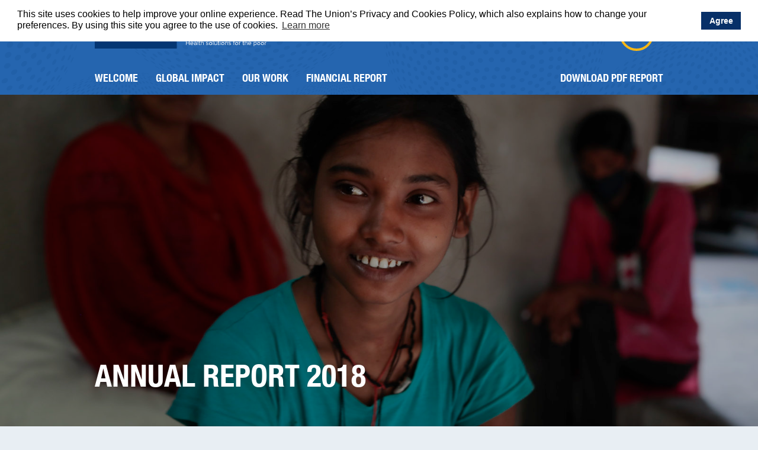

--- FILE ---
content_type: text/html; charset=UTF-8
request_url: https://2018.theunion.org/
body_size: 16228
content:
<!DOCTYPE html>
<html lang="en-GB" xmlns:fb="https://www.facebook.com/2008/fbml" xmlns:addthis="https://www.addthis.com/help/api-spec" >
	<head>
		<meta charset="UTF-8">
		<meta name="viewport" content="width=device-width, initial-scale=1, viewport-fit=cover">
		<meta http-equiv="X-UA-Compatible" content="IE=Edge">

		<title>The Union Annual Report 2018 | The Union</title>
<meta name='robots' content='max-image-preview:large' />

<!-- This site is optimized with the Yoast SEO plugin v12.2 - https://yoast.com/wordpress/plugins/seo/ -->
<meta name="description" content="The Union’s Annual Report for 2018, which presents updates on our most recent project work and documentation of our impact around the world. For every highlight mentioned in this report, there are hundreds of other activities that are helping the world’s most vulnerable live their best lives."/>
<meta name="robots" content="max-snippet:-1, max-image-preview:large, max-video-preview:-1"/>
<link rel="canonical" href="https://2018.theunion.org/" />
<meta property="og:locale" content="en_GB" />
<meta property="og:locale:alternate" content="fr_FR" />
<meta property="og:locale:alternate" content="es_ES" />
<meta property="og:type" content="website" />
<meta property="og:title" content="The Union Annual Report 2018 | The Union" />
<meta property="og:description" content="The Union’s Annual Report for 2018, which presents updates on our most recent project work and documentation of our impact around the world. For every highlight mentioned in this report, there are hundreds of other activities that are helping the world’s most vulnerable live their best lives." />
<meta property="og:url" content="https://2018.theunion.org/" />
<meta property="og:site_name" content="The Union Annual Report 2018" />
<meta name="twitter:card" content="summary" />
<meta name="twitter:description" content="The Union’s Annual Report for 2018, which presents updates on our most recent project work and documentation of our impact around the world. For every highlight mentioned in this report, there are hundreds of other activities that are helping the world’s most vulnerable live their best lives." />
<meta name="twitter:title" content="The Union Annual Report 2018 | The Union" />
<script type='application/ld+json' class='yoast-schema-graph yoast-schema-graph--main'>{"@context":"https://schema.org","@graph":[{"@type":"WebSite","@id":"https://2018.theunion.org/#website","url":"https://2018.theunion.org/","name":"The Union Annual Report 2018","potentialAction":{"@type":"SearchAction","target":"https://2018.theunion.org/?s={search_term_string}","query-input":"required name=search_term_string"}},{"@type":"WebPage","@id":"https://2018.theunion.org/#webpage","url":"https://2018.theunion.org/","inLanguage":"en-GB","name":"The Union Annual Report 2018 | The Union","isPartOf":{"@id":"https://2018.theunion.org/#website"},"datePublished":"2018-07-26T14:22:26+02:00","dateModified":"2019-10-17T06:28:49+02:00","description":"The Union\u2019s Annual Report for 2018, which presents updates on our most recent project work and documentation of our impact around the world. For every highlight mentioned in this report, there are hundreds of other activities that are helping the world\u2019s most vulnerable live their best lives."}]}</script>
<!-- / Yoast SEO plugin. -->

<link rel='dns-prefetch' href='//s7.addthis.com' />
<link rel='dns-prefetch' href='//s.w.org' />
<link rel="alternate" type="application/rss+xml" title="The Union Annual Report 2018 &raquo; Feed" href="https://2018.theunion.org/feed/" />
<link rel="alternate" type="application/rss+xml" title="The Union Annual Report 2018 &raquo; Comments Feed" href="https://2018.theunion.org/comments/feed/" />
		<!-- This site uses the Google Analytics by MonsterInsights plugin v9.11.1 - Using Analytics tracking - https://www.monsterinsights.com/ -->
		<!-- Note: MonsterInsights is not currently configured on this site. The site owner needs to authenticate with Google Analytics in the MonsterInsights settings panel. -->
					<!-- No tracking code set -->
				<!-- / Google Analytics by MonsterInsights -->
		<link rel='stylesheet' id='wp-block-library-css'  href='https://2018.theunion.org/wp-includes/css/dist/block-library/style.min.css' type='text/css' media='all' />
<link rel='stylesheet' id='the-union-css'  href='https://2018.theunion.org/wp-content/themes/the-union-report-2018/assets/css/style.css?ver=1571293670' type='text/css' media='all' />
<link rel='stylesheet' id='tablepress-default-css'  href='https://2018.theunion.org/wp-content/plugins/tablepress/css/default.min.css?ver=1.9.2' type='text/css' media='all' />
<link rel='stylesheet' id='addthis_all_pages-css'  href='https://2018.theunion.org/wp-content/plugins/addthis/frontend/build/addthis_wordpress_public.min.css' type='text/css' media='all' />
<script type='text/javascript' src='https://2018.theunion.org/wp-content/themes/the-union-report-2018/assets/js/min/jquery.min.js?ver=2.2.4' id='jquery-js'></script>
<link rel="https://api.w.org/" href="https://2018.theunion.org/wp-json/" /><link rel="alternate" type="application/json" href="https://2018.theunion.org/wp-json/wp/v2/pages/102" /><link rel="EditURI" type="application/rsd+xml" title="RSD" href="https://2018.theunion.org/xmlrpc.php?rsd" />
<link rel="wlwmanifest" type="application/wlwmanifest+xml" href="https://2018.theunion.org/wp-includes/wlwmanifest.xml" /> 

<link rel='shortlink' href='https://2018.theunion.org/' />
<link rel="alternate" type="application/json+oembed" href="https://2018.theunion.org/wp-json/oembed/1.0/embed?url=https%3A%2F%2F2018.theunion.org%2F" />
<link rel="alternate" type="text/xml+oembed" href="https://2018.theunion.org/wp-json/oembed/1.0/embed?url=https%3A%2F%2F2018.theunion.org%2F&#038;format=xml" />
<link rel="alternate" href="https://2018.theunion.org/" hreflang="en" />
<link rel="alternate" href="https://2018.theunion.org/fr/home-fr/" hreflang="fr" />
<link rel="alternate" href="https://2018.theunion.org/es/home-es/" hreflang="es" />
<link rel="icon" href="https://2018.theunion.org/wp-content/uploads/2018/08/cropped-Union-Fav-150x150.jpg" sizes="32x32" />
<link rel="icon" href="https://2018.theunion.org/wp-content/uploads/2018/08/cropped-Union-Fav-300x300.jpg" sizes="192x192" />
<link rel="apple-touch-icon" href="https://2018.theunion.org/wp-content/uploads/2018/08/cropped-Union-Fav-300x300.jpg" />
<meta name="msapplication-TileImage" content="https://2018.theunion.org/wp-content/uploads/2018/08/cropped-Union-Fav-300x300.jpg" />

		<!-- Cookie Popup -->
		<link rel="stylesheet" type="text/css" href="//cdnjs.cloudflare.com/ajax/libs/cookieconsent2/3.1.0/cookieconsent.min.css" />
		<script src="//cdnjs.cloudflare.com/ajax/libs/cookieconsent2/3.1.0/cookieconsent.min.js"></script>
		<script>
		window.addEventListener("load", function(){
		window.cookieconsent.initialise({
		  "palette": {
		    "popup": {
		      "background": "#ffffff"
		    },
		    "button": {
		      "background": "#073068",
		      "text": "#ffffff"
		    }
		  },
		  "position": "top",
		  "content": {
		    "message": "This site uses cookies to help improve your online experience. Read The Union’s Privacy and Cookies Policy, which also explains how to change your preferences. By using this site you agree to the use of cookies.",
		    "dismiss": "Agree",
		    "href": "https://privacy.theunion.org/p/privacy-policy"
		  }
		})});
		</script>
	</head>
	<body class="home page-template page-template-templates page-template-home page-template-templateshome-php page page-id-102 no-touch no-js site-scroll--inactive support-animations">
		<div class="page-loader page-loading"></div>

		<div class="page-wrap">

							<div class="site-header site-header--home">
					<div class="section section--large">
						<div class="site-header__top">
							<a class="site-header__logo site-logo" href="https://2018.theunion.org">
								<svg xmlns="http://www.w3.org/2000/svg" viewBox="0 0 313.84 75"><defs><style>.b1d18983-9a4f-4868-938d-6533f392c08e{fill:#043673;}.a048ceec-3018-4d96-b4b4-64945460ebf3{fill:#fff;}</style></defs><g id="442368f9-7e9e-45ae-b1d2-60c4f60f3beb"><g id="8a380aad-098e-4ec6-ace6-410291c5efcc"><rect width="127.1" height="75" class="b1d18983-9a4f-4868-938d-6533f392c08e"/><polygon points="13.76 39.35 13.76 41.39 18 41.39 18 57.22 20.23 57.22 20.23 41.39 24.47 41.39 24.47 39.35 13.76 39.35" class="a048ceec-3018-4d96-b4b4-64945460ebf3"/><path d="M28.12 36.65v11h.05a3.77 3.77 0 0 1 3.34-1.82c3.12 0 3.93 2.1 3.93 4.81v6.6h-2.13v-6.37c0-1.9-.26-3.18-2.44-3.18-2.75 0-2.75 2.42-2.75 4.43v5.09H26V36.65z" class="a048ceec-3018-4d96-b4b4-64945460ebf3"/><path d="M39.66 52A3.49 3.49 0 0 0 43 55.7a3.64 3.64 0 0 0 3.32-2.16l1.8 1a5.79 5.79 0 0 1-5.14 3c-3.39 0-5.46-2.56-5.46-5.83s1.83-6 5.41-6 5.19 2.6 5.19 5.9V52zM46 50.42a3 3 0 0 0-3-2.77 3.17 3.17 0 0 0-3.15 2.77z" class="a048ceec-3018-4d96-b4b4-64945460ebf3"/><path d="M58.94 39.35v10.54c0 2.92.88 5.62 4.32 5.62s4.31-2.7 4.31-5.62V39.35h2.22v11.3c0 3.94-2.44 7-6.53 7s-6.55-3-6.55-7v-11.3z" class="a048ceec-3018-4d96-b4b4-64945460ebf3"/><path d="M74.77 47.62a3.81 3.81 0 0 1 3.35-1.82c3.13 0 3.93 2.1 3.93 4.8v6.62H80v-6.35c0-1.9-.26-3.18-2.44-3.18-2.75 0-2.75 2.42-2.75 4.44v5.09h-2.17V46.13h2.13z" class="a048ceec-3018-4d96-b4b4-64945460ebf3"/><path d="M88 41.06a1.47 1.47 0 0 1-2.94 0 1.47 1.47 0 1 1 2.94 0m-.4 16.16h-2.1V46.13h2.14z" class="a048ceec-3018-4d96-b4b4-64945460ebf3"/><path d="M101.9 51.7a5.93 5.93 0 1 1-5.9-5.9 5.83 5.83 0 0 1 5.92 5.9m-9.72 0a3.79 3.79 0 1 0 3.8-3.87 3.86 3.86 0 0 0-3.8 3.87" class="a048ceec-3018-4d96-b4b4-64945460ebf3"/><path d="M106 47.62a3.79 3.79 0 0 1 3.34-1.82c3.13 0 3.93 2.1 3.93 4.8v6.62h-2.13v-6.35c0-1.9-.26-3.18-2.44-3.18-2.75 0-2.75 2.42-2.75 4.44v5.09h-2.13V46.13H106z" class="a048ceec-3018-4d96-b4b4-64945460ebf3"/><rect width="1.44" height="8.21" x="141.38" y="34.84" class="a048ceec-3018-4d96-b4b4-64945460ebf3"/><path d="M148.68 43.05v-3.72c0-.94-.48-1.23-1.21-1.23a2 2 0 0 0-1.52.79v4.16h-1.29V37.1H146v.8a2.81 2.81 0 0 1 2.1-.94 1.71 1.71 0 0 1 1.92 1.9v4.19z" class="a048ceec-3018-4d96-b4b4-64945460ebf3"/><path d="M152 41.66v-3.44h-1V37.1h1v-1.62h1.3v1.62h1.2v1.12h-1.2v3.11c0 .41.19.72.56.72a.81.81 0 0 0 .57-.22l.3 1a1.72 1.72 0 0 1-1.2.38 1.37 1.37 0 0 1-1.53-1.55" class="a048ceec-3018-4d96-b4b4-64945460ebf3"/><path d="M158.47 38a1.62 1.62 0 0 0-1.66 1.57h3.34a1.59 1.59 0 0 0-1.68-1.57m-3 2.06a3 3 0 0 1 3-3.11 2.93 2.93 0 0 1 2.92 3.22v.32h-4.58a1.8 1.8 0 0 0 1.88 1.64 2.51 2.51 0 0 0 1.7-.67l.59.85a3.49 3.49 0 0 1-2.41.87 3 3 0 0 1-3.12-3.12" class="a048ceec-3018-4d96-b4b4-64945460ebf3"/><path d="M162.8 43.05V37.1h1.29v.9a2.6 2.6 0 0 1 1.91-1v1.27a2.13 2.13 0 0 0-.39 0 2 2 0 0 0-1.54.8v4z" class="a048ceec-3018-4d96-b4b4-64945460ebf3"/><path d="M171.22 43.05v-3.72c0-.94-.48-1.23-1.21-1.23a2 2 0 0 0-1.52.79v4.16h-1.29V37.1h1.29v.8a2.81 2.81 0 0 1 2.1-.94 1.71 1.71 0 0 1 1.92 1.9v4.19z" class="a048ceec-3018-4d96-b4b4-64945460ebf3"/><path d="M178 41.69v-.91a1.77 1.77 0 0 0-1.41-.61 1.09 1.09 0 1 0 0 2.14 1.75 1.75 0 0 0 1.41-.62m0 1.36v-.66a2.48 2.48 0 0 1-1.93.8 2 2 0 0 1-2.05-2 1.91 1.91 0 0 1 1.98-1.91 2.49 2.49 0 0 1 2 .72v-.88c0-.69-.58-1.11-1.39-1.11a2.42 2.42 0 0 0-1.76.76l-.54-.9a3.49 3.49 0 0 1 2.5-.95c1.33 0 2.49.55 2.49 2.14v3.95z" class="a048ceec-3018-4d96-b4b4-64945460ebf3"/><path d="M181.32 41.66v-3.44h-1V37.1h1v-1.62h1.29v1.62h1.2v1.12h-1.2v3.11c0 .41.19.72.56.72a.81.81 0 0 0 .57-.22l.31 1a1.77 1.77 0 0 1-1.21.38 1.36 1.36 0 0 1-1.52-1.53" class="a048ceec-3018-4d96-b4b4-64945460ebf3"/><path d="M185.09 37.1h1.3v5.95h-1.3zm-.09-1.52a.8.8 0 0 1 1.6 0 .8.8 0 0 1-1.6 0" class="a048ceec-3018-4d96-b4b4-64945460ebf3"/><path d="M192.59 40.07a1.73 1.73 0 1 0-1.71 2 1.78 1.78 0 0 0 1.71-2m-4.76 0a3.05 3.05 0 1 1 3 3.12 3 3 0 0 1-3-3.12" class="a048ceec-3018-4d96-b4b4-64945460ebf3"/><path d="M199.4 43.05v-3.72c0-.94-.48-1.23-1.21-1.23a2 2 0 0 0-1.52.79v4.16h-1.3V37.1h1.3v.8a2.8 2.8 0 0 1 2.1-.94 1.71 1.71 0 0 1 1.92 1.9v4.19z" class="a048ceec-3018-4d96-b4b4-64945460ebf3"/><path d="M206.13 41.69v-.91a1.79 1.79 0 0 0-1.41-.61 1.09 1.09 0 1 0 0 2.14 1.76 1.76 0 0 0 1.41-.62m0 1.36v-.66a2.48 2.48 0 0 1-1.93.8 2 2 0 0 1-2.06-2 1.91 1.91 0 0 1 2.06-1.94 2.49 2.49 0 0 1 1.93.76v-.88c0-.69-.58-1.11-1.39-1.11a2.42 2.42 0 0 0-1.76.76l-.54-.9a3.49 3.49 0 0 1 2.5-.95c1.33 0 2.48.55 2.48 2.14v3.95z" class="a048ceec-3018-4d96-b4b4-64945460ebf3"/><rect width="1.29" height="8.21" x="209.22" y="34.84" class="a048ceec-3018-4d96-b4b4-64945460ebf3"/><path d="M215.65 39.8v-5h1.46v4.92a2.1 2.1 0 1 0 4.19 0v-4.88h1.46v5c0 2-1.17 3.39-3.55 3.39s-3.56-1.36-3.56-3.39" class="a048ceec-3018-4d96-b4b4-64945460ebf3"/><path d="M228.62 43.05v-3.72c0-.94-.48-1.23-1.2-1.23a2 2 0 0 0-1.53.79v4.16h-1.29V37.1h1.29v.8A2.81 2.81 0 0 1 228 37a1.71 1.71 0 0 1 1.92 1.9v4.19z" class="a048ceec-3018-4d96-b4b4-64945460ebf3"/><path d="M231.71 37.1H233v5.95h-1.3zm-.14-1.52a.8.8 0 1 1 .8.8.79.79 0 0 1-.8-.8" class="a048ceec-3018-4d96-b4b4-64945460ebf3"/><path d="M239.21 40.07a1.73 1.73 0 1 0-1.71 2 1.78 1.78 0 0 0 1.71-2m-4.76 0a3.05 3.05 0 1 1 3.05 3.12 3 3 0 0 1-3.05-3.12" class="a048ceec-3018-4d96-b4b4-64945460ebf3"/><path d="M246 43.05v-3.72c0-.94-.48-1.23-1.21-1.23a2 2 0 0 0-1.52.79v4.16H242V37.1h1.3v.8a2.8 2.8 0 0 1 2.1-.94 1.71 1.71 0 0 1 1.92 1.9v4.19z" class="a048ceec-3018-4d96-b4b4-64945460ebf3"/><path d="M255.72 36.28l-1.48 3.91h2.95zm2.48 6.77l-.6-1.59h-3.77l-.6 1.59h-1.64l3.23-8.21h1.79l3.23 8.21z" class="a048ceec-3018-4d96-b4b4-64945460ebf3"/><path d="M265 41.11v-2.22a2 2 0 0 0-1.53-.79 1.69 1.69 0 0 0-1.68 1.9 1.68 1.68 0 0 0 1.68 1.89 2 2 0 0 0 1.53-.79m-4.26 3.46l.6-.93a2.37 2.37 0 0 0 1.9.76 1.58 1.58 0 0 0 1.76-1.65v-.68a2.42 2.42 0 0 1-1.91 1c-1.51 0-2.63-1.1-2.63-3.05s1.09-3.01 2.63-3.01a2.35 2.35 0 0 1 1.91 1v-.9h1.29v5.64c0 2.14-1.6 2.72-3.05 2.72a3.39 3.39 0 0 1-2.5-.89" class="a048ceec-3018-4d96-b4b4-64945460ebf3"/><path d="M271.73 41.69v-.91a1.79 1.79 0 0 0-1.41-.61 1.09 1.09 0 1 0 0 2.14 1.76 1.76 0 0 0 1.41-.62m0 1.36v-.66a2.48 2.48 0 0 1-1.93.8 2 2 0 0 1-2.06-2 1.91 1.91 0 0 1 2.06-1.94 2.49 2.49 0 0 1 1.93.76v-.88c0-.69-.58-1.11-1.39-1.11a2.42 2.42 0 0 0-1.76.76l-.54-.9a3.49 3.49 0 0 1 2.5-.95c1.33 0 2.48.55 2.48 2.14v3.95z" class="a048ceec-3018-4d96-b4b4-64945460ebf3"/><path d="M274.82 37.1h1.3v5.95h-1.3zm-.14-1.52a.8.8 0 1 1 .8.8.79.79 0 0 1-.8-.8" class="a048ceec-3018-4d96-b4b4-64945460ebf3"/><path d="M281.94 43.05v-3.72c0-.94-.48-1.23-1.21-1.23a2 2 0 0 0-1.52.79v4.16h-1.3V37.1h1.3v.8a2.8 2.8 0 0 1 2.1-.94 1.71 1.71 0 0 1 1.92 1.9v4.19z" class="a048ceec-3018-4d96-b4b4-64945460ebf3"/><path d="M284.52 42.26l.59-.92a3.07 3.07 0 0 0 2 .82c.77 0 1.18-.32 1.18-.79 0-1.17-3.59-.33-3.59-2.62 0-1 .84-1.79 2.34-1.79a3.38 3.38 0 0 1 2.3.82l-.54.91a2.44 2.44 0 0 0-1.76-.71c-.68 0-1.1.32-1.1.73 0 1 3.59.26 3.59 2.63 0 1-.87 1.85-2.47 1.85a3.63 3.63 0 0 1-2.55-.93" class="a048ceec-3018-4d96-b4b4-64945460ebf3"/><path d="M291.23 41.66v-3.44h-1V37.1h1v-1.62h1.3v1.62h1.2v1.12h-1.2v3.11c0 .41.19.72.56.72a.81.81 0 0 0 .57-.22l.3 1a1.72 1.72 0 0 1-1.2.38 1.37 1.37 0 0 1-1.53-1.53" class="a048ceec-3018-4d96-b4b4-64945460ebf3"/><polygon points="143.34 57.2 143.34 50.26 140.85 50.26 140.85 49 147.26 49 147.26 50.26 144.78 50.26 144.78 57.2 143.34 57.2" class="a048ceec-3018-4d96-b4b4-64945460ebf3"/><path d="M151.66 57.2v-.79a2.84 2.84 0 0 1-2.09.94 1.7 1.7 0 0 1-1.92-1.88v-4.21h1.29V55c0 .92.47 1.22 1.21 1.22a2 2 0 0 0 1.51-.78v-4.18H153v5.94z" class="a048ceec-3018-4d96-b4b4-64945460ebf3"/><path d="M157.58 56.21c1 0 1.67-.83 1.67-2a1.74 1.74 0 0 0-1.67-2 1.94 1.94 0 0 0-1.54.8v2.36a2 2 0 0 0 1.54.79m-2.83 1V49H156v3.08a2.35 2.35 0 0 1 1.91-1c1.54 0 2.65 1.19 2.65 3.11s-1.13 3.13-2.65 3.13a2.43 2.43 0 0 1-1.91-1v.81z" class="a048ceec-3018-4d96-b4b4-64945460ebf3"/><path d="M164.67 52.17a1.63 1.63 0 0 0-1.67 1.56h3.35a1.6 1.6 0 0 0-1.69-1.56m-3 2a3 3 0 0 1 3-3.11 2.92 2.92 0 0 1 2.92 3.22v.32H163a1.8 1.8 0 0 0 1.89 1.64 2.48 2.48 0 0 0 1.69-.66l.59.85a3.52 3.52 0 0 1-2.41.87 3 3 0 0 1-3.11-3.13" class="a048ceec-3018-4d96-b4b4-64945460ebf3"/><path d="M169 57.2v-5.94h1.29v.86a2.56 2.56 0 0 1 1.93-1v1.28a2.13 2.13 0 0 0-.39 0 2 2 0 0 0-1.54.79v4.01z" class="a048ceec-3018-4d96-b4b4-64945460ebf3"/><path d="M173 54.22a3 3 0 0 1 3.07-3.11 2.63 2.63 0 0 1 2.27 1.06l-.84.78a1.59 1.59 0 0 0-1.37-.69 2 2 0 0 0 0 3.94 1.6 1.6 0 0 0 1.37-.71l.84.8a2.68 2.68 0 0 1-2.27 1.06 3 3 0 0 1-3.07-3.13" class="a048ceec-3018-4d96-b4b4-64945460ebf3"/><path d="M183.66 57.2v-.79a2.81 2.81 0 0 1-2.09.94 1.7 1.7 0 0 1-1.92-1.88v-4.21H181V55c0 .92.46 1.22 1.2 1.22a1.94 1.94 0 0 0 1.51-.78v-4.18H185v5.94z" class="a048ceec-3018-4d96-b4b4-64945460ebf3"/><rect width="1.29" height="8.21" x="186.76" y="49" class="a048ceec-3018-4d96-b4b4-64945460ebf3"/><path d="M194.25 54.22a1.73 1.73 0 1 0-3.42 0 1.73 1.73 0 1 0 3.42 0m-4.76 0a3.05 3.05 0 1 1 3 3.13 3 3 0 0 1-3-3.13" class="a048ceec-3018-4d96-b4b4-64945460ebf3"/><path d="M196.53 56.41l.59-.92a3.06 3.06 0 0 0 2 .83c.77 0 1.18-.32 1.18-.79 0-1.17-3.59-.33-3.59-2.62 0-1 .83-1.8 2.33-1.8a3.36 3.36 0 0 1 2.3.83l-.54.91a2.39 2.39 0 0 0-1.76-.72c-.67 0-1.09.32-1.09.74 0 1.05 3.59.26 3.59 2.62 0 1.06-.87 1.86-2.47 1.86a3.59 3.59 0 0 1-2.55-.94" class="a048ceec-3018-4d96-b4b4-64945460ebf3"/><path d="M203 51.26h1.29v5.94H203zm-.15-1.53a.8.8 0 1 1 .8.8.8.8 0 0 1-.8-.8" class="a048ceec-3018-4d96-b4b4-64945460ebf3"/><path d="M205.55 56.41l.6-.92a3.05 3.05 0 0 0 2 .83c.78 0 1.18-.32 1.18-.79 0-1.17-3.59-.33-3.59-2.62 0-1 .84-1.8 2.34-1.8a3.38 3.38 0 0 1 2.3.83l-.54.91a2.41 2.41 0 0 0-1.76-.72c-.68 0-1.1.32-1.1.74 0 1.05 3.6.26 3.6 2.62 0 1.06-.88 1.86-2.48 1.86a3.59 3.59 0 0 1-2.55-.94" class="a048ceec-3018-4d96-b4b4-64945460ebf3"/><path d="M218.93 55.85v-.91a1.75 1.75 0 0 0-1.41-.62 1.14 1.14 0 0 0-1.28 1.07c0 .66.55 1.07 1.28 1.07a1.77 1.77 0 0 0 1.41-.61m0 1.35v-.65a2.48 2.48 0 0 1-1.93.8 2 2 0 0 1-2.05-2 1.9 1.9 0 0 1 2.05-1.91 2.49 2.49 0 0 1 1.93.76v-.88c0-.69-.58-1.11-1.39-1.11a2.38 2.38 0 0 0-1.76.76l-.54-.9a3.5 3.5 0 0 1 2.5-1c1.33 0 2.49.56 2.49 2.14v4z" class="a048ceec-3018-4d96-b4b4-64945460ebf3"/><path d="M226.05 57.2v-3.71c0-.94-.48-1.23-1.21-1.23a2 2 0 0 0-1.52.78v4.16H222v-5.94h1.29v.8a2.82 2.82 0 0 1 2.1-1 1.71 1.71 0 0 1 1.95 1.94v4.2z" class="a048ceec-3018-4d96-b4b4-64945460ebf3"/><path d="M233.32 55.41v-2.35a1.9 1.9 0 0 0-1.52-.8 2 2 0 0 0 0 4 1.93 1.93 0 0 0 1.52-.8m0 1.79v-.81a2.38 2.38 0 0 1-1.9 1c-1.52 0-2.64-1.16-2.64-3.13s1.11-3.11 2.64-3.11a2.29 2.29 0 0 1 1.9 1V49h1.3v8.2z" class="a048ceec-3018-4d96-b4b4-64945460ebf3"/><polygon points="239.65 57.2 239.65 49 241.09 49 241.09 55.94 244.71 55.94 244.71 57.2 239.65 57.2" class="a048ceec-3018-4d96-b4b4-64945460ebf3"/><path d="M250 57.2v-.79a2.85 2.85 0 0 1-2.1.94 1.69 1.69 0 0 1-1.9-1.88v-4.21h1.29V55c0 .92.46 1.22 1.2 1.22a2 2 0 0 0 1.52-.78v-4.18h1.29v5.94z" class="a048ceec-3018-4d96-b4b4-64945460ebf3"/><path d="M257.07 57.2v-3.71c0-.94-.48-1.23-1.2-1.23a2 2 0 0 0-1.53.78v4.16h-1.29v-5.94h1.29v.8a2.82 2.82 0 0 1 2.1-1 1.71 1.71 0 0 1 1.92 1.94v4.2z" class="a048ceec-3018-4d96-b4b4-64945460ebf3"/><path d="M264.35 55.27V53a2 2 0 0 0-1.53-.78 1.91 1.91 0 0 0 0 3.8 2 2 0 0 0 1.53-.79m-4.26 3.46l.6-.94a2.34 2.34 0 0 0 1.9.77 1.58 1.58 0 0 0 1.76-1.67v-.67a2.41 2.41 0 0 1-1.91 1c-1.52 0-2.63-1.09-2.63-3.05s1.09-3 2.63-3a2.34 2.34 0 0 1 1.91 1v-.82h1.29v5.63c0 2.14-1.6 2.72-3.05 2.72a3.42 3.42 0 0 1-2.5-.88" class="a048ceec-3018-4d96-b4b4-64945460ebf3"/><path d="M276.64 53.09a2.65 2.65 0 0 0-2.8-2.83h-1.63v5.68h1.61a2.7 2.7 0 0 0 2.82-2.85m-5.87 4.11V49h3.05a4.1 4.1 0 1 1 0 8.2z" class="a048ceec-3018-4d96-b4b4-64945460ebf3"/><path d="M279.6 51.26h1.29v5.94h-1.29zm-.15-1.53a.8.8 0 0 1 1.6 0 .8.8 0 1 1-1.6 0" class="a048ceec-3018-4d96-b4b4-64945460ebf3"/><path d="M282.19 56.41l.59-.92a3.05 3.05 0 0 0 2 .83c.78 0 1.18-.32 1.18-.79 0-1.17-3.59-.33-3.59-2.62 0-1 .84-1.8 2.34-1.8a3.38 3.38 0 0 1 2.3.83l-.54.91a2.41 2.41 0 0 0-1.76-.72c-.68 0-1.1.32-1.1.74 0 1.05 3.6.26 3.6 2.62 0 1.06-.88 1.86-2.48 1.86a3.55 3.55 0 0 1-2.54-.94" class="a048ceec-3018-4d96-b4b4-64945460ebf3"/><path d="M291.27 52.17a1.62 1.62 0 0 0-1.66 1.56H293a1.59 1.59 0 0 0-1.68-1.56m-3 2a3 3 0 0 1 3-3.11 2.92 2.92 0 0 1 2.92 3.22v.32h-4.58a1.79 1.79 0 0 0 1.88 1.64 2.5 2.5 0 0 0 1.7-.66l.59.85a3.54 3.54 0 0 1-2.41.87 3 3 0 0 1-3.11-3.13" class="a048ceec-3018-4d96-b4b4-64945460ebf3"/><path d="M299.24 55.85v-.91a1.75 1.75 0 0 0-1.41-.62 1.14 1.14 0 0 0-1.28 1.07c0 .66.55 1.07 1.28 1.07a1.77 1.77 0 0 0 1.41-.61m0 1.35v-.65a2.48 2.48 0 0 1-1.93.8 2 2 0 0 1-2.05-2 1.9 1.9 0 0 1 2.05-1.94 2.48 2.48 0 0 1 1.93.76v-.88c0-.69-.57-1.11-1.38-1.11a2.39 2.39 0 0 0-1.77.76l-.54-.9a3.5 3.5 0 0 1 2.5-1c1.33 0 2.49.56 2.49 2.14v4z" class="a048ceec-3018-4d96-b4b4-64945460ebf3"/><path d="M301.83 56.41l.59-.92a3.06 3.06 0 0 0 2 .83c.77 0 1.18-.32 1.18-.79 0-1.17-3.59-.33-3.59-2.62 0-1 .83-1.8 2.33-1.8a3.41 3.41 0 0 1 2.31.83l-.55.91a2.39 2.39 0 0 0-1.76-.72c-.67 0-1.09.32-1.09.74 0 1.05 3.59.26 3.59 2.62 0 1.06-.87 1.86-2.47 1.86a3.59 3.59 0 0 1-2.55-.94" class="a048ceec-3018-4d96-b4b4-64945460ebf3"/><path d="M310.91 52.17a1.61 1.61 0 0 0-1.65 1.56h3.34a1.6 1.6 0 0 0-1.69-1.56m-3 2a3 3 0 0 1 3-3.11 2.92 2.92 0 0 1 2.91 3.22v.32h-4.57a1.79 1.79 0 0 0 1.88 1.64 2.5 2.5 0 0 0 1.7-.66l.59.85a3.54 3.54 0 0 1-2.41.87 3 3 0 0 1-3.12-3.13" class="a048ceec-3018-4d96-b4b4-64945460ebf3"/><polygon points="145.93 69.51 145.93 66.5 142.09 66.5 142.09 69.51 141.28 69.51 141.28 62.95 142.09 62.95 142.09 65.77 145.93 65.77 145.93 62.95 146.75 62.95 146.75 69.51 145.93 69.51" class="a048ceec-3018-4d96-b4b4-64945460ebf3"/><path d="M150.41 65.25a1.59 1.59 0 0 0-1.55 1.58H152a1.54 1.54 0 0 0-1.57-1.58m-2.33 1.88a2.38 2.38 0 0 1 2.34-2.49 2.31 2.31 0 0 1 2.29 2.55v.19h-3.84a1.67 1.67 0 0 0 1.7 1.64 2.09 2.09 0 0 0 1.48-.61l.35.48a2.63 2.63 0 0 1-1.89.74 2.36 2.36 0 0 1-2.43-2.5" class="a048ceec-3018-4d96-b4b4-64945460ebf3"/><path d="M157 68.51v-.91a1.61 1.61 0 0 0-1.3-.58 1 1 0 1 0 0 2.08 1.59 1.59 0 0 0 1.3-.59m0 1V69a2 2 0 0 1-1.57.66 1.58 1.58 0 0 1-1.66-1.58 1.54 1.54 0 0 1 1.66-1.56 2 2 0 0 1 1.57.64v-.86c0-.63-.51-1-1.2-1a1.88 1.88 0 0 0-1.46.66l-.34-.51a2.49 2.49 0 0 1 1.9-.79c1 0 1.84.45 1.84 1.6v3.27z" class="a048ceec-3018-4d96-b4b4-64945460ebf3"/><rect width=".74" height="6.57" x="159.3" y="62.95" class="a048ceec-3018-4d96-b4b4-64945460ebf3"/><path d="M161.76 68.52v-3.11H161v-.65h.79v-1.3h.75v1.3h1v.65h-1v3c0 .35.16.61.47.61a.72.72 0 0 0 .5-.2l.22.56a1.23 1.23 0 0 1-.88.3 1 1 0 0 1-1.06-1.11" class="a048ceec-3018-4d96-b4b4-64945460ebf3"/><path d="M167.82 69.51v-3.13c0-.84-.42-1.08-1.07-1.08a1.83 1.83 0 0 0-1.4.74v3.47h-.73V63h.73v2.5a2.29 2.29 0 0 1 1.7-.81 1.34 1.34 0 0 1 1.51 1.52v3.35z" class="a048ceec-3018-4d96-b4b4-64945460ebf3"/><path d="M172.39 68.88l.37-.53a2.11 2.11 0 0 0 1.56.68c.73 0 1.14-.34 1.14-.82 0-1.15-3-.44-3-2.2 0-.75.63-1.37 1.76-1.37a2.37 2.37 0 0 1 1.77.69l-.35.51a1.83 1.83 0 0 0-1.42-.6c-.64 0-1.05.33-1.05.75 0 1 2.95.35 2.95 2.2 0 .8-.64 1.44-1.87 1.44a2.55 2.55 0 0 1-1.91-.75" class="a048ceec-3018-4d96-b4b4-64945460ebf3"/><path d="M181.12 67.13a1.59 1.59 0 1 0-1.57 1.87 1.65 1.65 0 0 0 1.57-1.84m-3.93 0a2.36 2.36 0 1 1 2.36 2.5 2.34 2.34 0 0 1-2.36-2.5" class="a048ceec-3018-4d96-b4b4-64945460ebf3"/><rect width=".74" height="6.57" x="183.2" y="62.95" class="a048ceec-3018-4d96-b4b4-64945460ebf3"/><path d="M188.72 69.51v-.67a2.29 2.29 0 0 1-1.69.79 1.34 1.34 0 0 1-1.52-1.52v-3.35h.74v3.13c0 .83.42 1.08 1.08 1.08a1.79 1.79 0 0 0 1.39-.72v-3.49h.74v4.75z" class="a048ceec-3018-4d96-b4b4-64945460ebf3"/><path d="M191.19 68.52v-3.11h-.79v-.65h.79v-1.3h.74v1.3h1v.65h-1v3c0 .35.16.61.48.61a.74.74 0 0 0 .5-.2l.22.56a1.25 1.25 0 0 1-.88.3 1 1 0 0 1-1.06-1.11" class="a048ceec-3018-4d96-b4b4-64945460ebf3"/><path d="M194 64.76h.74v4.75H194zm-.13-1.17a.5.5 0 0 1 .51-.5.5.5 0 0 1 0 1 .5.5 0 0 1-.51-.49" class="a048ceec-3018-4d96-b4b4-64945460ebf3"/><path d="M200 67.13a1.59 1.59 0 1 0-1.58 1.87 1.65 1.65 0 0 0 1.58-1.87m-3.93 0a2.36 2.36 0 1 1 2.35 2.5 2.33 2.33 0 0 1-2.35-2.5" class="a048ceec-3018-4d96-b4b4-64945460ebf3"/><path d="M205.3 69.51V66.4c0-.84-.44-1.1-1.08-1.1a1.81 1.81 0 0 0-1.4.74v3.47h-.74v-4.75h.74v.69a2.29 2.29 0 0 1 1.7-.81 1.34 1.34 0 0 1 1.5 1.53v3.34z" class="a048ceec-3018-4d96-b4b4-64945460ebf3"/><path d="M207.21 68.88l.37-.53a2.15 2.15 0 0 0 1.57.68c.73 0 1.13-.34 1.13-.82 0-1.15-2.94-.44-2.94-2.2 0-.75.63-1.37 1.76-1.37a2.33 2.33 0 0 1 1.76.69l-.34.51a1.87 1.87 0 0 0-1.42-.6c-.65 0-1 .33-1 .75 0 1 2.94.35 2.94 2.2 0 .8-.64 1.44-1.86 1.44a2.55 2.55 0 0 1-1.92-.75" class="a048ceec-3018-4d96-b4b4-64945460ebf3"/><path d="M215.15 69.51v-4.1h-.79v-.65h.79v-.37a1.35 1.35 0 0 1 1.37-1.54 1.4 1.4 0 0 1 1 .36l-.31.48a.82.82 0 0 0-.58-.23c-.49 0-.75.32-.75.93v.37h1v.65h-1v4.1z" class="a048ceec-3018-4d96-b4b4-64945460ebf3"/><path d="M221.49 67.13a1.59 1.59 0 1 0-1.58 1.87 1.65 1.65 0 0 0 1.58-1.84m-3.93 0a2.35 2.35 0 1 1 2.35 2.5 2.33 2.33 0 0 1-2.35-2.5" class="a048ceec-3018-4d96-b4b4-64945460ebf3"/><path d="M223.57 69.51v-4.75h.74v.76a2 2 0 0 1 1.58-.87v.76h-.28a1.7 1.7 0 0 0-1.3.76v3.36z" class="a048ceec-3018-4d96-b4b4-64945460ebf3"/><path d="M229.71 68.52v-3.11h-.79v-.65h.79v-1.3h.75v1.3h1v.65h-1v3c0 .35.16.61.47.61a.7.7 0 0 0 .5-.2l.22.56a1.23 1.23 0 0 1-.88.3 1 1 0 0 1-1.06-1.11" class="a048ceec-3018-4d96-b4b4-64945460ebf3"/><path d="M235.78 69.51v-3.13c0-.84-.43-1.08-1.08-1.08a1.79 1.79 0 0 0-1.39.74v3.47h-.74V63h.74v2.5a2.25 2.25 0 0 1 1.69-.81 1.34 1.34 0 0 1 1.51 1.52v3.35z" class="a048ceec-3018-4d96-b4b4-64945460ebf3"/><path d="M240.15 65.25a1.59 1.59 0 0 0-1.56 1.58h3.12a1.54 1.54 0 0 0-1.56-1.58m-2.33 1.88a2.37 2.37 0 0 1 2.34-2.49 2.3 2.3 0 0 1 2.28 2.55v.19h-3.84a1.67 1.67 0 0 0 1.71 1.62 2.06 2.06 0 0 0 1.47-.61l.36.48a2.64 2.64 0 0 1-1.89.74 2.36 2.36 0 0 1-2.43-2.5" class="a048ceec-3018-4d96-b4b4-64945460ebf3"/><path d="M250.07 67.13c0-1-.58-1.83-1.53-1.83a1.75 1.75 0 0 0-1.42.76v2.14a1.76 1.76 0 0 0 1.42.77c1 0 1.53-.79 1.53-1.84m-2.95 1.66v2.53h-.74v-6.56h.74v.71a2 2 0 0 1 1.61-.83c1.25 0 2.11 1 2.11 2.49s-.86 2.5-2.11 2.5a2 2 0 0 1-1.61-.84" class="a048ceec-3018-4d96-b4b4-64945460ebf3"/><path d="M255.77 67.13a1.59 1.59 0 1 0-1.58 1.87 1.65 1.65 0 0 0 1.58-1.84m-3.93 0a2.36 2.36 0 1 1 2.35 2.5 2.33 2.33 0 0 1-2.35-2.5" class="a048ceec-3018-4d96-b4b4-64945460ebf3"/><path d="M261.5 67.13a1.59 1.59 0 1 0-1.58 1.87 1.65 1.65 0 0 0 1.58-1.84m-3.93 0a2.36 2.36 0 1 1 2.35 2.5 2.33 2.33 0 0 1-2.35-2.5" class="a048ceec-3018-4d96-b4b4-64945460ebf3"/><path d="M263.58 69.51v-4.75h.74v.76a2 2 0 0 1 1.58-.87v.76h-.28a1.7 1.7 0 0 0-1.3.76v3.36z" class="a048ceec-3018-4d96-b4b4-64945460ebf3"/></g></g></svg>							</a>

							
							<a class="site-header__top-link" href="https://www.theunion.org/" target="_blank">theunion.org</a>

							
															<div class="lang-switcher">
									<div class="lang-switcher__overlay js-language-toggle"></div>
									<div class="lang-switcher__inner">
																																																																									
										<a class="lang-switcher__txt js-language-toggle" href="#">
											en<div class="lang-switcher__arrow"><svg xmlns="http://www.w3.org/2000/svg" viewBox="0 0 9 5"><path d="M4.5 5a1 1 0 0 1-.65-.24l-3.5-3A1 1 0 1 1 1.65.24L4.5 2.68 7.35.24a1 1 0 0 1 1.3 1.52l-3.5 3A1 1 0 0 1 4.5 5z"/></svg></div>
										</a>

										<div class="lang-switcher__drop">
																							<a class="lang-switcher__option" href="https://2018.theunion.org/fr/home-fr/">fr</a>
																							<a class="lang-switcher__option" href="https://2018.theunion.org/es/home-es/">es</a>
																					</div>
									</div>
								</div>
							
							<a class="toggle-menu toggle-menu--home js-toggle-menu" href="#">
								<span class="toggle-menu__icon"><svg xmlns="http://www.w3.org/2000/svg" viewBox="0 0 22.01 56"><g data-name="d1f2c2fc-1287-4aa6-b4e7-da7701a1d3a9"><g data-name="46e0603e-3227-4272-b38e-327ccd4a6ca0"><path d="M21 2H1a1 1 0 0 1 0-2h20a1 1 0 0 1 0 2z"/><path d="M21 12H1a1 1 0 0 1 0-2h20a1 1 0 1 1 0 2z"/><path d="M21 22H1a1 1 0 0 1 0-2h20a1 1 0 1 1 0 2z"/><path d="M21 49H2a1 1 0 1 1 0-2h19a1 1 0 1 1 0 2z"/><path d="M8 56a1 1 0 0 1-.71-.29l-7-7a1 1 0 0 1 0-1.41l7-7a1 1 0 0 1 1.42 1.42L2.42 48l6.3 6.29a1 1 0 0 1 0 1.41A1 1 0 0 1 8 56z"/></g></g></svg></span>
							</a>
						</div>

						<div class="site-header__bottom">
							<ul class="site-menu site-menu--scroll site-menu--home">
								<li id="menu-item-212" class="menu-item menu-item-type-custom menu-item-object-custom menu-item-212"><a href="#section-1">Welcome</a></li>
<li id="menu-item-213" class="menu-item menu-item-type-custom menu-item-object-custom menu-item-213"><a href="#section-3">Global Impact</a></li>
<li id="menu-item-214" class="menu-item menu-item-type-custom menu-item-object-custom menu-item-214"><a href="#section-4">Our work</a></li>
<li id="menu-item-216" class="menu-item menu-item-type-custom menu-item-object-custom menu-item-216"><a href="#section-5">Financial Report</a></li>

																	<li class="menu-item menu-item--btn menu-item--noscroll">
										<a href="/wp-content/uploads/2018/09/TheUnion_AnnualReport_2017_205x241_Online_v2.pdf" target="_blank">Download PDF Report</a>
									</li>
															</ul>
						</div>
					</div>
				</div>

				<aside class="site-menu-overlay">
					<div class="site-menu-overlay__inner">
						<ul class="site-menu-overlay__menu site-menu--scroll">
							<li class="menu-item menu-item-type-custom menu-item-object-custom menu-item-212"><a href="#section-1">Welcome</a></li>
<li class="menu-item menu-item-type-custom menu-item-object-custom menu-item-213"><a href="#section-3">Global Impact</a></li>
<li class="menu-item menu-item-type-custom menu-item-object-custom menu-item-214"><a href="#section-4">Our work</a></li>
<li class="menu-item menu-item-type-custom menu-item-object-custom menu-item-216"><a href="#section-5">Financial Report</a></li>
						</ul>

						<div class="site-menu-overlay__lower">
															<ul class="site-menu-overlay__inline-menu">
																														<li class="menu-item">
												<a href="https://2018.theunion.org/fr/home-fr/">fr</a>
											</li>
																																								<li class="menu-item">
												<a href="https://2018.theunion.org/es/home-es/">es</a>
											</li>
																											</ul>
							
							<a class="site-menu-overlay__link" href="https://www.theunion.org/" target="_blank">theunion.org</a>

															<a class="site-menu-overlay__link" href="/wp-content/uploads/2018/09/TheUnion_AnnualReport_2017_205x241_Online_v2.pdf" target="_blank">Download PDF Report</a>
													</div>
					</div>
				</aside>

									<section class='site-banner site-banner--bg site-banner--home' style='background-image:url(https://2018.theunion.org/wp-content/uploads/2019/08/J5A5609-1600x1075.jpg);'>
						<div class="site-banner__inner section section--large">
							<div class="site-banner__content post-styles">
								<h1 class="site-banner__title">Annual Report 2018</h1>							</div>
						</div>
					</section>
							

		<section class="intro section section--large spacing-large section-light" id="section-1">
					<h2 class="intro__title spacing-tiny-bottom js-fade-in">Welcome</h2>
		
		<div class="intro__content js-fade-in">
							<div class="intro__row">
					<div class="intro__row-img">
													<a href="/message-from-the-executive-director">							<img class="img-full" src="https://2018.theunion.org/wp-content/uploads/2019/08/MR_Opening_Plenary_PC_009-e1565008638802-550x550.jpg" srcset="https://2018.theunion.org/wp-content/uploads/2019/08/MR_Opening_Plenary_PC_009-e1565008638802-550x550.jpg 1x, https://2018.theunion.org/wp-content/uploads/2019/08/MR_Opening_Plenary_PC_009-e1565008638802-1100x1100.jpg 2x" alt="">
							</a>											</div>

											<div class="intro__row-txt post-styles">
                                                            <div class="intro__col-title">
                                    <h4>Message from the executive director</h4>
                                </div>
                            
							<p>I am proud to share the 2018 Annual Report, which sets out a picture of an organisation driving international conversations around the fundamental right to health, paving the way in critical research, and developing expertise and sharing the knowledge that ultimately improves the lives of some of the most vulnerable people across the globe.</p>
<!-- AddThis Advanced Settings above via filter on the_content --><!-- AddThis Advanced Settings below via filter on the_content --><!-- AddThis Advanced Settings generic via filter on the_content --><!-- AddThis Share Buttons generic via filter on the_content using AddThis filters: addthis_sharing_buttons_above_enable, addthis_sharing_buttons_below_enable -->
															<a class="btn btn--simple" href="/message-from-the-executive-director">Read More</a>
													</div>
									</div>
							<div class="intro__row">
					<div class="intro__row-img">
													<a href="/message-from-the-president">							<img class="img-full" src="https://2018.theunion.org/wp-content/uploads/2019/08/J5A7143-e1564744403348-550x550.jpg" srcset="https://2018.theunion.org/wp-content/uploads/2019/08/J5A7143-e1564744403348-550x550.jpg 1x, https://2018.theunion.org/wp-content/uploads/2019/08/J5A7143-e1564744403348-1100x1100.jpg 2x" alt="">
							</a>											</div>

											<div class="intro__row-txt post-styles">
                                                            <div class="intro__col-title">
                                    <h4>Message from the president</h4>
                                </div>
                            
							<p>Reading the 2018 Annual Report, it once again reminds me how much we can achieve when we unite and take a stand. Last year, Union staff, members and partners continued to push boundaries, seek out solutions, and fight for the most vulnerable who struggle to access health services or who are harmed by the tobacco industry’s malevolent tactics.</p>
<!-- AddThis Advanced Settings above via filter on the_content --><!-- AddThis Advanced Settings below via filter on the_content --><!-- AddThis Advanced Settings generic via filter on the_content --><!-- AddThis Share Buttons generic via filter on the_content using AddThis filters: addthis_sharing_buttons_above_enable, addthis_sharing_buttons_below_enable -->
															<a class="btn btn--simple" href="/message-from-the-president">Read More</a>
													</div>
									</div>
					</div>
	</section>
	
	
	<section class="stats stats--complex spacing-large " id="section-2">
		<div class="section section--large">
												<h2 class="txt-highlight-2 spacing-medium-bottom js-fade-in">The first global health organisation</h2>
				
									<div class="grid grid--spaced txt-light js-fade-in ">
						<div class="stats__intro grid__col grid__col--7 grid__col--m-12 post-styles">
							<p class="txt-large">The Union is a global scientific organisation with the mission to improve health among people living in poverty. We do that by conducting scientific research, working with governments and other agencies to translate research into better health for people around the world, and delivering projects directly in the field. The Union is made up of a global membership body of people who help to advance our mission, and a scientific institute that implements public health projects within countries. For close to 100 years, we have been leaders in the fight against some of the world’s biggest killers, including tuberculosis, lung diseases and tobacco use.</p>
<!-- AddThis Advanced Settings above via filter on the_content --><!-- AddThis Advanced Settings below via filter on the_content --><!-- AddThis Advanced Settings generic via filter on the_content --><!-- AddThis Share Buttons generic via filter on the_content using AddThis filters: addthis_sharing_buttons_above_enable, addthis_sharing_buttons_below_enable -->						</div>

						<div class="grid__col grid__col--1 grid__col--m-0"></div>

						<div class="grid__col grid__col--4 grid__col--m-12 spacing-m-tiny-top post-styles">
							<h6>KNOW.</h6>
<p>We conduct research to provide evidence for public health policy and practice.</p>
<h6>SHARE.</h6>
<p>We disseminate scientific knowledge to strengthen public health programmes.</p>
<h6>ACT.</h6>
<p>We deliver services and conduct advocacy to safeguard people’s health.</p>
<!-- AddThis Advanced Settings above via filter on the_content --><!-- AddThis Advanced Settings below via filter on the_content --><!-- AddThis Advanced Settings generic via filter on the_content --><!-- AddThis Share Buttons generic via filter on the_content using AddThis filters: addthis_sharing_buttons_above_enable, addthis_sharing_buttons_below_enable -->						</div>
					</div>
												</div>
	</section>
	
	<section id="section-3">
					<div class="union-map-intro spacing-medium-top js-fade-in">
				<div class="section section--large spacing-medium-bottom txt-center post-styles">
					<h2>Global impact in 2018</h2>
				</div>

				<div class="section section--large spacing-tiny-bottom">
					<ul class="union-map-key">
						<li class="union-map-key__item">
							<div class="union-map-key__item-color">
								<span> </span>
							</div>

							<div class="union-map-key__item-txt">
								<h6>Union Member Network</h6>
							</div>
						</li>

						<li class="union-map-key__item union-map-key__item--offices">
							<div class="union-map-key__item-icon">
								<svg xmlns="http://www.w3.org/2000/svg" viewBox="0 0 56.38 65.1"><path d="M0 28.18a28.12 28.12 0 0 0 21.37 27.26l6.89 9.66 6.94-9.72A28.14 28.14 0 1 0 0 28.18z"/></svg>								<span>10</span>
							</div>

							<div class="union-map-key__item-txt">
								<h6>Union Offices</h6>
							</div>
						</li>

						<li class="union-map-key__item union-map-key__item--tech-assistance">
							<div class="union-map-key__item-icon">
								<svg xmlns="http://www.w3.org/2000/svg" viewBox="0 0 56.38 65.1"><path d="M0 28.18a28.12 28.12 0 0 0 21.37 27.26l6.89 9.66 6.94-9.72A28.14 28.14 0 1 0 0 28.18z"/></svg>								<span>48</span>
							</div>

							<div class="union-map-key__item-txt">
								<h6>Technical Assistance</h6>
							</div>
						</li>

						<li class="union-map-key__item union-map-key__item--research-locations">
							<div class="union-map-key__item-icon">
								<svg xmlns="http://www.w3.org/2000/svg" viewBox="0 0 56.38 65.1"><path d="M0 28.18a28.12 28.12 0 0 0 21.37 27.26l6.89 9.66 6.94-9.72A28.14 28.14 0 1 0 0 28.18z"/></svg>								<span>33</span>
							</div>

							<div class="union-map-key__item-txt">
								<h6>Research Locations</h6>
							</div>
						</li>

						<li class="union-map-key__item union-map-key__item--courses-conferences">
							<div class="union-map-key__item-icon">
								<svg xmlns="http://www.w3.org/2000/svg" viewBox="0 0 56.38 65.1"><path d="M0 28.18a28.12 28.12 0 0 0 21.37 27.26l6.89 9.66 6.94-9.72A28.14 28.14 0 1 0 0 28.18z"/></svg>								<span>29</span>
							</div>

							<div class="union-map-key__item-txt">
								<h6>Courses & conferences</h6>
							</div>
						</li>
					</ul>
				</div>
			</div>
		
					
							<div class="union-map">
					<div class="google-map">
													
							<div class="marker" data-lat="55.941941" data-lng="-3.053918000000067" data-marker="https://2018.theunion.org/wp-content/themes/the-union-report-2018/assets/img/icons/map-marker-offices.png"></div>
													
							<div class="marker" data-lat="48.84362369999999" data-lng="2.3385240999999723" data-marker="https://2018.theunion.org/wp-content/themes/the-union-report-2018/assets/img/icons/map-marker-offices.png"></div>
													
							<div class="marker" data-lat="1.2781758" data-lng="103.8480935" data-marker="https://2018.theunion.org/wp-content/themes/the-union-report-2018/assets/img/icons/map-marker-offices.png"></div>
													
							<div class="marker" data-lat="-4.3069404" data-lng="15.296017099999972" data-marker="https://2018.theunion.org/wp-content/themes/the-union-report-2018/assets/img/icons/map-marker-offices.png"></div>
													
							<div class="marker" data-lat="19.432058" data-lng="-99.1688464" data-marker="https://2018.theunion.org/wp-content/themes/the-union-report-2018/assets/img/icons/map-marker-offices.png"></div>
													
							<div class="marker" data-lat="21.9427482" data-lng="96.09356479999997" data-marker="https://2018.theunion.org/wp-content/themes/the-union-report-2018/assets/img/icons/map-marker-offices.png"></div>
													
							<div class="marker" data-lat="28.5368257" data-lng="77.18901860000005" data-marker="https://2018.theunion.org/wp-content/themes/the-union-report-2018/assets/img/icons/map-marker-offices.png"></div>
													
							<div class="marker" data-lat="0.33211" data-lng="32.576688399999966" data-marker="https://2018.theunion.org/wp-content/themes/the-union-report-2018/assets/img/icons/map-marker-offices.png"></div>
													
							<div class="marker" data-lat="-17.8144493" data-lng="31.037351299999955" data-marker="https://2018.theunion.org/wp-content/themes/the-union-report-2018/assets/img/icons/map-marker-offices.png"></div>
													
							<div class="marker" data-lat="46.2191641" data-lng="6.134078899999963" data-marker="https://2018.theunion.org/wp-content/themes/the-union-report-2018/assets/img/icons/map-marker-offices.png"></div>
													
							<div class="marker" data-lat="-38.416097" data-lng="-63.616671999999994" data-marker="https://2018.theunion.org/wp-content/themes/the-union-report-2018/assets/img/icons/map-marker-technical-assistance-research-location.png"></div>
													
							<div class="marker" data-lat="40.143105" data-lng="47.576926999999955" data-marker="https://2018.theunion.org/wp-content/themes/the-union-report-2018/assets/img/icons/map-marker-technical-assistance.png"></div>
													
							<div class="marker" data-lat="23.684994" data-lng="90.35633099999995" data-marker="https://2018.theunion.org/wp-content/themes/the-union-report-2018/assets/img/icons/map-marker-all.png"></div>
													
							<div class="marker" data-lat="9.30769" data-lng="2.3158339999999953" data-marker="https://2018.theunion.org/wp-content/themes/the-union-report-2018/assets/img/icons/map-marker-all.png"></div>
													
							<div class="marker" data-lat="27.514162" data-lng="90.43360099999995" data-marker="https://2018.theunion.org/wp-content/themes/the-union-report-2018/assets/img/icons/map-marker-research-location-courses.png"></div>
													
							<div class="marker" data-lat="-14.235004" data-lng="-51.92527999999999" data-marker="https://2018.theunion.org/wp-content/themes/the-union-report-2018/assets/img/icons/map-marker-all.png"></div>
													
							<div class="marker" data-lat="42.733883" data-lng="25.485829999999964" data-marker="https://2018.theunion.org/wp-content/themes/the-union-report-2018/assets/img/icons/map-marker-technical-assistance.png"></div>
													
							<div class="marker" data-lat="12.238333" data-lng="-1.5615930000000162" data-marker="https://2018.theunion.org/wp-content/themes/the-union-report-2018/assets/img/icons/map-marker-technical-assistance-research-location.png"></div>
													
							<div class="marker" data-lat="12.565679" data-lng="104.99096299999997" data-marker="https://2018.theunion.org/wp-content/themes/the-union-report-2018/assets/img/icons/map-marker-technical-assistance-research-location.png"></div>
													
							<div class="marker" data-lat="7.369721999999999" data-lng="12.354722000000038" data-marker="https://2018.theunion.org/wp-content/themes/the-union-report-2018/assets/img/icons/map-marker-all.png"></div>
													
							<div class="marker" data-lat="6.611110999999999" data-lng="20.93944399999998" data-marker="https://2018.theunion.org/wp-content/themes/the-union-report-2018/assets/img/icons/map-marker-technical-assistance-research-location.png"></div>
													
							<div class="marker" data-lat="15.454166" data-lng="18.732207000000017" data-marker="https://2018.theunion.org/wp-content/themes/the-union-report-2018/assets/img/icons/map-marker-technical-assistance.png"></div>
													
							<div class="marker" data-lat="35.86166" data-lng="104.19539699999996" data-marker="https://2018.theunion.org/wp-content/themes/the-union-report-2018/assets/img/icons/map-marker-all.png"></div>
													
							<div class="marker" data-lat="4.570868" data-lng="-74.29733299999998" data-marker="https://2018.theunion.org/wp-content/themes/the-union-report-2018/assets/img/icons/map-marker-technical-assistance.png"></div>
													
							<div class="marker" data-lat="7.539988999999998" data-lng="-5.547080000000051" data-marker="https://2018.theunion.org/wp-content/themes/the-union-report-2018/assets/img/icons/map-marker-technical-assistance.png"></div>
													
							<div class="marker" data-lat="11.825138" data-lng="42.59027500000002" data-marker="https://2018.theunion.org/wp-content/themes/the-union-report-2018/assets/img/icons/map-marker-technical-assistance.png"></div>
													
							<div class="marker" data-lat="-4.038333000000001" data-lng="21.758663999999953" data-marker="https://2018.theunion.org/wp-content/themes/the-union-report-2018/assets/img/icons/map-marker-technical-assistance-research-location.png"></div>
													
							<div class="marker" data-lat="13.794185" data-lng="-88.89652999999998" data-marker="https://2018.theunion.org/wp-content/themes/the-union-report-2018/assets/img/icons/map-marker-technical-assistance-research-location.png"></div>
													
							<div class="marker" data-lat="26.820553" data-lng="30.802498000000014" data-marker="https://2018.theunion.org/wp-content/themes/the-union-report-2018/assets/img/icons/map-marker-courses.png"></div>
													
							<div class="marker" data-lat="9.145000000000001" data-lng="40.48967300000004" data-marker="https://2018.theunion.org/wp-content/themes/the-union-report-2018/assets/img/icons/map-marker-all.png"></div>
													
							<div class="marker" data-lat="42.315407" data-lng="43.356892000000016" data-marker="https://2018.theunion.org/wp-content/themes/the-union-report-2018/assets/img/icons/map-marker-technical-assistance-research-location.png"></div>
													
							<div class="marker" data-lat="7.946527" data-lng="-1.0231939999999895" data-marker="https://2018.theunion.org/wp-content/themes/the-union-report-2018/assets/img/icons/map-marker-research-location.png"></div>
													
							<div class="marker" data-lat="15.783471" data-lng="-90.23075899999998" data-marker="https://2018.theunion.org/wp-content/themes/the-union-report-2018/assets/img/icons/map-marker-courses.png"></div>
													
							<div class="marker" data-lat="9.945586999999998" data-lng="-9.69664499999999" data-marker="https://2018.theunion.org/wp-content/themes/the-union-report-2018/assets/img/icons/map-marker-technical-assistance-research-location.png"></div>
													
							<div class="marker" data-lat="39.07420800000001" data-lng="21.824311999999964" data-marker="https://2018.theunion.org/wp-content/themes/the-union-report-2018/assets/img/icons/map-marker-research-location.png"></div>
													
							<div class="marker" data-lat="20.593684" data-lng="78.96288000000004" data-marker="https://2018.theunion.org/wp-content/themes/the-union-report-2018/assets/img/icons/map-marker-all.png"></div>
													
							<div class="marker" data-lat="-0.789275" data-lng="113.92132700000002" data-marker="https://2018.theunion.org/wp-content/themes/the-union-report-2018/assets/img/icons/map-marker-technical-assistance-research-location.png"></div>
													
							<div class="marker" data-lat="-0.023559" data-lng="37.90619300000003" data-marker="https://2018.theunion.org/wp-content/themes/the-union-report-2018/assets/img/icons/map-marker-all.png"></div>
													
							<div class="marker" data-lat="35.90775699999999" data-lng="127.76692200000002" data-marker="https://2018.theunion.org/wp-content/themes/the-union-report-2018/assets/img/icons/map-marker-technical-assistance.png"></div>
													
							<div class="marker" data-lat="-18.766947" data-lng="46.869106999999985" data-marker="https://2018.theunion.org/wp-content/themes/the-union-report-2018/assets/img/icons/map-marker-technical-assistance.png"></div>
													
							<div class="marker" data-lat="4.210483999999999" data-lng="101.97576600000002" data-marker="https://2018.theunion.org/wp-content/themes/the-union-report-2018/assets/img/icons/map-marker-technical-assistance.png"></div>
													
							<div class="marker" data-lat="3.202778" data-lng="73.22068000000002" data-marker="https://2018.theunion.org/wp-content/themes/the-union-report-2018/assets/img/icons/map-marker-technical-assistance.png"></div>
													
							<div class="marker" data-lat="17.570692" data-lng="-3.9961660000000165" data-marker="https://2018.theunion.org/wp-content/themes/the-union-report-2018/assets/img/icons/map-marker-technical-assistance.png"></div>
													
							<div class="marker" data-lat="23.634501" data-lng="-102.55278399999997" data-marker="https://2018.theunion.org/wp-content/themes/the-union-report-2018/assets/img/icons/map-marker-technical-assistance-courses.png"></div>
													
							<div class="marker" data-lat="47.411631" data-lng="28.369885000000068" data-marker="https://2018.theunion.org/wp-content/themes/the-union-report-2018/assets/img/icons/map-marker-technical-assistance-research-location.png"></div>
													
							<div class="marker" data-lat="46.86249599999999" data-lng="103.84665599999994" data-marker="https://2018.theunion.org/wp-content/themes/the-union-report-2018/assets/img/icons/map-marker-technical-assistance-research-location.png"></div>
													
							<div class="marker" data-lat="31.791702" data-lng="-7.092620000000011" data-marker="https://2018.theunion.org/wp-content/themes/the-union-report-2018/assets/img/icons/map-marker-technical-assistance.png"></div>
													
							<div class="marker" data-lat="21.916221" data-lng="95.95597399999997" data-marker="https://2018.theunion.org/wp-content/themes/the-union-report-2018/assets/img/icons/map-marker-all.png"></div>
													
							<div class="marker" data-lat="-22.95764" data-lng="18.490409999999997" data-marker="https://2018.theunion.org/wp-content/themes/the-union-report-2018/assets/img/icons/map-marker-technical-assistance.png"></div>
													
							<div class="marker" data-lat="28.394857" data-lng="84.124008" data-marker="https://2018.theunion.org/wp-content/themes/the-union-report-2018/assets/img/icons/map-marker-technical-assistance-research-location.png"></div>
													
							<div class="marker" data-lat="52.13263300000001" data-lng="5.2912659999999505" data-marker="https://2018.theunion.org/wp-content/themes/the-union-report-2018/assets/img/icons/map-marker-courses.png"></div>
													
							<div class="marker" data-lat="17.607789" data-lng="8.081666000000041" data-marker="https://2018.theunion.org/wp-content/themes/the-union-report-2018/assets/img/icons/map-marker-technical-assistance.png"></div>
													
							<div class="marker" data-lat="9.081999000000001" data-lng="8.675277000000051" data-marker="https://2018.theunion.org/wp-content/themes/the-union-report-2018/assets/img/icons/map-marker-research-location.png"></div>
													
							<div class="marker" data-lat="30.375321" data-lng="69.34511599999996" data-marker="https://2018.theunion.org/wp-content/themes/the-union-report-2018/assets/img/icons/map-marker-technical-assistance-research-location.png"></div>
													
							<div class="marker" data-lat="8.537981" data-lng="-80.782127" data-marker="https://2018.theunion.org/wp-content/themes/the-union-report-2018/assets/img/icons/map-marker-technical-assistance-courses.png"></div>
													
							<div class="marker" data-lat="-6.314992999999999" data-lng="143.95555000000002" data-marker="https://2018.theunion.org/wp-content/themes/the-union-report-2018/assets/img/icons/map-marker-all.png"></div>
													
							<div class="marker" data-lat="-9.189966999999998" data-lng="-75.015152" data-marker="https://2018.theunion.org/wp-content/themes/the-union-report-2018/assets/img/icons/map-marker-technical-assistance-courses.png"></div>
													
							<div class="marker" data-lat="12.879721" data-lng="121.77401699999996" data-marker="https://2018.theunion.org/wp-content/themes/the-union-report-2018/assets/img/icons/map-marker-technical-assistance-courses.png"></div>
													
							<div class="marker" data-lat="61.52401" data-lng="105.31875600000001" data-marker="https://2018.theunion.org/wp-content/themes/the-union-report-2018/assets/img/icons/map-marker-courses.png"></div>
													
							<div class="marker" data-lat="44.016521" data-lng="21.005858999999987" data-marker="https://2018.theunion.org/wp-content/themes/the-union-report-2018/assets/img/icons/map-marker-technical-assistance.png"></div>
													
							<div class="marker" data-lat="8.460555" data-lng="-11.779889000000026" data-marker="https://2018.theunion.org/wp-content/themes/the-union-report-2018/assets/img/icons/map-marker-research-location.png"></div>
													
							<div class="marker" data-lat="1.352083" data-lng="103.81983600000001" data-marker="https://2018.theunion.org/wp-content/themes/the-union-report-2018/assets/img/icons/map-marker-courses.png"></div>
													
							<div class="marker" data-lat="-30.559482" data-lng="22.937505999999985" data-marker="https://2018.theunion.org/wp-content/themes/the-union-report-2018/assets/img/icons/map-marker-technical-assistance-research-location.png"></div>
													
							<div class="marker" data-lat="7.873053999999999" data-lng="80.77179699999999" data-marker="https://2018.theunion.org/wp-content/themes/the-union-report-2018/assets/img/icons/map-marker-courses.png"></div>
													
							<div class="marker" data-lat="15.870032" data-lng="100.99254100000007" data-marker="https://2018.theunion.org/wp-content/themes/the-union-report-2018/assets/img/icons/map-marker-courses.png"></div>
													
							<div class="marker" data-lat="-8.874217" data-lng="125.72753899999998" data-marker="https://2018.theunion.org/wp-content/themes/the-union-report-2018/assets/img/icons/map-marker-technical-assistance.png"></div>
													
							<div class="marker" data-lat="1.373333" data-lng="32.290275000000065" data-marker="https://2018.theunion.org/wp-content/themes/the-union-report-2018/assets/img/icons/map-marker-all.png"></div>
													
							<div class="marker" data-lat="23.424076" data-lng="53.84781799999996" data-marker="https://2018.theunion.org/wp-content/themes/the-union-report-2018/assets/img/icons/map-marker-courses.png"></div>
													
							<div class="marker" data-lat="55.378051" data-lng="-3.43597299999999" data-marker="https://2018.theunion.org/wp-content/themes/the-union-report-2018/assets/img/icons/map-marker-courses.png"></div>
													
							<div class="marker" data-lat="37.09024" data-lng="-95.71289100000001" data-marker="https://2018.theunion.org/wp-content/themes/the-union-report-2018/assets/img/icons/map-marker-courses.png"></div>
													
							<div class="marker" data-lat="-32.522779" data-lng="-55.76583500000004" data-marker="https://2018.theunion.org/wp-content/themes/the-union-report-2018/assets/img/icons/map-marker-technical-assistance.png"></div>
													
							<div class="marker" data-lat="14.058324" data-lng="108.277199" data-marker="https://2018.theunion.org/wp-content/themes/the-union-report-2018/assets/img/icons/map-marker-all.png"></div>
													
							<div class="marker" data-lat="-13.133897" data-lng="27.849332000000004" data-marker="https://2018.theunion.org/wp-content/themes/the-union-report-2018/assets/img/icons/map-marker-research-location-courses.png"></div>
													
							<div class="marker" data-lat="-19.015438" data-lng="29.154856999999993" data-marker="https://2018.theunion.org/wp-content/themes/the-union-report-2018/assets/img/icons/map-marker-all.png"></div>
											</div>
				</div>

									<script src="https://maps.googleapis.com/maps/api/js?key=AIzaSyCp70Rv9nXl5tUVTAXvhnrzTvob6t6X--o"></script>
<script type="text/javascript">
	(function($) {
		function acf_map($el) {
			var $markers = $el.find('.marker');
			var args     = {
				// disableDefaultUI : true,
				center           : new google.maps.LatLng(0, 0),
				mapTypeId        : google.maps.MapTypeId.ROADMAP,
				scrollwheel      : false,
				minZoom          : 2,
				maxZoom          : 5,
				styles           : [
				    {
				        "featureType": "all",
				        "elementType": "labels",
				        "stylers": [
				            {
				                "visibility": "off"
				            }
				        ]
				    },
				    {
				        "featureType": "all",
				        "elementType": "labels.icon",
				        "stylers": [
				            {
				                "visibility": "off"
				            }
				        ]
				    },
				    {
				        "featureType": "administrative",
				        "elementType": "all",
				        "stylers": [
				            {
				                "visibility": "on"
				            },
				            {
				                "hue": "#ff0000"
				            }
				        ]
				    },
				    {
				        "featureType": "administrative",
				        "elementType": "geometry",
				        "stylers": [
				            {
				                "visibility": "off"
				            }
				        ]
				    },
				    {
				        "featureType": "administrative",
				        "elementType": "geometry.stroke",
				        "stylers": [
				            {
				            	"visibility" : "on",
				                "color": "#000000"
				            },
				            {
				                "lightness": 17
				            },
				            {
				                "weight": 1.2
				            }
				        ]
				    },
				    {
				        "featureType": "administrative",
				        "elementType": "labels",
				        "stylers": [
				            {
				                "saturation": "-1"
				            }
				        ]
				    },
				    {
				        "featureType": "administrative.country",
				        "elementType": "geometry.stroke",
				        "stylers": [
				            {
				                "color": "#fdfdfd"
				            }
				        ]
				    },
				    {
				        "featureType": "administrative.country",
				        "elementType": "labels.text",
				        "stylers": [
				            {
				                "weight": "1"
				            }
				        ]
				    },
				    {
				        "featureType": "administrative.country",
				        "elementType": "labels.text.fill",
				        "stylers": [
				            {
				                "color": "#000000"
				            }
				        ]
				    },
				    {
				        "featureType": "administrative.country",
				        "elementType": "labels.text.stroke",
				        "stylers": [
				            {
				                "visibility": "off"
				            },
				            {
				                "color": "#ffffff"
				            },
				            {
				                "weight": "1.00"
				            }
				        ]
				    },
				    {
				        "featureType": "administrative.province",
				        "elementType": "all",
				        "stylers": [
				            {
				                "visibility": "off"
				            }
				        ]
				    },
				    {
				        "featureType": "landscape",
				        "elementType": "geometry",
				        "stylers": [
				            {
				                "color": "#fdaf14"
				            },
				            {
				                "lightness": "0"
				            }
				        ]
				    },
				    {
				        "featureType": "landscape",
				        "elementType": "geometry.stroke",
				        "stylers": [
				            {
				                "hue": "#ff0000"
				            },
				            {
				                "weight": "0.01"
				            }
				        ]
				    },
				    {
				        "featureType": "poi",
				        "elementType": "geometry",
				        "stylers": [
				            {
				                "visibility": "off"
				            }
				        ]
				    },
				    {
				        "featureType": "road",
				        "elementType": "all",
				        "stylers": [
				            {
				                "visibility": "off"
				            }
				        ]
				    },
				    {
				        "featureType": "water",
				        "elementType": "geometry",
				        "stylers": [
				            {
				                "color": "#ffffff"
				            }
				        ]
				    }
				]
			};

			var map     = new google.maps.Map($el[0], args);

			// Load GeoJSON.
	        map.data.loadGeoJson(
	            'https://2018.theunion.org/wp-content/themes/the-union-report-2018/assets/json/disabled-countries.geojson');

	        map.data.setStyle(function(feature) {
	            var color = '#dadada';

	            if (color) {
		            return /** @type {google.maps.Data.StyleOptions} */({
		                fillColor: color,
		                strokeColor: color,
		                strokeWeight: 0,
		                fillOpacity: 0.8,
		                zIndex: -1
		            });
		        }
	        });

			map.markers = [];

			$markers.each(function() {
		    	acf_map_marker($(this), map);
			});

			acf_map_center(map);

			return map;
		}

		//----- Add Marker
		function acf_map_marker($marker, map) {
			var latlng     = new google.maps.LatLng($marker.attr('data-lat'), $marker.attr('data-lng'));
			var marker_url = {
				url        : $marker.attr('data-marker'),
				scaledSize : new google.maps.Size(11, 23)
			};

			var marker = new google.maps.Marker({
				position : latlng,
				map      : map,
				icon     : marker_url
			});

			map.markers.push(marker);

			if($marker.html()) {
				var infowindow = new google.maps.InfoWindow({
					content : $marker.html()
				});

				google.maps.event.addListener(marker, 'click', function() {
					infowindow.open(map, marker);
				});
			}
		}

		var mapzoom = 3;
		var window_width = $(window).width();

		if (window_width <= 1024 && window_width > 670) {
			mapzoom = 2;
		} else if (window_width <= 670) {
			mapzoom = 1;
		}

		//----- Center Map
		function acf_map_center(map) {
			var bounds = new google.maps.LatLngBounds();

			$.each(map.markers, function(i, marker) {
				var latlng = new google.maps.LatLng(marker.position.lat(), marker.position.lng());
				bounds.extend(latlng);
			});

			if(map.markers.length >= 1) {
			    map.setCenter(bounds.getCenter());
			    map.setZoom(mapzoom);
			}
			else {
				map.fitBounds(bounds);
			}
		}



		var map = null;

		$(document).ready(function() {
			$('.google-map').each(function() {
				map = acf_map($(this));
			});
		});
	})(jQuery);
</script>
				
						</section>
		<section class="chapter-links spacing-large" id="section-4">
		<div class="section section--large">
							<h2 class="spacing-tiny-bottom js-fade-in">Our Work</h2>
			
							<div class="chapter-link chapter-link--link js-fade-in">
					<a class="chapter-link__cover" href="/tuberculosis">
													<picture>
								<source srcset="https://2018.theunion.org/wp-content/uploads/2019/08/ZellwegerMPE-20150504-IMG_1233-1100x580.jpg" media="(min-width: 1400px)">
								<source srcset="https://2018.theunion.org/wp-content/uploads/2019/08/ZellwegerMPE-20150504-IMG_1233-1100x500.jpg" media="(min-width: 1025px)">
								<source srcset="https://2018.theunion.org/wp-content/uploads/2019/08/ZellwegerMPE-20150504-IMG_1233-1100x580.jpg" media="(max-width: 1024px)">
								<img class="img-full" srcset="https://2018.theunion.org/wp-content/uploads/2019/08/ZellwegerMPE-20150504-IMG_1233-1100x580.jpg" alt="">
							</picture>
						
													<h3 class="chapter-link__title txt-light">Tuberculosis</h3>
						
						<span class="chapter-link__toggle">
                                                            <svg xmlns="http://www.w3.org/2000/svg" viewBox="0 0 22 16"><path d="M20 9H1a1 1 0 0 1 0-2h19a1 1 0 0 1 0 2z"/><path d="M14 16a1 1 0 0 1-.71-.29 1 1 0 0 1 0-1.42L19.59 8l-6.3-6.29A1 1 0 0 1 14.71.29l7 7a1 1 0 0 1 0 1.42l-7 7A1 1 0 0 1 14 16z"/></svg>                            						</span>
					</a>

                                    </div>
							<div class="chapter-link chapter-link--link js-fade-in">
					<a class="chapter-link__cover" href="/multidrug-resistant-tuberculosis">
													<picture>
								<source srcset="https://2018.theunion.org/wp-content/uploads/2019/08/WBP3159-Edit-1100x580.jpg" media="(min-width: 1400px)">
								<source srcset="https://2018.theunion.org/wp-content/uploads/2019/08/WBP3159-Edit-1100x500.jpg" media="(min-width: 1025px)">
								<source srcset="https://2018.theunion.org/wp-content/uploads/2019/08/WBP3159-Edit-1100x580.jpg" media="(max-width: 1024px)">
								<img class="img-full" srcset="https://2018.theunion.org/wp-content/uploads/2019/08/WBP3159-Edit-1100x580.jpg" alt="">
							</picture>
						
													<h3 class="chapter-link__title txt-light">MULTIDRUG-RESISTANT TUBERCULOSIS</h3>
						
						<span class="chapter-link__toggle">
                                                            <svg xmlns="http://www.w3.org/2000/svg" viewBox="0 0 22 16"><path d="M20 9H1a1 1 0 0 1 0-2h19a1 1 0 0 1 0 2z"/><path d="M14 16a1 1 0 0 1-.71-.29 1 1 0 0 1 0-1.42L19.59 8l-6.3-6.29A1 1 0 0 1 14.71.29l7 7a1 1 0 0 1 0 1.42l-7 7A1 1 0 0 1 14 16z"/></svg>                            						</span>
					</a>

                                    </div>
							<div class="chapter-link chapter-link--link js-fade-in">
					<a class="chapter-link__cover" href="/child-tuberculosis">
													<picture>
								<source srcset="https://2018.theunion.org/wp-content/uploads/2019/08/WBP3724-Edit-1100x580.jpg" media="(min-width: 1400px)">
								<source srcset="https://2018.theunion.org/wp-content/uploads/2019/08/WBP3724-Edit-1100x500.jpg" media="(min-width: 1025px)">
								<source srcset="https://2018.theunion.org/wp-content/uploads/2019/08/WBP3724-Edit-1100x580.jpg" media="(max-width: 1024px)">
								<img class="img-full" srcset="https://2018.theunion.org/wp-content/uploads/2019/08/WBP3724-Edit-1100x580.jpg" alt="">
							</picture>
						
													<h3 class="chapter-link__title txt-light">Child Tuberculosis</h3>
						
						<span class="chapter-link__toggle">
                                                            <svg xmlns="http://www.w3.org/2000/svg" viewBox="0 0 22 16"><path d="M20 9H1a1 1 0 0 1 0-2h19a1 1 0 0 1 0 2z"/><path d="M14 16a1 1 0 0 1-.71-.29 1 1 0 0 1 0-1.42L19.59 8l-6.3-6.29A1 1 0 0 1 14.71.29l7 7a1 1 0 0 1 0 1.42l-7 7A1 1 0 0 1 14 16z"/></svg>                            						</span>
					</a>

                                    </div>
							<div class="chapter-link chapter-link--link js-fade-in">
					<a class="chapter-link__cover" href="/tb-hiv-diabetes">
													<picture>
								<source srcset="https://2018.theunion.org/wp-content/uploads/2019/08/10.-20170626-Mandalay-General-Hospital-HD-77-1100x580.jpg" media="(min-width: 1400px)">
								<source srcset="https://2018.theunion.org/wp-content/uploads/2019/08/10.-20170626-Mandalay-General-Hospital-HD-77-1100x500.jpg" media="(min-width: 1025px)">
								<source srcset="https://2018.theunion.org/wp-content/uploads/2019/08/10.-20170626-Mandalay-General-Hospital-HD-77-1100x580.jpg" media="(max-width: 1024px)">
								<img class="img-full" srcset="https://2018.theunion.org/wp-content/uploads/2019/08/10.-20170626-Mandalay-General-Hospital-HD-77-1100x580.jpg" alt="">
							</picture>
						
													<h3 class="chapter-link__title txt-light">TB-HIV-Diabetes</h3>
						
						<span class="chapter-link__toggle">
                                                            <svg xmlns="http://www.w3.org/2000/svg" viewBox="0 0 22 16"><path d="M20 9H1a1 1 0 0 1 0-2h19a1 1 0 0 1 0 2z"/><path d="M14 16a1 1 0 0 1-.71-.29 1 1 0 0 1 0-1.42L19.59 8l-6.3-6.29A1 1 0 0 1 14.71.29l7 7a1 1 0 0 1 0 1.42l-7 7A1 1 0 0 1 14 16z"/></svg>                            						</span>
					</a>

                                    </div>
							<div class="chapter-link chapter-link--link js-fade-in">
					<a class="chapter-link__cover" href="/lung-health-and-non-communicable-diseases">
													<picture>
								<source srcset="https://2018.theunion.org/wp-content/uploads/2019/08/MG_7253-1100x580.jpg" media="(min-width: 1400px)">
								<source srcset="https://2018.theunion.org/wp-content/uploads/2019/08/MG_7253-1100x500.jpg" media="(min-width: 1025px)">
								<source srcset="https://2018.theunion.org/wp-content/uploads/2019/08/MG_7253-1100x580.jpg" media="(max-width: 1024px)">
								<img class="img-full" srcset="https://2018.theunion.org/wp-content/uploads/2019/08/MG_7253-1100x580.jpg" alt="">
							</picture>
						
													<h3 class="chapter-link__title txt-light">Lung health and Non-communicable diseases</h3>
						
						<span class="chapter-link__toggle">
                                                            <svg xmlns="http://www.w3.org/2000/svg" viewBox="0 0 22 16"><path d="M20 9H1a1 1 0 0 1 0-2h19a1 1 0 0 1 0 2z"/><path d="M14 16a1 1 0 0 1-.71-.29 1 1 0 0 1 0-1.42L19.59 8l-6.3-6.29A1 1 0 0 1 14.71.29l7 7a1 1 0 0 1 0 1.42l-7 7A1 1 0 0 1 14 16z"/></svg>                            						</span>
					</a>

                                    </div>
							<div class="chapter-link chapter-link--link js-fade-in">
					<a class="chapter-link__cover" href="/tobacco-control">
													<picture>
								<source srcset="https://2018.theunion.org/wp-content/uploads/2019/08/Zellweger-Vietnam-Mai2013-IMG_9595-1100x580.jpg" media="(min-width: 1400px)">
								<source srcset="https://2018.theunion.org/wp-content/uploads/2019/08/Zellweger-Vietnam-Mai2013-IMG_9595-1100x500.jpg" media="(min-width: 1025px)">
								<source srcset="https://2018.theunion.org/wp-content/uploads/2019/08/Zellweger-Vietnam-Mai2013-IMG_9595-1100x580.jpg" media="(max-width: 1024px)">
								<img class="img-full" srcset="https://2018.theunion.org/wp-content/uploads/2019/08/Zellweger-Vietnam-Mai2013-IMG_9595-1100x580.jpg" alt="">
							</picture>
						
													<h3 class="chapter-link__title txt-light">Tobacco Control</h3>
						
						<span class="chapter-link__toggle">
                                                            <svg xmlns="http://www.w3.org/2000/svg" viewBox="0 0 22 16"><path d="M20 9H1a1 1 0 0 1 0-2h19a1 1 0 0 1 0 2z"/><path d="M14 16a1 1 0 0 1-.71-.29 1 1 0 0 1 0-1.42L19.59 8l-6.3-6.29A1 1 0 0 1 14.71.29l7 7a1 1 0 0 1 0 1.42l-7 7A1 1 0 0 1 14 16z"/></svg>                            						</span>
					</a>

                                    </div>
					</div>
	</section>
		<section class="simple-img-txt  section-color spacing-large" id="section-5">
		<div class="simple-img-txt__inner section section--large">
							<div class=" spacing-tiny-bottom post-styles js-fade-in">
					<h2>Financial Report</h2>
				</div>
			
							<div class="post-styles">
					<h3>Fiscal year 2017</h3>
<ul>
<li class="txt-large">Total net result for the year 2017 was a deficit of 1.318 million euros compared to a surplus of 0.349 million euros in 2016.</li>
<li class="txt-large">Total revenue was 51.470 million euros compared to 51.776 million euros in 2016</li>
<li class="txt-large">Total expenditure was 52.789 million euros compared to 51.426 million euros in 2016</li>
<li class="txt-large">Revenue from grants, gifts and operating grants amounted to 39.5 million euros compared to 42.8 million euros in 2016.</li>
</ul>
<a class='btn' href='/financial-report/' >Read more</a>
				</div>
					</div>
	</section>
	
	<section class="page-links section-light-color spacing-large" id="section-6">
		<div class="section section--large">
			
			<div class="grid grid--spaced grid--spaced-4">
									<a class="page-link grid__col grid__col--4 grid__col--tb2-12 grid__col--m-12 js-fade-in" href="/general-assembly">
													<picture>
								<source srcset="https://2018.theunion.org/wp-content/uploads/2019/08/MR_Gen_Assembly_037-e1564744815710-707x300.jpg" media="(max-width: 768px) and (min-width: 671px)">
								<source srcset="https://2018.theunion.org/wp-content/uploads/2019/08/MR_Gen_Assembly_037-e1564744815710-615x450.jpg" media="(max-width: 670px)">
								<img class="img-full" src="https://2018.theunion.org/wp-content/uploads/2019/08/MR_Gen_Assembly_037-e1564744815710-341x341.jpg" srcset="https://2018.theunion.org/wp-content/uploads/2019/08/MR_Gen_Assembly_037-e1564744815710-341x341.jpg 1x, https://2018.theunion.org/wp-content/uploads/2019/08/MR_Gen_Assembly_037-e1564744815710-682x682.jpg 2x" alt="">
							</picture>
						
													<h3 class="page-link__title h4">General Assembly</h3>
											</a>
									<a class="page-link grid__col grid__col--4 grid__col--tb2-12 grid__col--m-12 js-fade-in" href="/membership">
													<picture>
								<source srcset="https://2018.theunion.org/wp-content/uploads/2018/09/Holding-graphic_100x100mm_v2-707x300.jpg" media="(max-width: 768px) and (min-width: 671px)">
								<source srcset="https://2018.theunion.org/wp-content/uploads/2018/09/Holding-graphic_100x100mm_v2-615x450.jpg" media="(max-width: 670px)">
								<img class="img-full" src="https://2018.theunion.org/wp-content/uploads/2018/09/Holding-graphic_100x100mm_v2-341x341.jpg" srcset="https://2018.theunion.org/wp-content/uploads/2018/09/Holding-graphic_100x100mm_v2-341x341.jpg 1x, https://2018.theunion.org/wp-content/uploads/2018/09/Holding-graphic_100x100mm_v2-682x682.jpg 2x" alt="">
							</picture>
						
													<h3 class="page-link__title h4">Members</h3>
											</a>
									<a class="page-link grid__col grid__col--4 grid__col--tb2-12 grid__col--m-12 js-fade-in" href="/honours-and-awards">
													<picture>
								<source srcset="https://2018.theunion.org/wp-content/uploads/2019/08/MR_Awardees_002-707x300.jpg" media="(max-width: 768px) and (min-width: 671px)">
								<source srcset="https://2018.theunion.org/wp-content/uploads/2019/08/MR_Awardees_002-615x450.jpg" media="(max-width: 670px)">
								<img class="img-full" src="https://2018.theunion.org/wp-content/uploads/2019/08/MR_Awardees_002-341x341.jpg" srcset="https://2018.theunion.org/wp-content/uploads/2019/08/MR_Awardees_002-341x341.jpg 1x, https://2018.theunion.org/wp-content/uploads/2019/08/MR_Awardees_002-682x682.jpg 2x" alt="">
							</picture>
						
													<h3 class="page-link__title h4">Honours and awards</h3>
											</a>
									<a class="page-link grid__col grid__col--4 grid__col--tb2-12 grid__col--m-12 js-fade-in" href="/donors-and-partners">
													<picture>
								<source srcset="https://2018.theunion.org/wp-content/uploads/2018/09/Holding-graphic_100x100mm_v2-707x300.jpg" media="(max-width: 768px) and (min-width: 671px)">
								<source srcset="https://2018.theunion.org/wp-content/uploads/2018/09/Holding-graphic_100x100mm_v2-615x450.jpg" media="(max-width: 670px)">
								<img class="img-full" src="https://2018.theunion.org/wp-content/uploads/2018/09/Holding-graphic_100x100mm_v2-341x341.jpg" srcset="https://2018.theunion.org/wp-content/uploads/2018/09/Holding-graphic_100x100mm_v2-341x341.jpg 1x, https://2018.theunion.org/wp-content/uploads/2018/09/Holding-graphic_100x100mm_v2-682x682.jpg 2x" alt="">
							</picture>
						
													<h3 class="page-link__title h4">Acknowledgements</h3>
											</a>
									<a class="page-link grid__col grid__col--4 grid__col--tb2-12 grid__col--m-12 js-fade-in" href="/6th-presidents-centennial-dinner">
													<picture>
								<source srcset="https://2018.theunion.org/wp-content/uploads/2019/08/MR_Presidents_Dinner_080-707x300.jpg" media="(max-width: 768px) and (min-width: 671px)">
								<source srcset="https://2018.theunion.org/wp-content/uploads/2019/08/MR_Presidents_Dinner_080-615x450.jpg" media="(max-width: 670px)">
								<img class="img-full" src="https://2018.theunion.org/wp-content/uploads/2019/08/MR_Presidents_Dinner_080-341x341.jpg" srcset="https://2018.theunion.org/wp-content/uploads/2019/08/MR_Presidents_Dinner_080-341x341.jpg 1x, https://2018.theunion.org/wp-content/uploads/2019/08/MR_Presidents_Dinner_080-682x682.jpg 2x" alt="">
							</picture>
						
													<h3 class="page-link__title h4">Centennial Dinner</h3>
											</a>
									<a class="page-link grid__col grid__col--4 grid__col--tb2-12 grid__col--m-12 js-fade-in" href="/board-of-directors">
													<picture>
								<source srcset="https://2018.theunion.org/wp-content/uploads/2018/09/Holding-graphic_100x100mm_v2-707x300.jpg" media="(max-width: 768px) and (min-width: 671px)">
								<source srcset="https://2018.theunion.org/wp-content/uploads/2018/09/Holding-graphic_100x100mm_v2-615x450.jpg" media="(max-width: 670px)">
								<img class="img-full" src="https://2018.theunion.org/wp-content/uploads/2018/09/Holding-graphic_100x100mm_v2-341x341.jpg" srcset="https://2018.theunion.org/wp-content/uploads/2018/09/Holding-graphic_100x100mm_v2-341x341.jpg 1x, https://2018.theunion.org/wp-content/uploads/2018/09/Holding-graphic_100x100mm_v2-682x682.jpg 2x" alt="">
							</picture>
						
													<h3 class="page-link__title h4">Board of Directors</h3>
											</a>
							</div>
		</div>
	</section>
		<section class="section section--large spacing-large section-light" id="section-7">
					<div class="spacing-medium-bottom post-styles js-fade-in">
				<h2>Union offices</h2>
<!-- AddThis Advanced Settings above via filter on the_content --><!-- AddThis Advanced Settings below via filter on the_content --><!-- AddThis Advanced Settings generic via filter on the_content --><!-- AddThis Share Buttons generic via filter on the_content using AddThis filters: addthis_sharing_buttons_above_enable, addthis_sharing_buttons_below_enable -->			</div>
		
					
							<ul class="list-section list-section--align-last  grid grid--spaced grid--spaced-4">
											<li class="list-section__item grid__col grid__col--4 grid__col--m-12 post-styles js-fade-in">
							<h4>Headquarters</h4>
<p>68 Boulevard Saint-Michel<br />
75006 Paris<br />
France</p>
<p><a href="mailto:union@theunion.org"><span style="color: #346bb2;">union@theunion.org</span></a></p>
<!-- AddThis Advanced Settings above via filter on the_content --><!-- AddThis Advanced Settings below via filter on the_content --><!-- AddThis Advanced Settings generic via filter on the_content --><!-- AddThis Share Buttons generic via filter on the_content using AddThis filters: addthis_sharing_buttons_above_enable, addthis_sharing_buttons_below_enable -->						</li>
											<li class="list-section__item grid__col grid__col--4 grid__col--m-12 post-styles js-fade-in">
							<h4>Asia pacific</h4>
<p>146 Robinson Road, #06-01<br />
068909 Singapore<br />
Singapore</p>
<p><a href="mailto:asiapacific@theunion.org"><span style="color: #346bb2;">asiapacific@theunion.org</span></a></p>
<!-- AddThis Advanced Settings above via filter on the_content --><!-- AddThis Advanced Settings below via filter on the_content --><!-- AddThis Advanced Settings generic via filter on the_content --><!-- AddThis Share Buttons generic via filter on the_content using AddThis filters: addthis_sharing_buttons_above_enable, addthis_sharing_buttons_below_enable -->						</li>
											<li class="list-section__item grid__col grid__col--4 grid__col--m-12 post-styles js-fade-in">
							<h4>DR Congo</h4>
<p>90 A/B Boulevard du 30 juin<br />
BP 627 Kinshasa-Gombe<br />
DR Congo</p>
<p><a href="mailto:drcongo@theunion.org"><span style="color: #346bb2;">drcongo@theunion.org</span></a></p>
<!-- AddThis Advanced Settings above via filter on the_content --><!-- AddThis Advanced Settings below via filter on the_content --><!-- AddThis Advanced Settings generic via filter on the_content --><!-- AddThis Share Buttons generic via filter on the_content using AddThis filters: addthis_sharing_buttons_above_enable, addthis_sharing_buttons_below_enable -->						</li>
											<li class="list-section__item grid__col grid__col--4 grid__col--m-12 post-styles js-fade-in">
							<h4>Europe</h4>
<p>PO Box 13730<br />
Musselburgh<br />
EH21 9AY<br />
United Kingdom</p>
<p><a href="mailto:europe@theunion.org"><span style="color: #346bb2;">europe@theunion.org</span></a></p>
<!-- AddThis Advanced Settings above via filter on the_content --><!-- AddThis Advanced Settings below via filter on the_content --><!-- AddThis Advanced Settings generic via filter on the_content --><!-- AddThis Share Buttons generic via filter on the_content using AddThis filters: addthis_sharing_buttons_above_enable, addthis_sharing_buttons_below_enable -->						</li>
											<li class="list-section__item grid__col grid__col--4 grid__col--m-12 post-styles js-fade-in">
							<h4>Mexico</h4>
<p>Rio Danubio 49<br />
Colonia Cuauhtémoc<br />
06500 Mexico DF<br />
Mexico</p>
<p><a href="mailto:mexico@theunion.org"><span style="color: #346bb2;">mexico@theunion.org</span></a></p>
<!-- AddThis Advanced Settings above via filter on the_content --><!-- AddThis Advanced Settings below via filter on the_content --><!-- AddThis Advanced Settings generic via filter on the_content --><!-- AddThis Share Buttons generic via filter on the_content using AddThis filters: addthis_sharing_buttons_above_enable, addthis_sharing_buttons_below_enable -->						</li>
											<li class="list-section__item grid__col grid__col--4 grid__col--m-12 post-styles js-fade-in">
							<h4>Myanmar</h4>
<p>No.36, 27th Street between 72nd &amp; 73rd Street<br />
Chan Aye Thar Zan, Mandalay<br />
Myanmar</p>
<p><a href="mailto:myanmar@theunion.org"><span style="color: #346bb2;">myanmar@theunion.org</span></a></p>
<!-- AddThis Advanced Settings above via filter on the_content --><!-- AddThis Advanced Settings below via filter on the_content --><!-- AddThis Advanced Settings generic via filter on the_content --><!-- AddThis Share Buttons generic via filter on the_content using AddThis filters: addthis_sharing_buttons_above_enable, addthis_sharing_buttons_below_enable -->						</li>
											<li class="list-section__item grid__col grid__col--4 grid__col--m-12 post-styles js-fade-in">
							<h4>South-east Asia</h4>
<p>C-6, Qutub Institutional Area<br />
110016 New Delhi<br />
India</p>
<p><a href="mailto:southeastasia@theunion.org"><span style="color: #346bb2;">southeastasia@theunion.org</span></a></p>
<!-- AddThis Advanced Settings above via filter on the_content --><!-- AddThis Advanced Settings below via filter on the_content --><!-- AddThis Advanced Settings generic via filter on the_content --><!-- AddThis Share Buttons generic via filter on the_content using AddThis filters: addthis_sharing_buttons_above_enable, addthis_sharing_buttons_below_enable -->						</li>
											<li class="list-section__item grid__col grid__col--4 grid__col--m-12 post-styles js-fade-in">
							<h4>Switzerland</h4>
<p>Avenue Giuseppe Motta 31-33<br />
1202 Genève<br />
Switzerland</p>
<p><a href="mailto:switzerland@theunion.org"><span style="color: #346bb2;">switzerland@theunion.org</span></a></p>
<!-- AddThis Advanced Settings above via filter on the_content --><!-- AddThis Advanced Settings below via filter on the_content --><!-- AddThis Advanced Settings generic via filter on the_content --><!-- AddThis Share Buttons generic via filter on the_content using AddThis filters: addthis_sharing_buttons_above_enable, addthis_sharing_buttons_below_enable -->						</li>
											<li class="list-section__item grid__col grid__col--4 grid__col--m-12 post-styles js-fade-in">
							<h4>Uganda</h4>
<p>Plot 2, Lourdel Road, Nakasero Hill Kampala<br />
PO Box 16094, Wandegeya<br />
Uganda</p>
<p><a href="mailto:uganda@theunion.org"><span style="color: #346bb2;">uganda@theunion.org</span></a></p>
<!-- AddThis Advanced Settings above via filter on the_content --><!-- AddThis Advanced Settings below via filter on the_content --><!-- AddThis Advanced Settings generic via filter on the_content --><!-- AddThis Share Buttons generic via filter on the_content using AddThis filters: addthis_sharing_buttons_above_enable, addthis_sharing_buttons_below_enable -->						</li>
											<li class="list-section__item grid__col grid__col--4 grid__col--m-12 post-styles js-fade-in">
							<h4>Zimbabwe</h4>
<p>13 Van Praagh Avenue<br />
Milton Park, Harare<br />
Zimbabwe</p>
<p><a href="mailto:zimbabwe@theunion.org"><span style="color: #346bb2;">zimbabwe@theunion.org</span></a></p>
<!-- AddThis Advanced Settings above via filter on the_content --><!-- AddThis Advanced Settings below via filter on the_content --><!-- AddThis Advanced Settings generic via filter on the_content --><!-- AddThis Share Buttons generic via filter on the_content using AddThis filters: addthis_sharing_buttons_above_enable, addthis_sharing_buttons_below_enable -->						</li>
									</ul>
						</section>

							<footer class="site-footer--home spacing-tiny">
                    <div class="site-footer__inner section section--large">
                        
                        <div class="site-footer__txt post-styles">
                                                            <p>International Union Against Tuberculosis and Lung Disease (The Union)<br />
68 Boulevard Saint Michel, 75006 Paris, France<br><a href="https://www.fhoke.com" target="_blank">Site by FHOKE</a></p>
                                                    </div>

                        <div class="site-footer__social">
                            			<ul class="social">
															<li class="social__item social__item--facebook">
							<a href="https://www.facebook.com/TheUnionLungHealth" target="_blank">
								<svg xmlns="http://www.w3.org/2000/svg" viewBox="0 0 13.5 30"><path d="M3 4.5A4.5 4.5 0 0 1 7.5 0h6v6c.09-.09-3.75 0-3.75 0a.75.75 0 0 0-.75.75v3.75h4.4l-1.4 6H9V30H3V16.5H0v-6h3v-6z"/></svg>							</a>
						</li>
																				<li class="social__item social__item--twitter">
							<a href="https://twitter.com/TheUnion_TBLH" target="_blank">
								<svg xmlns="http://www.w3.org/2000/svg" viewBox="0 0 29.95 24.34"><path d="M26.88 6.06v.79c.02 8.13-6.16 17.49-17.43 17.49a17.39 17.39 0 0 1-9.42-2.76 12.46 12.46 0 0 0 1.47.09 12.33 12.33 0 0 0 7.63-2.63 6.15 6.15 0 0 1-5.74-4.27 6.16 6.16 0 0 0 2.77-.11 6.15 6.15 0 0 1-4.93-6v-.08a6.12 6.12 0 0 0 2.78.77 6.15 6.15 0 0 1-1.9-8.2 17.44 17.44 0 0 0 12.66 6.42 6.15 6.15 0 0 1 10.47-5.6 12.3 12.3 0 0 0 3.9-1.49 6.16 6.16 0 0 1-2.7 3.4 12.28 12.28 0 0 0 3.53-1 12.48 12.48 0 0 1-3.09 3.18z"/></svg>							</a>
						</li>
																																															<li class="social__item social__item--link">
							<a href="https://www.theunion.org/" target="_blank">
								<svg xmlns="http://www.w3.org/2000/svg" viewBox="0 0 25.99 26"><g data-name="Layer 2"><g data-name="Layer 1"><path d="M17.24 8.76a5.91 5.91 0 0 0-2.17-1.37L13.42 9a4 4 0 0 1 2.41 6.79l-7 7a4 4 0 0 1-5.66-5.66l2.52-2.52A7 7 0 0 1 5.5 13a7.59 7.59 0 0 1 .08-1.07l-3.83 3.83a6 6 0 1 0 8.49 8.48l7-7a6 6 0 0 0 0-8.48z"/><path d="M8.75 17.24a5.79 5.79 0 0 0 2.18 1.36l1.65-1.6a4 4 0 0 1-2.41-6.79l7-7a4 4 0 1 1 5.66 5.66l-2.52 2.51A7.61 7.61 0 0 1 20.5 13a7.6 7.6 0 0 1-.09 1.07l3.83-3.83a6 6 0 0 0-8.49-8.49l-7 7a6 6 0 0 0 0 8.49z"/></g></g></svg>							</a>
						</li>
												</ul>
		                        </div>
                    </div>
				</footer>
			
		</div><!--end .page-wrap-->

		<script data-cfasync="false" type="text/javascript">if (window.addthis_product === undefined) { window.addthis_product = "wpp"; } if (window.wp_product_version === undefined) { window.wp_product_version = "wpp-6.2.6"; } if (window.addthis_share === undefined) { window.addthis_share = {}; } if (window.addthis_config === undefined) { window.addthis_config = {"data_track_clickback":true,"ui_atversion":"300"}; } if (window.addthis_plugin_info === undefined) { window.addthis_plugin_info = {"info_status":"enabled","cms_name":"WordPress","plugin_name":"Share Buttons by AddThis","plugin_version":"6.2.6","plugin_mode":"AddThis","anonymous_profile_id":"wp-03b7beccda7223788a774adb344f3bf2","page_info":{"template":"home","post_type":""},"sharing_enabled_on_post_via_metabox":false}; } 
                    (function() {
                      var first_load_interval_id = setInterval(function () {
                        if (typeof window.addthis !== 'undefined') {
                          window.clearInterval(first_load_interval_id);
                          if (typeof window.addthis_layers !== 'undefined' && Object.getOwnPropertyNames(window.addthis_layers).length > 0) {
                            window.addthis.layers(window.addthis_layers);
                          }
                          if (Array.isArray(window.addthis_layers_tools)) {
                            for (i = 0; i < window.addthis_layers_tools.length; i++) {
                              window.addthis.layers(window.addthis_layers_tools[i]);
                            }
                          }
                        }
                     },1000)
                    }());
                </script><script type='text/javascript' src='https://2018.theunion.org/wp-content/themes/the-union-report-2018/assets/js/min/app.min.js?ver=1571293686' id='the-union-js'></script>
<script type='text/javascript' id='slate-ajax-js-extra'>
/* <![CDATA[ */
var ajax_data = {"ajax_admin":"https:\/\/2018.theunion.org\/wp-admin\/admin-ajax.php","security":"78de5b169c"};
/* ]]> */
</script>
<script type='text/javascript' src='https://2018.theunion.org/wp-content/themes/the-union-report-2018/assets/js/min/ajax.min.js?ver=1571293686' id='slate-ajax-js'></script>
<script type='text/javascript' src='https://s7.addthis.com/js/300/addthis_widget.js?#pubid=ra-5b02da40b8636f4e' id='addthis_widget-js'></script>
<script type='text/javascript' src='https://2018.theunion.org/wp-includes/js/wp-embed.min.js' id='wp-embed-js'></script>

					</body>
</html>


--- FILE ---
content_type: text/css
request_url: https://2018.theunion.org/wp-content/themes/the-union-report-2018/assets/css/style.css?ver=1571293670
body_size: 12565
content:
#ui-datepicker-div .ui-datepicker-prev .ui-icon,#ui-datepicker-div .ui-datepicker-next .ui-icon{overflow:hidden;text-indent:-99999px}input[type="date"],input[type="datetime"],input[type="datetime-local"],input[type="email"],input[type="month"],input[type="number"],input[type="password"],input[type="search"],input[type="tel"],input[type="text"],input[type="time"],input[type="url"],input[type="week"],textarea,.jcf-select-text,.jcf-option,.jcf-optgroup-caption,.jcf-checkbox,.jcf-radio,.jcf-file{font-size:16px;font-size:1rem;width:100%;height:55px;display:block;background:#ddd;font-family:"HelveticaNeueLT-Condensed","Arial",sans-serif;line-height:normal}*,*:before,*:after{margin:0;padding:0;outline:0;box-sizing:border-box;border:0;font-size:100%;line-height:100%;-webkit-text-size-adjust:none;-webkit-font-smoothing:antialiased;-moz-osx-font-smoothing:grayscale;text-rendering:optimizeLegibility}@font-face{font-family:'HelveticaNeueLT-Condensed';src:url("../fonts/helvetica-neue-lt.eot");src:url("../fonts/helvetica-neue-lt.eot?#iefix") format("embedded-opentype"),url("../fonts/helvetica-neue-lt.woff2") format("woff2"),url("../fonts/helvetica-neue-lt.woff") format("woff"),url("../fonts/helvetica-neue-lt.ttf") format("truetype")}@font-face{font-family:'HelveticaNeueLT-BoldCond';src:url("../fonts/helvetica-neue-lt-bold.eot");src:url("../fonts/helvetica-neue-lt-bold.eot?#iefix") format("embedded-opentype"),url("../fonts/helvetica-neue-lt-bold.woff2") format("woff2"),url("../fonts/helvetica-neue-lt-bold.woff") format("woff"),url("../fonts/helvetica-neue-lt-bold.ttf") format("truetype")}body{font-family:"HelveticaNeueLT-Condensed","Arial",sans-serif;font-size:16px;color:#4e4e51}h1,h1 a,h2,h2 a,h3,h3 a,h4,h4 a,h5,th,h5 a,th a,h6,h6 a{color:#073068}h1,h2,h3,h4,h5,th,h6{font-family:"HelveticaNeueLT-BoldCond","Arial",sans-serif;font-weight:normal;text-transform:uppercase}strong{font-family:"HelveticaNeueLT-BoldCond","Arial",sans-serif;font-weight:normal}em{font-style:italic}a{color:#4e4e51;text-decoration:none;position:relative}address{font-style:normal}sup{font-size:65%;margin-left:3px}.txt-left{text-align:left}.txt-center{text-align:center}.txt-right{text-align:right}.txt-highlight{color:#2565af}.txt-highlight-2{color:#fcb814}.txt-dark{color:#073068}.txt-light,.section-color,.stats--complex,.stats--complex .stat__txt,.txt-light *,.section-color *,.stats--complex *,.stats--complex .stat__txt *{color:#fff}.txt-light a,.section-color a,.stats--complex a,.stats--complex .stat__txt a,.txt-light * a,.section-color * a,.stats--complex * a,.stats--complex .stat__txt * a{color:#fcb814}figcaption{opacity:.6;font-size:16px;font-size:1rem;line-height:140%;font-style:italic}img+figcaption{margin-top:20px}@media screen and (min-width: 1921px){h1,.h1{font-size:62px;font-size:3.875rem}h2,.h2{font-size:52px;font-size:3.25rem}h3,.h3{font-size:42px;font-size:2.625rem}h4,.h4{font-size:32px;font-size:2rem}h5,th,.h5{font-size:26px;font-size:1.625rem}h6,.h6{font-size:20px;font-size:1.25rem}.txt-large,.site-banner__txt{font-size:24px;font-size:1.5rem}p,.gform_wrapper .gform_description,li,address{font-size:20px;font-size:1.25rem}}@media screen and (max-width: 1920px) and (min-width: 671px){h1,.h1{font-size:52px;font-size:3.25rem}h2,.h2{font-size:42px;font-size:2.625rem}h3,.h3{font-size:32px;font-size:2rem}h4,.h4{font-size:26px;font-size:1.625rem}h5,th,.h5{font-size:22px;font-size:1.375rem}h6,.h6{font-size:18px;font-size:1.125rem}.txt-large,.site-banner__txt{font-size:22px;font-size:1.375rem}p,.gform_wrapper .gform_description,li,address{font-size:20px;font-size:1.25rem}}@media screen and (max-width: 670px){h1,.h1{font-size:32px;font-size:2rem}h2,.h2{font-size:28px;font-size:1.75rem}h3,.h3{font-size:24px;font-size:1.5rem}h4,.h4{font-size:20px;font-size:1.25rem}h5,th,.h5{font-size:18px;font-size:1.125rem}h6,.h6{font-size:16px;font-size:1rem}.txt-large,.site-banner__txt{font-size:20px;font-size:1.25rem}p,.gform_wrapper .gform_description,li,address{font-size:18px;font-size:1.125rem}}table{width:100%;table-layout:fixed;border-spacing:0;border-collapse:separate;text-align:left}th,td{padding:15px 15px;text-align:left}th{border-bottom:2px solid #073068;color:#2565af}td{font-size:20px;font-size:1.25rem;border-bottom:2px solid #e6eaf0}@media screen and (min-width: 671px){td{font-size:20px;font-size:1.25rem}}@media screen and (max-width: 670px){td{font-size:18px;font-size:1.125rem}}input[type="date"],input[type="datetime"],input[type="datetime-local"],input[type="email"],input[type="month"],input[type="number"],input[type="password"],input[type="search"],input[type="tel"],input[type="text"],input[type="time"],input[type="url"],input[type="week"],textarea{padding-left:15px;padding-right:15px}input[type="date"]::-moz-placeholder,input[type="datetime"]::-moz-placeholder,input[type="datetime-local"]::-moz-placeholder,input[type="email"]::-moz-placeholder,input[type="month"]::-moz-placeholder,input[type="number"]::-moz-placeholder,input[type="password"]::-moz-placeholder,input[type="search"]::-moz-placeholder,input[type="tel"]::-moz-placeholder,input[type="text"]::-moz-placeholder,input[type="time"]::-moz-placeholder,input[type="url"]::-moz-placeholder,input[type="week"]::-moz-placeholder,textarea::-moz-placeholder{opacity:1;font-style:normal;color:#888}input[type="date"]::-webkit-input-placeholder,input[type="datetime"]::-webkit-input-placeholder,input[type="datetime-local"]::-webkit-input-placeholder,input[type="email"]::-webkit-input-placeholder,input[type="month"]::-webkit-input-placeholder,input[type="number"]::-webkit-input-placeholder,input[type="password"]::-webkit-input-placeholder,input[type="search"]::-webkit-input-placeholder,input[type="tel"]::-webkit-input-placeholder,input[type="text"]::-webkit-input-placeholder,input[type="time"]::-webkit-input-placeholder,input[type="url"]::-webkit-input-placeholder,input[type="week"]::-webkit-input-placeholder,textarea::-webkit-input-placeholder{font-style:normal;color:#888}input,textarea,button{border-radius:0;-webkit-appearance:none}input[type="number"]{-moz-appearance:textfield}textarea{min-height:200px;padding-top:15px;padding-bottom:15px;resize:vertical;line-height:150%}label{display:block}.btn,input[type="submit"],button{display:inline-block;cursor:pointer;border:none;border-radius:999px;background:transparent url("../img/icons/btn-arrow.svg") center right 22px/14px no-repeat;border:4px solid #fcb814;letter-spacing:1px;font-family:"HelveticaNeueLT-Condensed","Arial",sans-serif;font-weight:700;text-align:center;color:#2565af}.section-color .btn,.stats--complex .btn,.section-color input[type="submit"],.stats--complex input[type="submit"],.section-color button,.stats--complex button,.site-banner .btn,.site-banner input[type="submit"],.site-banner button{color:#fff}.btn--has-loader{position:relative}.btn__loader{-webkit-transform:translateY(-50%);-ms-transform:translateY(-50%);transform:translateY(-50%);width:20px;height:20px;position:absolute;top:50%;right:13px}.btn__loader svg circle{stroke:#fff}.btn--small.btn--has-loader .btn__loader{width:15px;height:15px;right:8px}.btn--large.btn--has-loader .btn__loader{width:25px;height:25px;right:18px}.btn--full{width:100%}.btn--simple:nth-of-type(n){border:none;padding-top:0;padding-bottom:0;padding-left:0;color:#2565af}@media screen and (min-width: 671px){.btn,input[type="submit"],button{font-size:20px;font-size:1.25rem;padding:18px 52px 18px 30px}.btn--has-loader{padding-right:46px}.btn--small{font-size:12px;font-size:.75rem;padding:12px 16px}.btn--small.btn--has-loader{padding-right:31px}.btn--large{font-size:20px;font-size:1.25rem;padding:24px 36px}.btn--large.btn--has-loader{padding-right:61px}}@media screen and (max-width: 670px){.btn,input[type="submit"],button{font-size:16px;font-size:1rem;padding:18px 52px 16px 26px}.btn--has-loader{padding-right:40px}.btn--small{font-size:10px;font-size:.625rem;padding:10px 14px}.btn--small.btn--has-loader{padding-right:29px}.btn--large{font-size:18px;font-size:1.125rem;padding:20px 28px}.btn--large.btn--has-loader{padding-right:53px}}@media all and (-ms-high-contrast: none), (-ms-high-contrast: active){.btn,input[type="submit"],button{background-image:url("../img/icons/btn-arrow-fallback.png")}}.grid{display:-ms-flexbox;display:-webkit-flex;display:flex;-webkit-flex-wrap:wrap;-ms-flex-wrap:wrap;flex-wrap:wrap}.grid--center{-webkit-justify-content:center;-ms-flex-pack:center;justify-content:center}.grid__col--1{width:8.3333333333%}.grid--spaced .grid__col--1{width:5.125%}.grid--spaced .grid__col--1:not(:last-of-type){margin-right:3.5%}.grid__col--2{width:16.6666666667%}.grid--spaced .grid__col--2{width:13.75%}.grid--spaced .grid__col--2:not(:last-of-type){margin-right:3.5%}.grid__col--3{width:25%}.grid--spaced .grid__col--3{width:22.375%}.grid--spaced .grid__col--3:not(:last-of-type){margin-right:3.5%}.grid__col--4{width:33.3333333333%}.grid--spaced .grid__col--4{width:31%}.grid--spaced .grid__col--4:not(:last-of-type){margin-right:3.5%}.grid__col--5{width:41.6666666667%}.grid--spaced .grid__col--5{width:39.625%}.grid--spaced .grid__col--5:not(:last-of-type){margin-right:3.5%}.grid__col--6{width:50%}.grid--spaced .grid__col--6{width:48.25%}.grid--spaced .grid__col--6:not(:last-of-type){margin-right:3.5%}.grid__col--7{width:58.3333333333%}.grid--spaced .grid__col--7{width:56.875%}.grid--spaced .grid__col--7:not(:last-of-type){margin-right:3.5%}.grid__col--8{width:66.6666666667%}.grid--spaced .grid__col--8{width:65.5%}.grid--spaced .grid__col--8:not(:last-of-type){margin-right:3.5%}.grid__col--9{width:75%}.grid--spaced .grid__col--9{width:74.125%}.grid--spaced .grid__col--9:not(:last-of-type){margin-right:3.5%}.grid__col--10{width:83.3333333333%}.grid--spaced .grid__col--10{width:82.75%}.grid--spaced .grid__col--10:not(:last-of-type){margin-right:3.5%}.grid__col--11{width:91.6666666667%}.grid--spaced .grid__col--11{width:91.375%}.grid--spaced .grid__col--11:not(:last-of-type){margin-right:3.5%}.grid__col--12{width:100%}.grid--spaced .grid__col--12{width:100%}.grid--spaced .grid__col--12:not(:last-of-type){margin-right:3.5%}.grid--spaced-1 .grid__col:nth-of-type(12n){margin-right:0}.grid--spaced-2 .grid__col:nth-of-type(6n){margin-right:0}.grid--spaced-3 .grid__col:nth-of-type(4n){margin-right:0}.grid--spaced-4 .grid__col:nth-of-type(3n){margin-right:0}.grid--spaced-6 .grid__col:nth-of-type(2n){margin-right:0}@media screen and (min-width: 671px) and (max-width: 1024px){.grid__col--tb-1{width:8.3333333333%}.grid--spaced .grid__col--tb-1{width:5.125%}.grid--spaced .grid__col--tb-1:not(:last-of-type){margin-right:3.5%}.grid__col--tb-2{width:16.6666666667%}.grid--spaced .grid__col--tb-2{width:13.75%}.grid--spaced .grid__col--tb-2:not(:last-of-type){margin-right:3.5%}.grid__col--tb-3{width:25%}.grid--spaced .grid__col--tb-3{width:22.375%}.grid--spaced .grid__col--tb-3:not(:last-of-type){margin-right:3.5%}.grid__col--tb-4{width:33.3333333333%}.grid--spaced .grid__col--tb-4{width:31%}.grid--spaced .grid__col--tb-4:not(:last-of-type){margin-right:3.5%}.grid__col--tb-5{width:41.6666666667%}.grid--spaced .grid__col--tb-5{width:39.625%}.grid--spaced .grid__col--tb-5:not(:last-of-type){margin-right:3.5%}.grid__col--tb-6{width:50%}.grid--spaced .grid__col--tb-6{width:48.25%}.grid--spaced .grid__col--tb-6:not(:last-of-type){margin-right:3.5%}.grid__col--tb-7{width:58.3333333333%}.grid--spaced .grid__col--tb-7{width:56.875%}.grid--spaced .grid__col--tb-7:not(:last-of-type){margin-right:3.5%}.grid__col--tb-8{width:66.6666666667%}.grid--spaced .grid__col--tb-8{width:65.5%}.grid--spaced .grid__col--tb-8:not(:last-of-type){margin-right:3.5%}.grid__col--tb-9{width:75%}.grid--spaced .grid__col--tb-9{width:74.125%}.grid--spaced .grid__col--tb-9:not(:last-of-type){margin-right:3.5%}.grid__col--tb-10{width:83.3333333333%}.grid--spaced .grid__col--tb-10{width:82.75%}.grid--spaced .grid__col--tb-10:not(:last-of-type){margin-right:3.5%}.grid__col--tb-11{width:91.6666666667%}.grid--spaced .grid__col--tb-11{width:91.375%}.grid--spaced .grid__col--tb-11:not(:last-of-type){margin-right:3.5%}.grid__col--tb-12{width:100%}.grid--spaced .grid__col--tb-12{width:100%}.grid--spaced .grid__col--tb-12:not(:last-of-type){margin-right:3.5%}.grid--spaced-tb-1 .grid__col:nth-of-type(12n){margin-right:0}.grid--spaced-tb-2 .grid__col:nth-of-type(6n){margin-right:0}.grid--spaced-tb-3 .grid__col:nth-of-type(4n){margin-right:0}.grid--spaced-tb-4 .grid__col:nth-of-type(3n){margin-right:0}.grid--spaced-tb-6 .grid__col:nth-of-type(2n){margin-right:0}}@media screen and (min-width: 671px) and (max-width: 768px){.grid__col--tb2-1{width:8.3333333333%}.grid--spaced .grid__col--tb2-1{width:5.125%}.grid--spaced .grid__col--tb2-1:not(:last-of-type){margin-right:3.5%}.grid__col--tb2-2{width:16.6666666667%}.grid--spaced .grid__col--tb2-2{width:13.75%}.grid--spaced .grid__col--tb2-2:not(:last-of-type){margin-right:3.5%}.grid__col--tb2-3{width:25%}.grid--spaced .grid__col--tb2-3{width:22.375%}.grid--spaced .grid__col--tb2-3:not(:last-of-type){margin-right:3.5%}.grid__col--tb2-4{width:33.3333333333%}.grid--spaced .grid__col--tb2-4{width:31%}.grid--spaced .grid__col--tb2-4:not(:last-of-type){margin-right:3.5%}.grid__col--tb2-5{width:41.6666666667%}.grid--spaced .grid__col--tb2-5{width:39.625%}.grid--spaced .grid__col--tb2-5:not(:last-of-type){margin-right:3.5%}.grid__col--tb2-6{width:50%}.grid--spaced .grid__col--tb2-6{width:48.25%}.grid--spaced .grid__col--tb2-6:not(:last-of-type){margin-right:3.5%}.grid__col--tb2-7{width:58.3333333333%}.grid--spaced .grid__col--tb2-7{width:56.875%}.grid--spaced .grid__col--tb2-7:not(:last-of-type){margin-right:3.5%}.grid__col--tb2-8{width:66.6666666667%}.grid--spaced .grid__col--tb2-8{width:65.5%}.grid--spaced .grid__col--tb2-8:not(:last-of-type){margin-right:3.5%}.grid__col--tb2-9{width:75%}.grid--spaced .grid__col--tb2-9{width:74.125%}.grid--spaced .grid__col--tb2-9:not(:last-of-type){margin-right:3.5%}.grid__col--tb2-10{width:83.3333333333%}.grid--spaced .grid__col--tb2-10{width:82.75%}.grid--spaced .grid__col--tb2-10:not(:last-of-type){margin-right:3.5%}.grid__col--tb2-11{width:91.6666666667%}.grid--spaced .grid__col--tb2-11{width:91.375%}.grid--spaced .grid__col--tb2-11:not(:last-of-type){margin-right:3.5%}.grid__col--tb2-12{width:100%}.grid--spaced .grid__col--tb2-12{width:100%}.grid--spaced .grid__col--tb2-12:not(:last-of-type){margin-right:3.5%}.grid--spaced-tb2-1 .grid__col:nth-of-type(12n){margin-right:0}.grid--spaced-tb2-2 .grid__col:nth-of-type(6n){margin-right:0}.grid--spaced-tb2-3 .grid__col:nth-of-type(4n){margin-right:0}.grid--spaced-tb2-4 .grid__col:nth-of-type(3n){margin-right:0}.grid--spaced-tb2-6 .grid__col:nth-of-type(2n){margin-right:0}.grid__col--tb2-12{margin-right:0 !important}.grid__col--tb2-0{display:none}}@media screen and (max-width: 670px){.grid__col--m-1{width:8.3333333333%}.grid--spaced .grid__col--m-1{width:5.125%}.grid--spaced .grid__col--m-1:not(:last-of-type){margin-right:3.5%}.grid__col--m-2{width:16.6666666667%}.grid--spaced .grid__col--m-2{width:13.75%}.grid--spaced .grid__col--m-2:not(:last-of-type){margin-right:3.5%}.grid__col--m-3{width:25%}.grid--spaced .grid__col--m-3{width:22.375%}.grid--spaced .grid__col--m-3:not(:last-of-type){margin-right:3.5%}.grid__col--m-4{width:33.3333333333%}.grid--spaced .grid__col--m-4{width:31%}.grid--spaced .grid__col--m-4:not(:last-of-type){margin-right:3.5%}.grid__col--m-5{width:41.6666666667%}.grid--spaced .grid__col--m-5{width:39.625%}.grid--spaced .grid__col--m-5:not(:last-of-type){margin-right:3.5%}.grid__col--m-6{width:50%}.grid--spaced .grid__col--m-6{width:48.25%}.grid--spaced .grid__col--m-6:not(:last-of-type){margin-right:3.5%}.grid__col--m-7{width:58.3333333333%}.grid--spaced .grid__col--m-7{width:56.875%}.grid--spaced .grid__col--m-7:not(:last-of-type){margin-right:3.5%}.grid__col--m-8{width:66.6666666667%}.grid--spaced .grid__col--m-8{width:65.5%}.grid--spaced .grid__col--m-8:not(:last-of-type){margin-right:3.5%}.grid__col--m-9{width:75%}.grid--spaced .grid__col--m-9{width:74.125%}.grid--spaced .grid__col--m-9:not(:last-of-type){margin-right:3.5%}.grid__col--m-10{width:83.3333333333%}.grid--spaced .grid__col--m-10{width:82.75%}.grid--spaced .grid__col--m-10:not(:last-of-type){margin-right:3.5%}.grid__col--m-11{width:91.6666666667%}.grid--spaced .grid__col--m-11{width:91.375%}.grid--spaced .grid__col--m-11:not(:last-of-type){margin-right:3.5%}.grid__col--m-12{width:100%}.grid--spaced .grid__col--m-12{width:100%}.grid--spaced .grid__col--m-12:not(:last-of-type){margin-right:3.5%}.grid--spaced-m-1 .grid__col:nth-of-type(12n){margin-right:0 !important}.grid--spaced-m-2 .grid__col:nth-of-type(6n){margin-right:0 !important}.grid--spaced-m-3 .grid__col:nth-of-type(4n){margin-right:0 !important}.grid--spaced-m-4 .grid__col:nth-of-type(3n){margin-right:0 !important}.grid--spaced-m-6 .grid__col:nth-of-type(2n){margin-right:0 !important}.grid__col--m-12{margin-right:0 !important}.grid__col--m-0{display:none}}.section,.page-wrap{margin-right:auto;margin-left:auto}.section--full.section--full,.page-wrap{width:100%}.page-wrap{min-height:100vh;background:#fff}.boxed{position:relative;background:#2565af}.boxed:before{content:"";width:4px;position:absolute;top:0;background:#fcb814}.boxed h1,.boxed h2,.boxed h3,.boxed h4,.boxed h5,.boxed th,.boxed h6{color:#073068}.boxed p,.boxed .gform_wrapper .gform_description,.gform_wrapper .boxed .gform_description{color:#fff}body.lock-scroll{overflow:hidden}.img-full{width:100%;display:block}.txt-section-line{position:relative;padding-left:8%}.txt-section-line:before{content:"";width:4px;height:100%;position:absolute;top:0;background:#fcb814}.section-light+.section-light,.section-light-blue+.section-light-blue,.section-color+.section-color,.stats--complex+.section-color,.section-color+.stats--complex,.stats--complex+.stats--complex,.section-light-color+.section-light-color,.section-lightest-color+.section-lightest-color{padding-top:0}.section-light-color{background:#cfedfc}.section-lightest-color{background:#f3fafe}.section-color,.stats--complex{background:#2565af}@media screen and (min-width: 1921px){.section:not(.section--full):not(.page-wrap),.page-wrap:not(.section--full):not(.page-wrap){width:92%}.section--small{max-width:700px}.section:not(.section--full):not(.page-wrap),.page-wrap:not(.section--full):not(.page-wrap){width:92%}.section--medium{max-width:900px}.section:not(.section--full):not(.page-wrap),.page-wrap:not(.section--full):not(.page-wrap){width:92%}.section--large{max-width:1100px}.section:not(.section--full):not(.page-wrap),.page-wrap:not(.section--full):not(.page-wrap){width:92%}.section--max,.page-wrap{max-width:1600px}.spacing-mini{padding-top:20px;padding-bottom:20px}.spacing-mini-top{padding-top:20px}.spacing-mini-bottom{padding-bottom:20px}.spacing-tiny{padding-top:40px;padding-bottom:40px}.spacing-tiny-top{padding-top:40px}.spacing-tiny-bottom{padding-bottom:40px}.spacing-small{padding-top:60px;padding-bottom:60px}.spacing-small-top{padding-top:60px}.spacing-small-bottom{padding-bottom:60px}.spacing-medium,.site-banner--std:not(.site-banner--bg){padding-top:80px;padding-bottom:80px}.spacing-medium-top{padding-top:80px}.spacing-medium-bottom{padding-bottom:80px}.spacing-large{padding-top:150px;padding-bottom:150px}.spacing-large-top{padding-top:150px}.spacing-large-bottom{padding-bottom:150px}}@media screen and (max-width: 1920px){.section:not(.section--full):not(.page-wrap),.page-wrap:not(.section--full):not(.page-wrap){width:84%}.section--small{max-width:700px}.section--medium{max-width:800px}.section--large{max-width:960px}.section--max,.page-wrap{max-width:1600px}}@media screen and (min-width: 671px) and (max-width: 1920px){.spacing-mini{padding-top:20px;padding-bottom:20px}.spacing-mini-top{padding-top:20px}.spacing-mini-bottom{padding-bottom:20px}.spacing-tiny{padding-top:40px;padding-bottom:40px}.spacing-tiny-top{padding-top:40px}.spacing-tiny-bottom{padding-bottom:40px}.spacing-small{padding-top:40px;padding-bottom:40px}.spacing-small-top{padding-top:40px}.spacing-small-bottom{padding-bottom:40px}.spacing-medium,.site-banner--std:not(.site-banner--bg){padding-top:60px;padding-bottom:60px}.spacing-medium-top{padding-top:60px}.spacing-medium-bottom{padding-bottom:60px}.spacing-large{padding-top:80px;padding-bottom:80px}.spacing-large-top{padding-top:80px}.spacing-large-bottom{padding-bottom:80px}}@media screen and (min-width: 1025px){.google-map{width:100%;height:700px}}@media screen and (min-width: 769px){.page-template-home .page-wrap,.error404 .page-wrap{padding-top:160px}}@media screen and (min-width: 671px) and (max-width: 1024px){.google-map{width:100%;height:500px}}@media screen and (min-width: 1025px) and (max-width: 768px){.page-template-home .page-wrap,.error404 .page-wrap{padding-top:147px}}@media screen and (min-width: 1025px){.page-template-default .page-wrap{padding-top:53px}}@media screen and (max-width: 1024px){.page-template-home .page-wrap,.error404 .page-wrap{padding-top:70px}.page-template-default .page-wrap{padding-top:48px}}@media screen and (min-width: 671px){.boxed{padding:50px 50px 50px 75px}.boxed:before{height:75px;left:4%}.txt-section-line:before{left:4%}}@media screen and (max-width: 670px){.spacing-mini{padding-top:20px;padding-bottom:20px}.spacing-mini-top{padding-top:20px}.spacing-mini-bottom{padding-bottom:20px}.spacing-tiny{padding-top:30px;padding-bottom:30px}.spacing-tiny-top{padding-top:30px}.spacing-tiny-bottom{padding-bottom:30px}.spacing-small{padding-top:30px;padding-bottom:30px}.spacing-small-top{padding-top:30px}.spacing-small-bottom{padding-bottom:30px}.spacing-medium,.site-banner--std:not(.site-banner--bg){padding-top:40px;padding-bottom:40px}.spacing-medium-top{padding-top:40px}.spacing-medium-bottom{padding-bottom:40px}.spacing-large{padding-top:60px;padding-bottom:60px}.spacing-large-top{padding-top:60px}.spacing-large-bottom{padding-bottom:60px}.spacing-m-mini{padding-top:20px;padding-bottom:20px}.spacing-m-mini-top{padding-top:20px}.spacing-m-mini-bottom{padding-bottom:20px}.spacing-m-tiny{padding-top:30px;padding-bottom:30px}.spacing-m-tiny-top{padding-top:30px}.spacing-m-tiny-bottom{padding-bottom:30px}.spacing-m-small{padding-top:30px;padding-bottom:30px}.spacing-m-small-top{padding-top:30px}.spacing-m-small-bottom{padding-bottom:30px}.spacing-m-medium{padding-top:40px;padding-bottom:40px}.spacing-m-medium-top{padding-top:40px}.spacing-m-medium-bottom{padding-bottom:40px}.spacing-m-large{padding-top:60px;padding-bottom:60px}.spacing-m-large-top{padding-top:60px}.spacing-m-large-bottom{padding-bottom:60px}.google-map{width:100%;padding-top:120%}.boxed{padding:50px 25px 25px}.boxed:before{height:30px;left:25px}.txt-section-line:before{left:0}}.site-header{width:100%;position:fixed;top:0}.site-header--std{z-index:901;background:#2565af}.site-header--std .site-header__inner{height:100%;display:-ms-flexbox;display:-webkit-flex;display:flex;-webkit-align-items:center;-ms-flex-align:center;align-items:center}.site-header--std .site-header__close{margin-left:auto}.site-header--std .site-header__close svg{width:17px;fill:#fff}.site-header--home{background:#2565af url("../img/pattern.svg") center/cover no-repeat;z-index:901}.site-header--home .site-header__top{display:-ms-flexbox;display:-webkit-flex;display:flex;-webkit-align-items:flex-end;-ms-flex-align:end;align-items:flex-end}.site-header--home .site-header__top .site-header__logo{margin-right:auto}.site-header--home .site-header__top-link{height:54px;display:-ms-flexbox;display:-webkit-flex;display:flex;-webkit-align-items:center;-ms-flex-align:center;align-items:center;-webkit-justify-content:center;-ms-flex-pack:center;justify-content:center;color:#fff;letter-spacing:3px;text-transform:uppercase}.site-header--home .site-header__top-link+.site-header__top-link{margin-left:30px}@media screen and (min-width: 1601px){.site-header{max-width:1600px;left:50%;-webkit-transform:translateX(-50%);-ms-transform:translateX(-50%);transform:translateX(-50%)}.site-scroll--active:not(.site-scroll--up) .site-header--home{top:-105px}}@media screen and (max-width: 1600px){.site-header{left:0}}@media screen and (min-width: 671px) and (max-width: 1600px){.site-scroll--active:not(.site-scroll--up) .site-header--home{top:-105px}}@media screen and (min-width: 769px){.site-header--home{height:160px}}@media screen and (min-width: 671px) and (max-width: 768px){.site-header--home{height:147px}}@media screen and (min-width: 671px){.site-header--std{height:53px}.site-header--home .site-header__top{padding-right:20px}}@media screen and (max-width: 1024px){.site-header--std{height:48px}.site-header--home{height:70px}.site-header--home .site-header__top-link{display:none}}@media all and (-ms-high-contrast: none), (-ms-high-contrast: active){.site-header--home{background-image:url("../img/pattern-fallback.png")}}.site-logo{display:block}.site-logo-icon{display:block;width:120px;height:71px}@media screen and (min-width: 769px){.site-logo{width:342px;height:82px}}@media screen and (min-width: 1025px) and (max-width: 768px){.site-logo{width:312px;height:75px}}@media screen and (min-width: 351px) and (max-width: 1024px){.site-logo{width:246px;height:59px}}@media screen and (max-width: 350px){.site-logo{width:100px;height:59px;overflow:hidden}.site-logo svg{width:246px;height:59px}}.toggle-menu{font-family:"HelveticaNeueLT-BoldCond","Arial",sans-serif;color:#fff;text-transform:uppercase;font-size:18px;font-size:1.125rem}.toggle-menu__icon{width:22px;height:22px;display:inline-block;overflow:hidden}.toggle-menu__icon svg{width:22px;height:56px;fill:#fff}.toggle-menu__icon svg path:nth-child(n+4){opacity:0}.toggle-menu__txt{display:inline-block;position:relative;-webkit-transform:translateY(-3px);-ms-transform:translateY(-3px);transform:translateY(-3px);margin-left:15px}.toggle-menu__txt:after{content:attr(data-close-txt);position:absolute;top:0;left:0;opacity:0}.toggle-menu.active .toggle-menu__icon svg{-webkit-transform:translateY(-36px);-ms-transform:translateY(-36px);transform:translateY(-36px)}.toggle-menu.active .toggle-menu__icon svg path:nth-child(-n+3){opacity:0}.toggle-menu.active .toggle-menu__icon svg path:nth-child(n+4){opacity:1}.toggle-menu.active .toggle-menu__txt:after{opacity:1}.toggle-menu.active .toggle-menu__txt span{opacity:0}@media screen and (min-width: 1025px){.toggle-menu--home{display:none}}@media screen and (max-width: 1024px){.toggle-menu:not(.toggle-menu--home) .toggle-menu__icon{position:relative;top:2px}.toggle-menu:not(.toggle-menu--home).active .toggle-menu__icon svg{-webkit-transform:translateY(-37px);-ms-transform:translateY(-37px);transform:translateY(-37px)}.toggle-menu--home{-webkit-transform:translateY(-9px);-ms-transform:translateY(-9px);transform:translateY(-9px)}}.site-menu{display:-ms-flexbox;display:-webkit-flex;display:flex;padding:40px 0 20px}.site-menu .menu-item{display:inline-block;font-family:"HelveticaNeueLT-BoldCond","Arial",sans-serif;text-transform:uppercase;font-size:18px;font-size:1.125rem}.site-menu .menu-item a{color:#fff}.site-menu .menu-item+.menu-item{margin-left:30px}.site-menu .menu-item--btn:nth-of-type(n){margin-left:auto}.site-menu--home .menu-item{position:relative}.site-menu--home .menu-item:before{content:"";width:100%;height:0;position:absolute;left:0;background:#fcb814}@media screen and (min-width: 769px){.site-menu{padding:40px 0 20px}.site-menu--home .menu-item:before{bottom:-20px}.site-menu--home .menu-item.active:before{height:6px}}@media screen and (max-width: 768px){.site-menu{padding:43px 0 20px}.site-menu--home .menu-item:before{bottom:-11px}.site-menu--home .menu-item.active:before{height:3px}}@media screen and (max-width: 1024px){.site-menu--home{display:none}}@media all and (-ms-high-contrast: none), (-ms-high-contrast: active){.site-menu--home .menu-item:before{-webkit-transform:translateY(1px);-ms-transform:translateY(1px);transform:translateY(1px)}}@supports (-ms-ime-align: auto){.site-menu--home .menu-item:before{-webkit-transform:translateY(1px);-ms-transform:translateY(1px);transform:translateY(1px)}}.site-banner__subtitle,.error-404__subtitle{display:inline-block;font-family:"HelveticaNeueLT-Condensed","Arial",sans-serif;border-bottom:2px solid #2565af;letter-spacing:3px}.site-banner--bg{background-position:center;background-size:cover}.site-banner--bg:before{width:100%;height:100%;position:absolute;top:0;left:0;content:'';background:rgba(0,0,0,0.25)}.site-banner--bg,.site-banner--bg .site-banner__inner{position:relative}.site-banner--bg .site-banner__subtitle,.site-banner--bg .error-404__subtitle{border-color:#fff}.site-banner--bg .site-banner__subtitle,.site-banner--bg .error-404__subtitle,.site-banner--bg .site-banner__title,.site-banner--bg .site-banner__txt{color:#fff}.site-banner__caption{padding:20px;opacity:.6;font-size:16px;font-size:1rem;line-height:140%;font-style:italic}.site-banner--std{overflow:hidden}.site-banner--std .site-banner__inner{position:relative}.site-banner--std .site-banner__inner:before{content:"";width:4px;height:999vh;position:absolute;bottom:0;left:4%;background:#fcb814}.site-banner--std .site-banner__arrow{display:-ms-flexbox;display:-webkit-flex;display:flex;-webkit-align-items:center;-ms-flex-align:center;align-items:center;-webkit-justify-content:center;-ms-flex-pack:center;justify-content:center;-webkit-transform:translateX(100%) rotate(90deg);-ms-transform:translateX(100%) rotate(90deg);transform:translateX(100%) rotate(90deg);width:46px;height:46px;position:absolute;bottom:0;right:-40px;border:4px solid #fcb814;border-radius:100%}.site-banner--std .site-banner__arrow svg{width:19px;height:19px;fill:#fff}.site-banner--std.site-banner--line-full .site-banner__inner:before{-webkit-transform:translateY(50%);-ms-transform:translateY(50%);transform:translateY(50%);bottom:50%}.site-banner--std:not(.site-banner--bg){background:#cfedfc}.site-banner--secondary{background:#cfedfc}.site-banner--home{display:-ms-flexbox;display:-webkit-flex;display:flex}@media screen and (min-width: 1921px){.site-banner--home{padding:40% 0 100px}}@media screen and (min-width: 1025px) and (max-width: 1920px){.site-banner--home{padding:35% 0 100px}}@media screen and (max-width: 1180px){.site-banner--std .site-banner__arrow{display:none}}@media screen and (min-width: 671px) and (max-width: 1024px){.site-banner--home{padding:35% 0 80px}}@media screen and (min-width: 671px){.site-banner__subtitle,.error-404__subtitle{font-size:32px;font-size:2rem}.site-banner--std{padding:25% 0 100px}.site-banner--std .site-banner__content{padding-left:8%}}@media screen and (max-width: 670px){.site-banner__subtitle,.error-404__subtitle{font-size:22px;font-size:1.375rem}.site-banner--std.site-banner--bg{padding:45% 0 60px}.site-banner--std .site-banner__content{padding-left:12%}.site-banner--home{padding:30% 0 40px}}.site-footer--home{position:relative;background:url("../img/pattern.svg") center/cover no-repeat}.site-footer--home:before{width:100%;height:100%;position:absolute;top:0;left:0;content:'';background:rgba(255,255,255,0.6)}.site-footer--home .site-footer__inner{display:-ms-flexbox;display:-webkit-flex;display:flex;-webkit-flex-wrap:nowrap;-ms-flex-wrap:nowrap;flex-wrap:nowrap;position:relative}.site-footer--home .site-footer__logo,.site-footer--home .site-footer__social{-webkit-flex-shrink:0;-ms-flex-negative:0;flex-shrink:0}.site-footer--home .site-footer__txt p,.site-footer--home .site-footer__txt .gform_wrapper .gform_description,.gform_wrapper .site-footer--home .site-footer__txt .gform_description{font-size:18px;font-size:1.125rem}.site-footer--home .site-footer__txt p a,.site-footer--home .site-footer__txt .gform_wrapper .gform_description a,.gform_wrapper .site-footer--home .site-footer__txt .gform_description a{color:#4e4e51;font-family:"HelveticaNeueLT-Condensed","Arial",sans-serif}.page-template-home .site-footer--home{border-top:2px solid #073068}.site-footer-outer{width:100%;max-width:1600px;position:fixed;bottom:0;left:50%;-webkit-transform:translateX(-50%);-ms-transform:translateX(-50%);transform:translateX(-50%);padding-top:10px;z-index:901;overflow:hidden}.site-footer--nav{background:#2565af;box-shadow:0px 0px 10px 0px rgba(0,0,0,0.4)}.site-footer--nav .site-footer__inner{height:100%}.site-footer--nav .site-footer__section{height:100%;-webkit-flex-grow:1;-ms-flex-positive:1;flex-grow:1;display:-ms-flexbox;display:-webkit-flex;display:flex;-webkit-align-items:center;-ms-flex-align:center;align-items:center;font-family:"HelveticaNeueLT-BoldCond","Arial",sans-serif;text-transform:uppercase}.site-footer--nav .site-footer__section .site-footer__link{height:18px;display:-ms-flexbox;display:-webkit-flex;display:flex;color:#fff}.site-footer--nav .site-footer__section .site-footer__link.disabled{opacity:.4}.site-footer--nav .site-footer__section svg{fill:#fff}.site-footer--nav .site-footer__section:nth-of-type(1) .site-footer__txt,.site-footer--nav .site-footer__section:nth-of-type(3) .site-footer__txt{display:inline-block;-webkit-transform:translateY(2px);-ms-transform:translateY(2px);transform:translateY(2px)}.site-footer--nav .site-footer__section:nth-of-type(1) svg{margin-right:15px;-webkit-transform:scaleX(-1);-ms-transform:scaleX(-1);transform:scaleX(-1)}.site-footer--nav .site-footer__section:nth-of-type(2){-webkit-justify-content:center;-ms-flex-pack:center;justify-content:center}.site-footer--nav .site-footer__section:nth-of-type(3){-webkit-justify-content:flex-end;-ms-flex-pack:end;justify-content:flex-end}.site-footer--nav .site-footer__section:nth-of-type(3) svg{margin-left:15px}@media screen and (min-width: 769px){.site-footer--home .site-footer__txt{-webkit-flex-grow:1;-ms-flex-positive:1;flex-grow:1;padding-right:30px}.site-footer--home .site-footer__logo+.site-footer__txt{padding-left:30px}}@media screen and (max-width: 768px){.site-footer--home .site-footer__inner{-webkit-flex-wrap:wrap;-ms-flex-wrap:wrap;flex-wrap:wrap}.site-footer--home .site-footer__txt{width:100%;-webkit-order:1;-ms-flex-order:1;order:1;margin-top:30px;padding-top:30px;border-top:2px solid #e6eaf0}.site-footer--home .site-footer__social{-webkit-flex-grow:1;-ms-flex-positive:1;flex-grow:1}.site-footer--home .site-footer__social .social{height:100%}}@media screen and (min-width: 671px){.site-footer-spacer,.site-footer--nav{height:60px}.site-footer--nav .site-footer__section{font-size:18px;font-size:1.125rem}.site-footer--nav .site-footer__section:nth-of-type(1) svg,.site-footer--nav .site-footer__section:nth-of-type(3) svg{width:22px;height:18px}.site-footer--nav .site-footer__section:nth-of-type(2) svg{width:17px}}@media screen and (max-width: 670px){.site-footer-spacer,.site-footer--nav{height:50px}.site-footer--nav .site-footer__section{font-size:16px;font-size:1rem}.site-footer--nav .site-footer__section:nth-of-type(1) svg,.site-footer--nav .site-footer__section:nth-of-type(3) svg{width:19px;height:18px}.site-footer--nav .site-footer__section:nth-of-type(2) svg{width:14px}}@media all and (-ms-high-contrast: none), (-ms-high-contrast: active){.site-footer--nav .site-footer__section:nth-of-type(1) svg,.site-footer--nav .site-footer__section:nth-of-type(3) svg{position:relative;top:1px}}@supports (-ms-ime-align: auto){.site-footer--nav .site-footer__section:nth-of-type(1) svg,.site-footer--nav .site-footer__section:nth-of-type(3) svg{position:relative;top:1px}}.site-menu-overlay{width:100%;max-width:1600px;height:100%;display:none;position:fixed;top:0;background:rgba(0,0,0,0.7);z-index:900}.site-menu-overlay__inner{height:100%;background:#fff;overflow:auto}.site-menu-overlay__menu{list-style:none}.site-menu-overlay__menu .menu-item{line-height:140%}.site-menu-overlay__menu .menu-item .active,.site-menu-overlay__menu .menu-item.active{font-family:"HelveticaNeueLT-BoldCond","Arial",sans-serif}.site-menu-overlay__menu .menu-item+.menu-item{margin-top:30px}.site-menu-overlay__lower{margin-top:30px;padding-top:30px;border-top:2px solid #e6eaf0}.site-menu-overlay__lower>*+*{margin-top:20px}.site-menu-overlay__inline-menu{list-style:none}.site-menu-overlay__inline-menu .menu-item{display:inline-block;font-family:"HelveticaNeueLT-BoldCond","Arial",sans-serif;color:rgba(78,78,81,0.4);text-transform:uppercase}.site-menu-overlay__inline-menu .menu-item a{color:#2565af}.site-menu-overlay__inline-menu .menu-item+.menu-item{margin-left:10px}.site-menu-overlay__link{display:block;text-transform:uppercase;letter-spacing:1px;font-size:20px;font-size:1.25rem;color:rgba(78,78,81,0.6)}@media screen and (min-width: 1601px){.site-menu-overlay{left:50%;-webkit-transform:translateX(-50%);-ms-transform:translateX(-50%);transform:translateX(-50%)}}@media screen and (max-width: 1600px){.site-menu-overlay{left:0}}@media screen and (min-width: 1241px){.site-menu-overlay__inner{padding-left:calc((100% - 1100px) / 2);padding-right:80px}}@media screen and (max-width: 1240px){.site-menu-overlay__inner{padding-left:8%;padding-right:4%}}@media screen and (min-width: 671px){.site-menu-overlay__inner{width:50%;padding-top:130px;padding-bottom:100px}}@media screen and (max-width: 670px){.site-menu-overlay__inner{width:100%;padding-top:100px;padding-bottom:80px}}#at-share-dock:nth-of-type(n){box-shadow:none}@media screen and (min-width: 671px){.page-template-default #at-share-dock:nth-of-type(n){bottom:60px}}@media screen and (max-width: 670px){.page-template-default #at-share-dock:nth-of-type(n){bottom:50px}}.jcf-icon{display:block}.jcf-select{display:block;position:relative;z-index:10}.jcf-select.jcf-drop-active{z-index:100}.jcf-select-text{display:-ms-flexbox;display:-webkit-flex;display:flex;-webkit-align-items:center;-ms-flex-align:center;align-items:center;padding-left:15px;padding-right:70px;position:relative;z-index:810}.jcf-select-opener{display:-ms-flexbox;display:-webkit-flex;display:flex;-webkit-align-items:center;-ms-flex-align:center;align-items:center;-webkit-justify-content:center;-ms-flex-pack:center;justify-content:center;width:55px;height:100%;position:absolute;top:0;right:0;z-index:820;background:#ccc}.jcf-select-opener .jcf-icon{width:20px}.jcf-select-drop{width:100%;padding-top:55px;position:absolute;top:0;left:0;box-shadow:0 5px 10px rgba(0,0,0,0.15);background:#ddd}.jcf-list-content{max-height:248px;overflow:auto;display:block}.jcf-list-content li{list-style:none}.jcf-option,.jcf-optgroup-caption{display:-ms-flexbox;display:-webkit-flex;display:flex;-webkit-align-items:center;-ms-flex-align:center;align-items:center;padding-left:15px;padding-right:15px;border-top:1px solid #ccc}.jcf-select,.jcf-option{cursor:pointer}.jcf-optgroup-caption{cursor:default;font-weight:bold}.jcf-drop-active .jcf-select-opener .jcf-icon{-webkit-transform:rotate(180deg);-ms-transform:rotate(180deg);transform:rotate(180deg)}.jcf-drop-flipped .jcf-select-drop{padding-top:0;padding-bottom:55px;top:auto;bottom:0}.jcf-number{display:block;position:relative}.jcf-number input{padding-left:55px;padding-right:55px;text-align:center}.jcf-number input::-webkit-inner-spin-button,.jcf-number input::-webkit-outer-spin-button{margin:0;-webkit-appearance:none}.jcf-btn-inc,.jcf-btn-dec{display:-ms-flexbox;display:-webkit-flex;display:flex;-webkit-align-items:center;-ms-flex-align:center;align-items:center;-webkit-justify-content:center;-ms-flex-pack:center;justify-content:center;width:55px;height:100%;position:absolute;top:0;cursor:pointer;background:#ccc}.jcf-btn-inc .jcf-icon,.jcf-btn-dec .jcf-icon{width:18px}.jcf-btn-inc.jcf-disabled,.jcf-btn-dec.jcf-disabled{cursor:default}.jcf-btn-inc.jcf-disabled .jcf-icon,.jcf-btn-dec.jcf-disabled .jcf-icon{opacity:0.35}.jcf-btn-dec{left:0}.jcf-btn-inc{right:0}.jcf-checkbox,.jcf-radio{width:30px;height:30px;position:relative}.jcf-checkbox span,.jcf-radio span{-webkit-transform:translate(-50%, -50%);-ms-transform:translate(-50%, -50%);transform:translate(-50%, -50%);position:absolute;top:50%;left:50%;opacity:0}.jcf-checkbox span{width:16px}.jcf-checkbox svg *{fill:#2565af}.jcf-radio,.jcf-radio span{border-radius:1000px}.jcf-radio span{width:10px;height:10px;background:#2565af}.jcf-checkbox.jcf-checked span,.jcf-radio.jcf-checked span{opacity:1}.jcf-file{display:-ms-flexbox;display:-webkit-flex;display:flex;position:relative}.jcf-file input{width:100%;height:100%;cursor:pointer}.jcf-fake-input,.jcf-upload-button{padding-left:15px;padding-right:15px}.jcf-fake-input{display:-ms-flexbox;display:-webkit-flex;display:flex;-webkit-align-items:center;-ms-flex-align:center;align-items:center;width:100%}.jcf-upload-button{-webkit-flex-shrink:0;-ms-flex-negative:0;flex-shrink:0;display:-ms-flexbox;display:-webkit-flex;display:flex;-webkit-align-items:center;-ms-flex-align:center;align-items:center;-webkit-justify-content:center;-ms-flex-pack:center;justify-content:center;margin-left:auto;background:#ccc}.jcf-range{width:100%;min-width:200px;display:inline-block}.jcf-range-track{height:5px;margin:0 20px 0 0;display:block;position:relative}.jcf-range-wrapper{margin:5px 0;display:block;position:relative;border-radius:5px;background:#ddd}.jcf-range-display-wrapper{min-width:10px;min-height:10px;position:absolute;left:10px;right:10px}.jcf-range-handle{width:19px;height:19px;margin:-7px 0 0;position:absolute;top:0;left:0;z-index:1;border-radius:19px;background:#2565af}.jcf-range-mark{width:1px;height:3px;margin:0 0 0 9px;position:absolute;top:-9px;overflow:hidden;background:#2565af}.jcf-active-handle{z-index:2}.jcf-vertical{width:auto;min-width:0}.jcf-vertical .jcf-range-wrapper{width:5px;height:auto;margin:0;padding:20px 0 0}.jcf-vertical .jcf-range-track{width:10px;height:180px}.jcf-vertical .jcf-range-handle{top:auto;left:-7px}.jcf-vertical .jcf-range-display-wrapper{top:10px;right:auto;left:auto;bottom:10px}.jcf-vertical .jcf-range-display.jcf-range-min{margin:0 0 -10px;padding:0 0 10px}.jcf-vertical .jcf-range-display.jcf-range-max{margin:-10px 0 0;padding:10px 0 0}.jcf-vertical .jcf-range-mark{width:3px;height:1px;margin:0 0 9px;top:auto;left:12px}.gform_ajax_spinner,.ginput_container_time i,.gform_validation_container,.gfield_visibility_hidden,.gform_hidden{display:none}.validation_error,.gform_confirmation_message{padding:40px;text-align:center}.validation_error,.validation_error h1,.validation_error h2,.validation_error h3,.validation_error h4,.validation_error h5,.validation_error th,.validation_error h6,.gform_confirmation_message,.gform_confirmation_message h1,.gform_confirmation_message h2,.gform_confirmation_message h3,.gform_confirmation_message h4,.gform_confirmation_message h5,.gform_confirmation_message th,.gform_confirmation_message h6{color:#fff}.validation_error{margin-bottom:30px;background:red}.gform_confirmation_message{background:green}.gform_wrapper .gform_heading{margin-bottom:30px}.gform_wrapper .gform_description{margin-top:10px !important;display:block}.gform_wrapper .gform_footer{margin-top:30px}.gform_wrapper .gfield_label{padding-bottom:10px}.gform_wrapper .gfield,.gform_wrapper .gfield_checkbox li,.gform_wrapper .gfield_radio li{margin:0;list-style:none}.gform_wrapper .gfield+.gfield{margin-top:25px}.gform_wrapper .gfield_description{font-size:14px;font-size:.875rem;margin-top:5px}.gform_wrapper .gfield_required{margin-left:5px}.gform_wrapper .gfield_checkbox li,.gform_wrapper .gfield_radio li{display:-ms-flexbox;display:-webkit-flex;display:flex}.gform_wrapper .gfield_checkbox,.gform_wrapper .gfield_radio{-webkit-flex-wrap:wrap;-ms-flex-wrap:wrap;flex-wrap:wrap}.gform_wrapper .gfield_checkbox li+li,.gform_wrapper .gfield_radio li+li{margin-top:10px}.gform_wrapper .gfield_checkbox label,.gform_wrapper .gfield_radio label{-webkit-align-self:center;-ms-flex-item-align:center;align-self:center;margin-left:10px}.gform_wrapper .gfield_checkbox .jcf-checkbox,.gform_wrapper .gfield_checkbox .jcf-radio,.gform_wrapper .gfield_radio .jcf-checkbox,.gform_wrapper .gfield_radio .jcf-radio{-webkit-flex-shrink:0;-ms-flex-negative:0;flex-shrink:0}.gform_wrapper .clear-multi{display:-ms-flexbox;display:-webkit-flex;display:flex;-webkit-flex-wrap:wrap;-ms-flex-wrap:wrap;flex-wrap:wrap}.gform_wrapper .ginput_complex{display:-ms-flexbox;display:-webkit-flex;display:flex;-webkit-flex-wrap:wrap;-ms-flex-wrap:wrap;flex-wrap:wrap}.gform_wrapper .ginput_complex>span{width:48.25%}.gform_wrapper .ginput_complex>span:nth-of-type(2n){margin-left:auto}.gform_wrapper .ginput_complex>span:nth-of-type(1n+3){margin-top:20px}.gform_wrapper .ginput_complex label{margin-top:5px}.gform_wrapper .ginput_container_date{position:relative}.gform_wrapper .ginput_container_date .ui-datepicker-trigger{position:absolute;top:20px;left:20px}.gform_wrapper .ginput_container_time,.gform_wrapper .ginput_container_date .ginput_container_date{width:31%}.gform_wrapper .ginput_container_time:not(:nth-of-type(3n)),.gform_wrapper .ginput_container_date .ginput_container_date:not(:nth-of-type(3n)){margin-right:3.5%}.gform_wrapper .ginput_container_time label,.gform_wrapper .ginput_container_date .ginput_container_date label{margin-top:5px}.gform_wrapper .gform_drop_area{display:-ms-flexbox;display:-webkit-flex;display:flex;-webkit-flex-direction:column;-ms-flex-direction:column;flex-direction:column;-webkit-align-items:center;-ms-flex-align:center;align-items:center;padding:40px;border:2px dashed #eee}.gform_wrapper .gform_button_select_files{max-width:200px;margin-top:20px;cursor:pointer}.gform_wrapper .ginput_container_fileupload #extensions_message{margin-top:5px;display:block}.gform_wrapper .ginput_container_fileupload .validation_message li{list-style:disc}.gform_wrapper [id^="extensions_message_"]{margin-top:10px;display:block;font-size:14px;font-size:.875rem}.ui-datepicker{z-index:910 !important}.ui-datepicker-trigger{display:none}.ui-datepicker-title{display:-ms-flexbox;display:-webkit-flex;display:flex}.ui-datepicker-month,.ui-datepicker-year{-webkit-flex-grow:1;-ms-flex-positive:1;flex-grow:1}.ui-datepicker-calendar{background:#f7f7f7}#ui-datepicker-div{display:none;background:#fff;padding:20px 5px 5px}#ui-datepicker-div>*{position:relative}#ui-datepicker-div:after{content:"";width:100%;height:100%;position:absolute;top:0;left:0;background:#fff}#ui-datepicker-div .ui-datepicker-header{display:-ms-flexbox;display:-webkit-flex;display:flex;-webkit-flex-wrap:wrap;-ms-flex-wrap:wrap;flex-wrap:wrap}#ui-datepicker-div .ui-datepicker-prev,#ui-datepicker-div .ui-datepicker-next{width:50%;display:-ms-flexbox;display:-webkit-flex;display:flex;-webkit-align-items:center;-ms-flex-align:center;align-items:center;-webkit-justify-content:center;-ms-flex-pack:center;justify-content:center;z-index:1;cursor:pointer}#ui-datepicker-div .ui-datepicker-prev .ui-icon,#ui-datepicker-div .ui-datepicker-next .ui-icon{width:12px;height:12px;display:inline-block;background:url("../img/icons/triangle-left.svg") center/7px no-repeat;color:transparent}#ui-datepicker-div .ui-datepicker-next{text-align:right}#ui-datepicker-div .ui-datepicker-next .ui-icon{-webkit-transform:rotate(-180deg);-ms-transform:rotate(-180deg);transform:rotate(-180deg)}#ui-datepicker-div .ui-datepicker-title{width:100%;padding:20px 0 5px;z-index:10}#ui-datepicker-div .ui-datepicker-title .jcf-select{-webkit-flex-grow:1;-ms-flex-positive:1;flex-grow:1}#ui-datepicker-div .ui-datepicker-title .jcf-select-ui-datepicker-year:not(.jcf-select-drop){margin-left:5px}#ui-datepicker-div .ui-datepicker-calendar{z-index:1}#ui-datepicker-div .ui-datepicker-calendar th,#ui-datepicker-div .ui-datepicker-calendar td{padding:16px 0;font-size:12px;font-size:.75rem;text-align:center}#ui-datepicker-div .ui-datepicker-calendar tr:not(:last-child) td:first-child:after,#ui-datepicker-div .ui-datepicker-calendar tr:not(:last-child) td:last-child:after{width:calc(100% - 10px)}@media screen and (min-width: 1025px){#ui-datepicker-div{width:400px;position:fixed !important;left:50% !important;top:50% !important;-webkit-transform:translate(-50%, -50%);-ms-transform:translate(-50%, -50%);transform:translate(-50%, -50%)}#ui-datepicker-div[style*="block"]:before{content:"";width:100vw;height:100vh;position:fixed;top:50%;left:50%;-webkit-transform:translate(-50%, -50%);-ms-transform:translate(-50%, -50%);transform:translate(-50%, -50%);background:rgba(252,184,20,0.6);z-index:-1;pointer-events:none}}@media screen and (min-width: 783px){.admin-bar .site-header{top:32px}.admin-bar.modal-lock-scroll{padding-top:32px}}@media screen and (max-width: 782px) and (min-width: 601px){.admin-bar .site-header{top:46px}.admin-bar.modal-lock-scroll{padding-top:46px}}@media screen and (max-width: 600px){.admin-bar{margin-top:-46px}#wpadminbar{display:none}}.dataTables_wrapper .dataTables_filter{-webkit-transform:translateY(-10px);-ms-transform:translateY(-10px);transform:translateY(-10px)}.dataTables_wrapper .dataTables_filter input[type="search"],.dataTables_wrapper .dataTables_filter input[type="text"]{height:35px;background-color:#fff;border:2px solid #e6eaf0}.dataTables_wrapper .tablepress th,.dataTables_wrapper .tablepress td{padding:15px}.dataTables_wrapper .tablepress .odd td,.dataTables_wrapper .tablepress .even td{background-color:#fff}.dataTables_wrapper .tablepress td{border-bottom:2px solid #e6eaf0}.dataTables_wrapper .tablepress th:hover,.dataTables_wrapper .tablepress .row-hover td:hover,.dataTables_wrapper .tablepress tr:hover td{background-color:rgba(230,234,240,0.4) !important}.dataTables_wrapper .tablepress thead th{background-color:#fff;border-bottom:2px solid #073068;font-weight:normal}.dataTables_wrapper .paging_simple .paginate_button.previous:not(.disabled):before,.dataTables_wrapper .paging_simple .paginate_button.next:not(.disabled):after{text-shadow:none;color:#2565af}.dataTables_wrapper .paging_simple .paginate_button.previous.disabled:before,.dataTables_wrapper .paging_simple .paginate_button.next.disabled:after{color:#999;text-shadow:none}.dataTables_wrapper *+.dataTables_info:nth-of-type(n){margin-top:40px}.gallery{display:-ms-flexbox;display:-webkit-flex;display:flex;-webkit-flex-wrap:wrap;-ms-flex-wrap:wrap;flex-wrap:wrap}.gallery+.gallery{margin-top:40px}.gallery-item{margin-right:3.5%}.gallery-item:last-of-type{margin-right:0}.gallery-icon img{margin:0 auto;display:block}.gallery-caption{padding-top:10px;text-align:center}.gallery-columns-1 .gallery-item{width:100%}.gallery-columns-1 .gallery-item:nth-of-type(1n+2){margin-top:30px}.gallery-columns-2 .gallery-item{width:48.25%}.gallery-columns-2 .gallery-item:nth-of-type(2n){margin-right:0}.gallery-columns-2 .gallery-item:nth-of-type(1n+3){margin-top:30px}.gallery-columns-3 .gallery-item{width:31%}.gallery-columns-3 .gallery-item:nth-of-type(3n){margin-right:0}.gallery-columns-3 .gallery-item:nth-of-type(1n+4){margin-top:30px}.gallery-columns-4 .gallery-item{width:22.375%}.gallery-columns-4 .gallery-item:nth-of-type(4n){margin-right:0}.gallery-columns-4 .gallery-item:nth-of-type(1n+5){margin-top:30px}.gallery-columns-5 .gallery-item{width:17.2%}.gallery-columns-5 .gallery-item:nth-of-type(5n){margin-right:0}.gallery-columns-5 .gallery-item:nth-of-type(1n+6){margin-top:30px}.gallery-columns-6 .gallery-item{width:13.75%}.gallery-columns-6 .gallery-item:nth-of-type(6n){margin-right:0}.gallery-columns-6 .gallery-item:nth-of-type(1n+7){margin-top:30px}.gallery-columns-7 .gallery-item{width:11.2857142857%}.gallery-columns-7 .gallery-item:nth-of-type(7n){margin-right:0}.gallery-columns-7 .gallery-item:nth-of-type(1n+8){margin-top:30px}.gallery-columns-8 .gallery-item{width:9.4375%}.gallery-columns-8 .gallery-item:nth-of-type(8n){margin-right:0}.gallery-columns-8 .gallery-item:nth-of-type(1n+9){margin-top:30px}.gallery-columns-9 .gallery-item{width:7.97125%}.gallery-columns-9 .gallery-item:nth-of-type(9n){margin-right:0}.gallery-columns-9 .gallery-item:nth-of-type(1n+10){margin-top:30px}.boxed-section__header{background:#cfedfc}.boxed-section__body{background:#f3fafe}@media screen and (min-width: 671px){.boxed-section__header,.boxed-section__body{padding:50px}}@media screen and (max-width: 670px){.boxed-section__header,.boxed-section__body{padding:30px}}.chapter-links{background:#cfedfc}.chapter-link__cover{display:block;position:relative}.chapter-link__cover:before{content:"";width:100%;height:100%;position:absolute;top:0;left:0;background:-moz-linear-gradient(top, rgba(0,0,0,0.1) 0%, rgba(0,0,0,0.4) 100%);background:-webkit-linear-gradient(top, rgba(0,0,0,0.1) 0%, rgba(0,0,0,0.4) 100%);background:linear-gradient(to bottom, rgba(0,0,0,0.1) 0%, rgba(0,0,0,0.4) 100%);filter:progid:DXImageTransform.Microsoft.gradient( startColorstr='#1a000000', endColorstr='#66000000',GradientType=0 )}.chapter-link__cover:after{content:"";width:4px;position:absolute;top:0;left:4%;background:#fcb814}.chapter-link__title{position:absolute;left:0;bottom:0}.chapter-link__toggle{display:-ms-flexbox;display:-webkit-flex;display:flex;-webkit-align-items:center;-ms-flex-align:center;align-items:center;-webkit-justify-content:center;-ms-flex-pack:center;justify-content:center;position:absolute;border:4px solid #fcb814;border-radius:100%}.chapter-link__toggle svg{fill:#fff}.chapter-link__drop{display:none;background:#fff;overflow:hidden}.chapter-link--dropdown:not(.active) .chapter-link__toggle{-webkit-transform:rotate(45deg);-ms-transform:rotate(45deg);transform:rotate(45deg)}@media screen and (min-width: 671px){.chapter-link+.chapter-link{margin-top:40px}.chapter-link__cover:after{height:calc(100% - 50px)}.chapter-link__toggle{width:50px;height:50px;bottom:30px;right:30px}.chapter-link__title{padding:50px 80px 50px 8%}.chapter-link--dropdown .chapter-link__toggle svg{width:16px;height:16px}.chapter-link--link .chapter-link__toggle svg{width:19px;height:14px}}@media screen and (max-width: 670px){.chapter-link+.chapter-link{margin-top:15px}.chapter-link__toggle{width:40px;height:40px;bottom:20px;right:20px}.chapter-link__toggle svg{width:14px;height:14px}.chapter-link__cover:after{height:calc(100% - 20px)}.chapter-link__title{padding:40px 80px 20px 40px}}@media screen and (min-width: 351px){.chapter-link__drop{padding:40px}}@media screen and (max-width: 350px){.chapter-link__drop{padding:20px}}.error-404{background:#cfedfc}.error-404__nav{list-style:none}.error-404__nav .menu-item{width:49%;display:inline-block;margin:0}.error-404__nav .menu-item a:nth-of-type(n){color:#073068;text-transform:uppercase}.error-404__nav .menu-item a:nth-of-type(n):after{content:"";width:14px;height:12px;display:inline-block;margin-left:10px;background:url("../img/icons/btn-arrow.svg") center/100% no-repeat}.error-404__nav .menu-item:nth-of-type(odd){padding-right:6%}.error-404__nav .menu-item:nth-of-type(n+3){margin-top:20px}.error-404__img{position:relative}.error-404__img img{border-radius:100%}.error-404__img-title{display:-ms-flexbox;display:-webkit-flex;display:flex;-webkit-align-items:center;-ms-flex-align:center;align-items:center;-webkit-justify-content:center;-ms-flex-pack:center;justify-content:center;position:absolute;bottom:0;right:0;padding:20px;background:#fff;border:4px solid #fcb814;border-radius:100%;text-align:center}@media screen and (min-width: 1025px){.error-404__img-title{width:190px;height:190px}}@media screen and (min-width: 671px) and (max-width: 1024px){.error-404__img-title{width:160px;height:160px}}@media screen and (min-width: 671px){.error-404__nav .menu-item a:nth-of-type(n){font-size:18px;font-size:1.125rem}}@media screen and (max-width: 670px){.error-404__img-outer{-webkit-order:-1;-ms-flex-order:-1;order:-1}.error-404__img-title{width:160px;height:160px}.error-404__nav .menu-item a:nth-of-type(n){font-size:16px;font-size:1rem}}.full-width-img__txt{position:relative}.full-width-img__txt-inner{opacity:1;background:#fff;font-style:normal}@media screen and (min-width: 769px){.full-width-img--with-txt{position:relative;padding:100px 0}.full-width-img--with-txt img{width:100%;height:100%;position:absolute;top:0;left:0;object-fit:cover}.full-width-img__txt{width:100%}}@media screen and (max-width: 768px){.full-width-img__txt{width:100%}}@media screen and (min-width: 671px){.full-width-img__txt-inner{padding:50px}}@media screen and (max-width: 670px){.full-width-img__txt-inner{padding:30px}}.lang-switcher{width:54px;height:54px;position:relative;margin-left:40px;font-family:"HelveticaNeueLT-BoldCond","Arial",sans-serif;text-transform:uppercase}.lang-switcher a{color:#fff}.lang-switcher__inner{min-height:54px;display:-ms-flexbox;display:-webkit-flex;display:flex;-webkit-align-items:center;-ms-flex-align:center;align-items:center;-webkit-justify-content:center;-ms-flex-pack:center;justify-content:center;-webkit-flex-wrap:wrap;-ms-flex-wrap:wrap;flex-wrap:wrap;position:absolute;top:0;left:0;padding:17px 0;border:#fcb814 solid 4px;border-radius:99px}.lang-switcher__overlay{width:100%;max-width:1600px;height:100%;position:fixed;top:0;left:50%;-webkit-transform:translateX(-50%);-ms-transform:translateX(-50%);transform:translateX(-50%);background:rgba(0,0,0,0);opacity:0;visibility:hidden}.lang-switcher__txt{width:50px;text-align:center;z-index:1}.lang-switcher__arrow{width:9px;height:5px;position:absolute;right:-20px;top:5px}.lang-switcher__arrow svg{fill:#fcb814}.lang-switcher__drop{width:50px;display:none;padding-top:10px}.lang-switcher__option{display:block;text-align:center}.lang-switcher__option+.lang-switcher__option{margin-top:10px}.lang-switcher:not(.active) .lang-switcher__drop{opacity:0}.lang-switcher.active{z-index:910}.lang-switcher.active .lang-switcher__overlay{background:rgba(0,0,0,0.1);opacity:1;visibility:visible}.lang-switcher.active .lang-switcher__inner{background:#2565af;border-color:#fff}.lang-switcher.active .lang-switcher__arrow{-webkit-transform:scaleY(-1);-ms-transform:scaleY(-1);transform:scaleY(-1)}.lang-switcher.active .lang-switcher__drop{opacity:1}.site-scroll--active.site-scroll--up .lang-switcher,.site-scroll--inactive .lang-switcher{opacity:1}.site-scroll--active:not(.site-scroll--up) .lang-switcher{opacity:0}@media screen and (max-width: 1024px){.site-header .lang-switcher{display:none}}@supports (-webkit-overflow-scrolling: touch){.lang-switcher__txt{position:relative;top:1px}}@media all and (-ms-high-contrast: none), (-ms-high-contrast: active){.lang-switcher__txt{top:0}}@supports (-ms-ime-align: auto){.lang-switcher__txt{top:0}}.list-section{list-style:none}.list-section+*{margin-top:80px}.list-section__item{display:block}.list-section--align-last .list-section__item{display:-ms-flexbox;display:-webkit-flex;display:flex;-webkit-flex-direction:column;-ms-flex-direction:column;flex-direction:column}.list-section--align-last .list-section__item *:last-child{margin-top:auto;padding-top:30px}.list-section--disable-divides+.list-section--disable-divides,.list-section:not(.list-section--disable-divides) .list-section__item{border-top:2px solid #073068;padding-top:40px}@media screen and (min-width: 671px){.list-section__item:nth-of-type(n+4){margin-top:40px;padding-top:40px;border-top:2px solid #073068}}@media screen and (max-width: 670px){.list-section__item:nth-of-type(n+2){margin-top:40px;padding-top:40px;border-top:2px solid #073068}}.icon-content{display:-ms-flexbox;display:-webkit-flex;display:flex}.icon-content__icon{display:-ms-flexbox;display:-webkit-flex;display:flex;-webkit-align-items:center;-ms-flex-align:center;align-items:center;-webkit-justify-content:center;-ms-flex-pack:center;justify-content:center;width:36px;height:36px;-webkit-transform:translateY(-4px);-ms-transform:translateY(-4px);transform:translateY(-4px);margin-right:15px;border-radius:1000px}.icon-content__icon span{font-size:20px;font-size:1.25rem;font-weight:700;color:#fff}.icon-content__icon svg{width:16px;height:16px}.icon-content__icon--primary svg *{fill:#fff}.icon-content__icon--secondary svg *{fill:#073068}.icon-content__icon--primary{background:#2565af}.icon-content__icon--secondary{background:#fcb814}.icon-content__icon--txt{background:#2565af}.icon-content__icon--txt span{-webkit-transform:translateY(1px);-ms-transform:translateY(1px);transform:translateY(1px)}.icon-content__txt{margin-top:0 !important}.intro__content{position:relative}.intro__row-img{-webkit-flex-shrink:0;-ms-flex-negative:0;flex-shrink:0}.intro__row-img a{display:block;position:relative}.intro__row-img a:before{content:"";width:100%;height:100%;position:absolute;top:0;left:0;background:-moz-linear-gradient(top, rgba(0,0,0,0) 0%, rgba(0,0,0,0) 50%, rgba(0,0,0,0.4) 100%);background:-webkit-linear-gradient(top, rgba(0,0,0,0) 0%, rgba(0,0,0,0) 50%, rgba(0,0,0,0.4) 100%);background:linear-gradient(to bottom, rgba(0,0,0,0) 0%, rgba(0,0,0,0) 50%, rgba(0,0,0,0.4) 100%);filter:progid:DXImageTransform.Microsoft.gradient( startColorstr='#00000000', endColorstr='#66000000',GradientType=0 )}.site-banner--home+.intro{position:relative}.site-banner--home+.intro:before{content:"";width:4px;height:100%;position:absolute;top:0;background:#fcb814}@media screen and (min-width: 1921px){.intro__row-txt{padding:8% 14%}}@media screen and (max-width: 1920px) and (min-width: 769px){.intro__row-txt{padding:8% 10%}}@media screen and (min-width: 769px){.intro__row-img{width:39.625%}.site-banner--home+.intro:before{left:4%}}@media screen and (max-width: 768px) and (min-width: 671px){.intro__row-img{width:50%}.intro__row:nth-child(odd) .intro__row-txt{padding:8% 0 8% 3.5%}.intro__row:nth-child(even) .intro__row-txt{padding:8% 3.5% 8% 0}.site-banner--home+.intro:before{left:-4%}}@media screen and (min-width: 671px){.intro__title{padding-left:8%}.intro__row{display:-ms-flexbox;display:-webkit-flex;display:flex;-webkit-align-items:center;-ms-flex-align:center;align-items:center}.intro__row:nth-child(even) .intro__row-img{-webkit-order:1;-ms-flex-order:1;order:1}.intro__row+.intro__row{margin-top:10px}}@media screen and (max-width: 670px){.intro__title{padding-left:10%}.intro__row+.intro__row{margin-top:30px}.intro__row-txt{padding:8% 10% 0}.site-banner--home+.intro:before{left:4%}}.img-w-stats__img{position:relative}.img-w-stats__img img{width:100%;height:100%;position:absolute;top:0;left:0;object-fit:cover}.img-w-stats__content{-webkit-flex-grow:1;-ms-flex-positive:1;flex-grow:1;background:#f3fafe;overflow:hidden}@media screen and (min-width: 1025px){.img-w-stats{display:-ms-flexbox;display:-webkit-flex;display:flex}.img-w-stats__img{-webkit-flex-shrink:0;-ms-flex-negative:0;flex-shrink:0;width:48.25%}.img-w-stats__content{padding-left:4%;padding-right:4%}}@media screen and (min-width: 769px) and (max-width: 1024px){.img-w-stats__img{padding-top:50%}.img-w-stats__content{padding-left:8%;padding-right:8%}}@media screen and (min-width: 769px){.img-w-stats__txt{padding-right:30%}}@media screen and (max-width: 768px){.img-w-stats__img{padding-top:60%}.img-w-stats__content{padding-left:8%;padding-right:8%}}.notice{padding-top:20px;border-top:4px solid #2565af}.notice h1,.notice h2,.notice h3,.notice h4,.notice h5,.notice th,.notice h6{color:#2565af}.notice:nth-of-type(odd):last-of-type{-webkit-flex-grow:1;-ms-flex-positive:1;flex-grow:1}.notice__title{color:#2565af}@media screen and (min-width: 671px){.notice:nth-of-type(n+3){margin-top:60px}}@media screen and (max-width: 670px){.notice:nth-of-type(n+2){margin-top:40px}}.page-link{position:relative}.page-link:before{content:"";width:100%;height:100%;position:absolute;top:0;left:0;background:#000;background:-moz-linear-gradient(top, rgba(0,0,0,0) 0%, rgba(0,0,0,0) 50%, rgba(0,0,0,0.4) 100%);background:-webkit-linear-gradient(top, rgba(0,0,0,0) 0%, rgba(0,0,0,0) 50%, rgba(0,0,0,0.4) 100%);background:linear-gradient(to bottom, rgba(0,0,0,0) 0%, rgba(0,0,0,0) 50%, rgba(0,0,0,0.4) 100%);filter:progid:DXImageTransform.Microsoft.gradient( startColorstr='#00000000', endColorstr='#66000000',GradientType=0 );z-index:1}.page-link__title{position:absolute;bottom:0;left:0;z-index:2;color:#fff}@media screen and (min-width: 769px){.page-link:nth-of-type(n+4){margin-top:40px}}@media screen and (min-width: 671px) and (max-width: 768px){.page-link:nth-of-type(n+2){margin-top:20px}}@media screen and (min-width: 671px){.page-link:nth-of-type(n+4){margin-top:40px}.page-link__title{padding:40px}}@media screen and (max-width: 670px){.page-link:nth-of-type(n+2){margin-top:15px}.page-link__title{padding:30px;font-size:26px;font-size:1.625rem}}.post-styles *+p,.post-styles .gform_wrapper *+.gform_description,.gform_wrapper .post-styles *+.gform_description,.post-styles p+*,.post-styles .gform_wrapper .gform_description+*,.gform_wrapper .post-styles .gform_description+*{margin-top:30px}.post-styles h1+*,.post-styles h2+*,.post-styles h3+*,.post-styles h4+*,.post-styles h5+*,.post-styles th+*{margin-top:30px}.post-styles h6+*{margin-top:10px}.post-styles ul li,.post-styles ol li{margin:5px 0 5px 25px}.post-styles *+h1,.post-styles *+h2,.post-styles *+h3,.post-styles *+h4,.post-styles *+h5,.post-styles *+th,.post-styles *+h6,.post-styles *+blockquote,.post-styles blockquote+*,.post-styles *+.grid,.post-styles .grid+*,.post-styles *+.btn,.post-styles *+input[type="submit"],.post-styles *+button,.post-styles .btn+*,.post-styles input[type="submit"]+*,.post-styles button+*{margin-top:40px}.post-styles .icon-content+.icon-content{margin-top:10px}.post-styles *+hr,.post-styles .underline-heading+*{margin-top:40px}.post-styles a:not([class*="btn"]){color:#2565af;font-family:"HelveticaNeueLT-BoldCond","Arial",sans-serif}.post-styles.txt-light a:not([class*="btn"]),.post-styles.section-color a:not([class*="btn"]),.post-styles.stats--complex a:not([class*="btn"]),.stats--complex .post-styles.stat__txt a:not([class*="btn"]),.post-styles .txt-light a:not([class*="btn"]),.post-styles .section-color a:not([class*="btn"]),.post-styles .stats--complex a:not([class*="btn"]),.stats--complex .post-styles .stat__txt a:not([class*="btn"]){color:#fcb814}.post-styles hr+*:nth-of-type(n){margin-top:0}.post-styles p,.post-styles .gform_wrapper .gform_description,.gform_wrapper .post-styles .gform_description,.post-styles li,.post-styles td{line-height:150%}.post-styles blockquote{position:relative}.post-styles blockquote:not([class]):before{left:4%}.post-styles blockquote:before{width:4px;height:100%;position:absolute;top:0;left:0;content:'';background:#fcb814}.post-styles blockquote p,.post-styles blockquote .gform_wrapper .gform_description,.gform_wrapper .post-styles blockquote .gform_description{font-family:'Georgia', serif;font-style:italic;color:#2565af}.post-styles blockquote cite{font-style:normal;text-transform:uppercase}.post-styles .pullstat{text-align:center}.post-styles .pullstat .pullstat__figure{display:-ms-flexbox;display:-webkit-flex;display:flex;-webkit-align-items:center;-ms-flex-align:center;align-items:center;-webkit-justify-content:center;-ms-flex-pack:center;justify-content:center;border:4px solid #fcb814;border-radius:100%}.post-styles .pullstat .pullstat__figure,.post-styles .pullstat .pullstat__title{color:#2565af}.post-styles .pullstat .pullstat__title+*{margin-top:10px}.post-styles ol{counter-reset:counter}.post-styles ol li{margin-left:35px;position:relative;list-style:none}.post-styles ol li:before{position:absolute;top:5px;left:-35px;content:counter(counter, decimal-leading-zero);counter-increment:counter;font-family:"HelveticaNeueLT-BoldCond","Arial",sans-serif;font-weight:normal;color:#2565af}.post-styles .boxed+.boxed{margin-top:40px}.post-styles .jcf-select li{margin:0}.post-styles .alignleft,.post-styles .alignright{margin-top:15px;margin-bottom:15px}.post-styles .alignleft{margin-right:30px;float:left}.post-styles .alignright{margin-left:30px;float:right}.post-styles .aligncenter{margin-left:auto;margin-right:auto;display:block}.post-styles .wp-caption{max-width:100%;display:inline-block;border-bottom:1px solid #e2e2e2}.post-styles .wp-caption-text{margin-top:15px;margin-bottom:15px;text-align:right}.post-styles .table-wrap{width:100%;overflow:auto}.post-styles .table-wrap table{min-width:600px}@media screen and (min-width: 671px){.post-styles *+.table-wrap,.post-styles .table-wrap+*{margin-top:80px}.post-styles blockquote{padding:40px 4%}.post-styles blockquote:not([class]){padding-left:8%}.post-styles blockquote p,.post-styles blockquote .gform_wrapper .gform_description,.gform_wrapper .post-styles blockquote .gform_description{font-size:24px;font-size:1.5rem}.post-styles blockquote cite{font-size:18px;font-size:1.125rem}.post-styles blockquote.pullquote{width:50%;margin:40px 0 40px 10%;float:right}.post-styles blockquote.pullquote:first-child{margin-top:0}.post-styles .inset{padding-left:9%;padding-right:9%}.post-styles .inset .pullquote,.post-styles .inset .pullstat{margin-right:-11%}.post-styles .pullstat{width:260px;padding:40px 0 40px 40px;float:right}.post-styles .pullstat .pullstat__figure{width:220px;height:220px}}@media screen and (max-width: 670px){.post-styles *+.table-wrap,.post-styles .table-wrap+*{margin-top:60px}.post-styles blockquote{padding-top:30px;padding-bottom:30px;padding:40px 10%}.post-styles blockquote:not([class]){padding-left:12%}.post-styles blockquote p,.post-styles blockquote .gform_wrapper .gform_description,.gform_wrapper .post-styles blockquote .gform_description{font-size:18px;font-size:1.125rem}.post-styles blockquote cite{font-size:16px;font-size:1rem}.post-styles ol li:before{top:3px}.post-styles .pullstat{padding:20px 40px}.post-styles .pullstat .pullstat__figure{width:180px;height:180px;margin:0 auto}.post-styles .grid__col{width:100%;margin-right:0 !important}.post-styles .grid__col+.grid__col{margin-top:30px}}.simple-img-txt--line{overflow:hidden}.simple-img-txt--line .simple-img-txt__inner{position:relative;z-index:1}.simple-img-txt--line .simple-img-txt__inner:before{content:"";-webkit-transform:translateY(-50%);-ms-transform:translateY(-50%);transform:translateY(-50%);position:relative;width:4px;height:999vh;position:absolute;top:50%;left:4%;background:#fcb814;z-index:-1}.simple-img-txt__intro{padding-left:8%}.simple-img-txt__caption{padding-left:12%}.simple-img-txt__col{display:-ms-flexbox;display:-webkit-flex;display:flex;-webkit-align-items:center;-ms-flex-align:center;align-items:center;-webkit-justify-content:center;-ms-flex-pack:center;justify-content:center}@media screen and (min-width: 671px){.simple-img-txt__content{padding-left:50px}}@media screen and (max-width: 670px){.simple-img-txt__content{padding-left:12%}}.social{display:-ms-flexbox;display:-webkit-flex;display:flex;-webkit-align-items:center;-ms-flex-align:center;align-items:center}.social__item{margin:0;list-style:none}.social__item a{display:-ms-flexbox;display:-webkit-flex;display:flex;-webkit-align-items:center;-ms-flex-align:center;align-items:center;-webkit-justify-content:center;-ms-flex-pack:center;justify-content:center;border:2px solid #fcb814;border-radius:100%}.social__item+.social__item{margin-left:15px}.social__item svg{fill:#073068}.social--light .social__item svg *{fill:#fff}@media screen and (min-width: 769px){.social__item a{width:50px;height:50px}.social__item--facebook svg{width:10px}.social__item--twitter svg{width:22px}.social__item--instagram svg{width:20px}.social__item--linkedin svg{width:19px}.social__item--youtube svg{width:23px}.social__item--link svg{width:23px}}@media screen and (max-width: 768px){.social__item a{width:40px;height:40px}.social__item--facebook svg{width:8px}.social__item--twitter svg{width:18px}.social__item--instagram svg{width:17px}.social__item--linkedin svg{width:16px}.social__item--youtube svg{width:19px}.social__item--link svg{width:19px}}.stats:not(.stats--chapter-link):not(.stats--3-col){overflow:hidden}.stats:not(.stats--complex):not(.stats--3-col) .stat__figure{background:#fff}.stats--3-col .stat__figure{background:#f3fafe}.stat__figure{position:relative;border-radius:100%;margin-left:auto;margin-right:auto}.stat__figure:after{content:"";width:100%;height:100%;position:absolute;top:0;left:0;border:4px solid #fcb814;border-radius:100%}.stat__figure *{width:100%;position:absolute;top:50%;left:50%;-webkit-transform:translate(-50%, -50%);-ms-transform:translate(-50%, -50%);transform:translate(-50%, -50%);text-align:center;color:#2565af}.stat__figure+*{margin-top:40px}.stats .stat__figure{z-index:10}.stats--complex .stats__intro h2,.stats--complex .stats__intro h3,.stats--complex .stats__intro h4{color:#fcb814}.stats--complex .stat__figure{position:relative;background:#2565af;border-color:#fcb814}.stats--complex .stat__figure *{color:#fff}@media screen and (min-width: 1921px){.stat__figure{padding-top:100%}}@media screen and (min-width: 769px) and (max-width: 1920px){.stat__figure{width:100%;padding-top:100%}.stat__figure *{font-size:32px;font-size:2rem}}@media screen and (min-width: 671px) and (max-width: 1024px){.stat__figure{width:80%;padding-top:80%}}@media screen and (min-width: 769px){.stats:not(.stats--3-col) .stat:nth-of-type(n+5){margin-top:80px}.stats:not(.stats--3-col) .stat:nth-of-type(4n) .stat__figure,.stats:not(.stats--3-col) .stat:last-of-type .stat__figure{z-index:1}.stats:not(.stats--3-col) .stat:nth-of-type(4n) .stat__figure:before,.stats:not(.stats--3-col) .stat:last-of-type .stat__figure:before{content:"";width:100vw;height:4px;position:absolute;top:50%;left:0;-webkit-transform:translate(-100%, -50%);-ms-transform:translate(-100%, -50%);transform:translate(-100%, -50%);background:#fcb814;z-index:-2}.stats--3-col .stat:nth-of-type(3n) .stat__figure,.stats--3-col .stat:last-of-type .stat__figure{z-index:1}.stats--3-col .stat:nth-of-type(3n) .stat__figure:before,.stats--3-col .stat:last-of-type .stat__figure:before{content:"";width:100vw;height:4px;position:absolute;top:50%;left:0;-webkit-transform:translate(-100%, -50%);-ms-transform:translate(-100%, -50%);transform:translate(-100%, -50%);background:#fcb814;z-index:-2}.stats--3-col .stat:nth-of-type(n+4){margin-top:40px}}@media screen and (max-width: 768px){.stat:nth-of-type(n+3){margin-top:60px}.stat__figure{width:80%;padding-top:80%}.stats .stat:nth-of-type(2n) .stat__figure,.stats .stat:last-of-type .stat__figure{z-index:1}.stats .stat:nth-of-type(2n) .stat__figure:before,.stats .stat:last-of-type .stat__figure:before{content:"";width:100vw;height:4px;position:absolute;top:50%;right:left;-webkit-transform:translate(-100%, -50%);-ms-transform:translate(-100%, -50%);transform:translate(-100%, -50%);z-index:-2}.stats .stat:nth-of-type(2n) .stat__figure:before,.stats .stat:last-of-type .stat__figure:before{background:#fcb814}.stats--complex .stat:nth-of-type(2n) .stat__figure:before,.stats--complex .stat:last-of-type .stat__figure:before{background:#fcb814}}@media screenn and (min-width: 671px) and (max-width: 768px){.stat__figure{width:80%;padding-top:80%}}@media screen and (max-width: 670px){.stat__figure{width:100%;padding-top:100%}}@media screen and (max-width: 350px){.stat__figure *{font-size:22px;font-size:1.375rem}}.txt-with-img,.txt-with-img__content{background:#2565af}.txt-with-img__content{position:relative;padding-left:4%}.txt-with-img__content:before{content:"";width:4px;position:absolute;top:0;background:#fcb814}.txt-with-img{padding-left:calc((100% - 1100px) / 2)}.txt-with-img__bg picture{height:100%;display:block}@media screen and (min-width: 1921px){.txt-with-img__content:before{height:190px}}@media screen and (min-width: 671px) and (max-width: 1920px){.txt-with-img__content:before{height:110px}}@media screen and (min-width: 671px) and (max-width: 1200px){.txt-with-img__content{padding-left:8%}}@media screen and (min-width: 1025px){.txt-with-img__bg{position:relative}.txt-with-img__bg img{width:100%;height:100%;position:absolute;top:0;left:0;object-fit:cover}.full-width-img__txt{width:100%}.txt-with-img__content{padding-right:150px}}@media screen and (max-width: 1024px){.txt-with-img__bg{-webkit-order:-1;-ms-flex-order:-1;order:-1}}@media screen and (min-width: 671px){.txt-with-img__content:before{left:4%}}@media screen and (max-width: 670px){.txt-with-img__content{padding:60px 30px 30px}.txt-with-img__content:before{height:30px;left:30px}}.union-map,.union-map-intro{background:#e7f6fd}.union-map-intro{border-bottom:2px solid #cfedfc}.union-map-key{display:-ms-flexbox;display:-webkit-flex;display:flex;-webkit-align-items:center;-ms-flex-align:center;align-items:center;-webkit-justify-content:center;-ms-flex-pack:center;justify-content:center;list-style:none}.union-map-key__item{display:-ms-flexbox;display:-webkit-flex;display:flex;-webkit-align-items:center;-ms-flex-align:center;align-items:center;-webkit-justify-content:center;-ms-flex-pack:center;justify-content:center;margin-left:1%;margin-right:1%}.union-map-key__item-icon,.union-map-key__item-color{position:relative}.union-map-key__item-icon span,.union-map-key__item-color span{position:absolute;left:50%;font-family:"HelveticaNeueLT-BoldCond","Arial",sans-serif;color:#fff}.union-map-key__item-icon{position:relative;-webkit-flex-shrink:0;-ms-flex-negative:0;flex-shrink:0}.union-map-key__item-icon span{-webkit-transform:translateX(-50%);-ms-transform:translateX(-50%);transform:translateX(-50%)}.union-map-key__item--offices svg{fill:#4e4e50}.union-map-key__item--tech-assistance svg{fill:#00a4ed}.union-map-key__item--research-locations svg{fill:#073068}.union-map-key__item--courses-conferences svg{fill:#2565af}.union-map-key__item-color{-webkit-flex-shrink:0;-ms-flex-negative:0;flex-shrink:0;background:#fcb814;border-radius:100%}.union-map-key__item-color span{top:50%;-webkit-transform:translate(-50%, -60%);-ms-transform:translate(-50%, -60%);transform:translate(-50%, -60%)}@media screen and (min-width: 1025px){.union-map-key__item-icon span,.union-map-key__item-color span{font-size:20px;font-size:1.25rem}.union-map-key__item{width:20%}.union-map-key__item-icon span{top:25%}.union-map-key__item-txt *{font-size:18px;font-size:1.125rem}}@media screen and (max-width: 1024px){.union-map-key__item-icon span,.union-map-key__item-color span{font-size:16px;font-size:1rem}.union-map-key__item-txt *{font-size:16px;font-size:1rem}}@media screen and (min-width: 671px) and (max-width: 1024px){.union-map-key{-webkit-flex-wrap:wrap;-ms-flex-wrap:wrap;flex-wrap:wrap}.union-map-key__item{width:30%}.union-map-key__item:nth-child(n+4){margin-top:40px}.union-map-key__item-icon span{top:30%}}@media screen and (min-width: 671px){.union-map-key__item-icon,.union-map-key__item-icon svg{width:55px;height:64px}.union-map-key__item-color{width:55px;height:55px}.union-map-key__item-txt{margin-left:10px}}@media screen and (max-width: 670px){.union-map-key{-webkit-flex-wrap:wrap;-ms-flex-wrap:wrap;flex-wrap:wrap}.union-map-key__item{width:45%;-webkit-flex-wrap:wrap;-ms-flex-wrap:wrap;flex-wrap:wrap}.union-map-key__item:nth-child(n+3){margin-top:30px}.union-map-key__item-txt{width:100%;margin-top:15px;text-align:center}.union-map-key__item-icon,.union-map-key__item-icon svg{width:35px;height:40px}.union-map-key__item-icon span{top:22%}.union-map-key__item-color{width:35px;height:35px}.union-map-key__item-color span{top:52%}}.support-animations .js-fade-up{opacity:0;-webkit-transform:translateY(30px);-ms-transform:translateY(30px);transform:translateY(30px);filter:grayscale(1)}.support-animations .js-fade-up--active{opacity:1;-webkit-transform:translateY(0);-ms-transform:translateY(0);transform:translateY(0);filter:grayscale(0)}.support-animations .js-fade-up{-webkit-transition:opacity ease 0.4s,transform ease 0.4s,filter ease 0.4s;-ms-transition:opacity ease 0.4s,transform ease 0.4s,filter ease 0.4s;transition:opacity ease 0.4s,transform ease 0.4s,filter ease 0.4s}.support-animations #section-1 .js-fade-up,.support-animations #section-1 .js-fade-in{opacity:1;-webkit-transform:translateY(0);-ms-transform:translateY(0);transform:translateY(0);filter:grayscale(0)}.support-animations .js-fade-in:nth-of-type(n):not(.js-fade-in--active){opacity:0}.support-animations .js-fade-in.js-fade-in--active{opacity:1}.support-animations .js-fade-in{-webkit-transition:opacity ease 0.6s;-ms-transition:opacity ease 0.6s;transition:opacity ease 0.6s}.no-touch .jcf-checkbox:hover,.no-touch .jcf-checkbox input:hover,.no-touch .jcf-radio:hover,.no-touch .jcf-radio input:hover{cursor:pointer}.no-touch .site-logo:hover rect:first-child,.no-touch .site-logo-icon:hover rect:first-child{fill:#022652}.no-touch .site-header__top-link:hover,.no-touch .site-menu .menu-item a:hover{color:#fcb814}.no-touch .site-menu .menu-item--btn a:hover{color:#fff}.no-touch .toggle-menu:hover .toggle-menu__icon path:first-child{-webkit-transform:translateY(2px);-ms-transform:translateY(2px);transform:translateY(2px)}.no-touch .toggle-menu:hover .toggle-menu__icon path:nth-child(3){-webkit-transform:translateY(-2px);-ms-transform:translateY(-2px);transform:translateY(-2px)}.no-touch .site-menu-overlay .menu-item a:hover{color:#2565af}.no-touch .lang-switcher__inner:hover{border-color:#fff}.no-touch .btn:hover,.no-touch input[type="submit"]:hover,.no-touch button:hover{background-position:center right 18px}.no-touch .btn--simple:hover,.no-touch .post-styles a:not([class*="btn"]):hover{color:#073068}.no-touch .site-banner__arrow:hover{border-color:rgba(252,184,20,0.6)}.no-touch .chapter-link:hover .chapter-link__toggle{border-color:rgba(255,255,255,0.6)}.no-touch .chapter-link__cover:hover:before{background-color:rgba(0,0,0,0.3)}.no-touch .page-link:hover:before{opacity:.25}.no-touch .intro__img:hover:after{opacity:1}.no-touch .social__item a:hover{border-color:#073068}.no-touch .site-footer--nav .site-footer__link:not(.disabled):hover,.no-touch .lang-switcher__option:hover,.no-touch .site-header--std .site-header__close:hover{opacity:.6}.no-touch .site-footer--nav .site-footer__link--right:not(.disabled):hover svg{-webkit-transform:translateX(5px);-ms-transform:translateX(5px);transform:translateX(5px)}.no-touch .site-footer--nav .site-footer__link--left:not(.disabled):hover svg{-webkit-transform:scaleX(-1) translateX(5px);-ms-transform:scaleX(-1) translateX(5px);transform:scaleX(-1) translateX(5px)}.no-touch .error-404__nav .menu-item a:hover{color:#2565af}.no-touch .error-404__nav .menu-item a:hover:after{-webkit-transform:translateX(8px);-ms-transform:translateX(8px);transform:translateX(8px)}.no-touch .jcf-checkbox span,.no-touch .jcf-radio span,.no-touch .page-link:before,.no-touch .site-footer--nav .site-footer__link:not(.disabled),.no-touch .toggle-menu__txt span,.no-touch .toggle-menu__txt:after,.no-touch .lang-switcher__option,.no-touch .intro__img:after,.no-touch .site-header--std .site-header__close{-webkit-transition:opacity ease .25s;-ms-transition:opacity ease .25s;transition:opacity ease .25s}.no-touch .jcf-select-opener .jcf-icon,.no-touch .site-footer--nav .site-footer__link svg{-webkit-transition:transform ease .25s;-ms-transition:transform ease .25s;transition:transform ease .25s}.no-touch .site-logo rect:first-child,.no-touch .site-logo rect:first-child{-webkit-transition:fill ease .25s;-ms-transition:fill ease .25s;transition:fill ease .25s}.no-touch .site-header__top-link,.no-touch .site-menu .menu-item a,.no-touch .site-menu-overlay .menu-item a{-webkit-transition:color ease .25s;-ms-transition:color ease .25s;transition:color ease .25s}.no-touch .toggle-menu .toggle-menu__icon svg{-webkit-transition:transform ease .25s;-ms-transition:transform ease .25s;transition:transform ease .25s}.no-touch .toggle-menu .toggle-menu__icon svg *{-webkit-transition:transform ease .25s,opacity ease .25s;-ms-transition:transform ease .25s,opacity ease .25s;transition:transform ease .25s,opacity ease .25s}.no-touch .btn,.no-touch input[type="submit"],.no-touch button,.no-touch .post-styles a:not([class*="btn"]){-webkit-transition:color ease .25s,background ease .25s;-ms-transition:color ease .25s,background ease .25s;transition:color ease .25s,background ease .25s}.no-touch .site-banner__arrow{-webkit-transition:border-color ease .25s;-ms-transition:border-color ease .25s;transition:border-color ease .25s}.no-touch .chapter-link__cover:before{-webkit-transition:background-color ease .25s;-ms-transition:background-color ease .25s;transition:background-color ease .25s}.no-touch .social__item a{-webkit-transition:border-color ease .25s;-ms-transition:border-color ease .25s;transition:border-color ease .25s}.no-touch .error-404__nav .menu-item a{-webkit-transition:color ease .25s;-ms-transition:color ease .25s;transition:color ease .25s}.no-touch .error-404__nav .menu-item a:after{-webkit-transition:transform ease .25s;-ms-transition:transform ease .25s;transition:transform ease .25s}.site-header{-webkit-transition:top ease .25s;-ms-transition:top ease .25s;transition:top ease .25s}.site-menu--scroll .menu-item:before{-webkit-transition:height ease .25s;-ms-transition:height ease .25s;transition:height ease .25s}.lang-switcher{-webkit-transition:opacity ease .25s;-ms-transition:opacity ease .25s;transition:opacity ease .25s}.lang-switcher__inner{-webkit-transition:border-color ease .25s,background-color ease .25s;-ms-transition:border-color ease .25s,background-color ease .25s;transition:border-color ease .25s,background-color ease .25s}.lang-switcher.active .lang-switcher__overlay{-webkit-transition:background-color ease .25s,opacity ease .25s;-ms-transition:background-color ease .25s,opacity ease .25s;transition:background-color ease .25s,opacity ease .25s}.lang-switcher:not(.active) .lang-switcher__overlay{-webkit-transition:background-color ease .25s,opacity ease .25s,visibility ease .25s;-ms-transition:background-color ease .25s,opacity ease .25s,visibility ease .25s;transition:background-color ease .25s,opacity ease .25s,visibility ease .25s}.lang-switcher__arrow{-webkit-transition:transform ease .25s;-ms-transition:transform ease .25s;transition:transform ease .25s}.lang-switcher__drop{-webkit-transition:opacity ease .25s;-ms-transition:opacity ease .25s;transition:opacity ease .25s}.chapter-link__toggle{-webkit-transition:transform ease .25s,border-color ease .25s;-ms-transition:transform ease .25s,border-color ease .25s;transition:transform ease .25s,border-color ease .25s}html,body{background:#e8eef3}hr{height:4px;margin:40px 0;display:block;clear:both;background:#073068}figure,picture img{display:block}img,picture{max-width:100%;height:auto}svg{width:100%;height:auto;display:block;overflow:visible}


--- FILE ---
content_type: image/svg+xml
request_url: https://2018.theunion.org/wp-content/themes/the-union-report-2018/assets/img/icons/btn-arrow.svg
body_size: 383
content:
<svg xmlns="http://www.w3.org/2000/svg" viewBox="0 0 14 12"><defs><style>.d4a51ac7-8f50-4b8b-a842-232ee26943f3{fill:none;stroke:#fcb814;stroke-linecap:round;stroke-linejoin:round;stroke-width:2px;}</style></defs><g id="02162504-2584-42a8-bfae-3e1ed6ea8526"><g id="36dda1ee-c6d8-44fb-bbc5-e2def700d24c"><line x1="1" x2="12" y1="6" y2="6" class="d4a51ac7-8f50-4b8b-a842-232ee26943f3"/><polyline points="8 1 13 6 8 11" class="d4a51ac7-8f50-4b8b-a842-232ee26943f3"/></g></g></svg>

--- FILE ---
content_type: application/javascript
request_url: https://2018.theunion.org/wp-content/themes/the-union-report-2018/assets/js/min/ajax.min.js?ver=1571293686
body_size: 83
content:
$(document).ready(function(){$(".js-ajax-test").on("click",function(a){a.preventDefault(),$.ajax({url:ajax_data.ajax_admin,type:"post",data:{action:"ajax_action",security:ajax_data.security},success:function(a){$(".ajax-load-box").append(a.data.message),1==a.success||a.success}})})});

--- FILE ---
content_type: application/javascript
request_url: https://2018.theunion.org/wp-content/themes/the-union-report-2018/assets/js/min/app.min.js?ver=1571293686
body_size: 18217
content:
!function(e,t){"use strict";"function"==typeof define&&define.amd?define(["jquery"],t):"object"==typeof exports?module.exports=t(require("jquery")):e.jcf=t(jQuery)}(this,function($){"use strict";var e=[],t={optionsKey:"jcf",dataKey:"jcf-instance",rtlClass:"jcf-rtl",focusClass:"jcf-focus",pressedClass:"jcf-pressed",disabledClass:"jcf-disabled",hiddenClass:"jcf-hidden",resetAppearanceClass:"jcf-reset-appearance",unselectableClass:"jcf-unselectable"},s="ontouchstart"in window||window.DocumentTouch&&document instanceof window.DocumentTouch,i=/Windows Phone/.test(navigator.userAgent);t.isMobileDevice=!(!s&&!i);var n=function(){var e=$("<style>").appendTo("head"),s=e.prop("sheet")||e.prop("styleSheet"),i=function(e,t,i){i=i||0,s.insertRule?s.insertRule(e+"{"+t+"}",i):s.addRule(e,t,i)};i("."+t.hiddenClass,"position:absolute !important;left:-9999px !important;height:1px !important;width:1px !important;margin:0 !important;border-width:0 !important;-webkit-appearance:none;-moz-appearance:none;appearance:none"),i("."+t.rtlClass+" ."+t.hiddenClass,"right:-9999px !important; left: auto !important"),i("."+t.unselectableClass,"-webkit-user-select: none; -moz-user-select: none; -ms-user-select: none; user-select: none; -webkit-tap-highlight-color: rgba(0,0,0,0);"),i("."+t.resetAppearanceClass,"background: none; border: none; -webkit-appearance: none; appearance: none; opacity: 0; filter: alpha(opacity=0);");var n=$("html"),a=$("body");"rtl"!==n.css("direction")&&"rtl"!==a.css("direction")||n.addClass(t.rtlClass),n.on("reset",function(){setTimeout(function(){o.refreshAll()},0)}),t.styleSheetCreated=!0};!function(){var e,t=navigator.pointerEnabled||navigator.msPointerEnabled,s="ontouchstart"in window||window.DocumentTouch&&document instanceof window.DocumentTouch,i={};e=t?{pointerover:navigator.pointerEnabled?"pointerover":"MSPointerOver",pointerdown:navigator.pointerEnabled?"pointerdown":"MSPointerDown",pointermove:navigator.pointerEnabled?"pointermove":"MSPointerMove",pointerup:navigator.pointerEnabled?"pointerup":"MSPointerUp"}:{pointerover:"mouseover",pointerdown:"mousedown"+(s?" touchstart":""),pointermove:"mousemove"+(s?" touchmove":""),pointerup:"mouseup"+(s?" touchend":"")},$.each(e,function(e,t){$.each(t.split(" "),function(t,s){i[s]=e})}),$.each(e,function(e,t){t=t.split(" "),$.event.special["jcf-"+e]={setup:function(){var e=this;$.each(t,function(t,s){e.addEventListener?e.addEventListener(s,o,!1):e["on"+s]=o})},teardown:function(){var e=this;$.each(t,function(t,s){e.addEventListener?e.removeEventListener(s,o,!1):e["on"+s]=null})}}});var n=null,a=function(e){var t=Math.abs(e.pageX-n.x),s=Math.abs(e.pageY-n.y);if(t<=25&&s<=25)return!0},o=function(e){var t=e||window.event,s=null,o=i[t.type];if(e=$.event.fix(t),e.type="jcf-"+o,t.pointerType)switch(t.pointerType){case 2:e.pointerType="touch";break;case 3:e.pointerType="pen";break;case 4:e.pointerType="mouse";break;default:e.pointerType=t.pointerType}else e.pointerType=t.type.substr(0,5);return e.pageX||e.pageY||(s=t.changedTouches?t.changedTouches[0]:t,e.pageX=s.pageX,e.pageY=s.pageY),"touchend"===t.type&&(n={x:e.pageX,y:e.pageY}),"mouse"===e.pointerType&&n&&a(e)?void 0:($.event.dispatch||$.event.handle).call(this,e)}}(),function(){var e=("onwheel"in document||document.documentMode>=9?"wheel":"mousewheel DOMMouseScroll").split(" ");$.event.special["jcf-mousewheel"]={setup:function(){var s=this;$.each(e,function(e,i){s.addEventListener?s.addEventListener(i,t,!1):s["on"+i]=t})},teardown:function(){var s=this;$.each(e,function(e,i){s.addEventListener?s.removeEventListener(i,t,!1):s["on"+i]=null})}};var t=function(e){var t=e||window.event;if(e=$.event.fix(t),e.type="jcf-mousewheel","detail"in t&&(e.deltaY=-t.detail),"wheelDelta"in t&&(e.deltaY=-t.wheelDelta),"wheelDeltaY"in t&&(e.deltaY=-t.wheelDeltaY),"wheelDeltaX"in t&&(e.deltaX=-t.wheelDeltaX),"deltaY"in t&&(e.deltaY=t.deltaY),"deltaX"in t&&(e.deltaX=t.deltaX),e.delta=e.deltaY||e.deltaX,1===t.deltaMode){e.delta*=16,e.deltaY*=16,e.deltaX*=16}return($.event.dispatch||$.event.handle).call(this,e)}}();var a={fireNativeEvent:function(e,t){$(e).each(function(){var e,s=this;s.dispatchEvent?(e=document.createEvent("HTMLEvents"),e.initEvent(t,!0,!0),s.dispatchEvent(e)):document.createEventObject&&(e=document.createEventObject(),e.target=s,s.fireEvent("on"+t,e))})},bindHandlers:function(){var e=this;$.each(e,function(t,s){0===t.indexOf("on")&&$.isFunction(s)&&(e[t]=function(){return s.apply(e,arguments)})})}},o={version:"1.2.3",modules:{},getOptions:function(){return $.extend({},t)},setOptions:function(e,s){arguments.length>1?this.modules[e]&&$.extend(this.modules[e].prototype.options,s):$.extend(t,e)},addModule:function(s){$.isFunction(s)&&(s=s($,window));var i=function(s){s.element.data(t.dataKey)||s.element.data(t.dataKey,this),e.push(this),this.options=$.extend({},t,this.options,n(s.element),s),this.bindHandlers(),this.init.apply(this,arguments)},n=function(e){var s=e.data(t.optionsKey),i=e.attr(t.optionsKey);if(s)return s;if(i)try{return $.parseJSON(i)}catch(e){}};i.prototype=s,$.extend(s,a),s.plugins&&$.each(s.plugins,function(e,t){$.extend(t.prototype,a)});var o=i.prototype.destroy;i.prototype.destroy=function(){this.options.element.removeData(this.options.dataKey);for(var t=e.length-1;t>=0;t--)if(e[t]===this){e.splice(t,1);break}o&&o.apply(this,arguments)},this.modules[s.name]=i},getInstance:function(e){return $(e).data(t.dataKey)},replace:function(e,s,i){var a,o=this;return t.styleSheetCreated||n(),$(e).each(function(){var e,n=$(this);a=n.data(t.dataKey),a?a.refresh():(s||$.each(o.modules,function(e,t){if(t.prototype.matchElement.call(t.prototype,n))return s=e,!1}),s&&(e=$.extend({element:n},i),a=new o.modules[s](e)))}),a},refresh:function(e){$(e).each(function(){var e=$(this).data(t.dataKey);e&&e.refresh()})},destroy:function(e){$(e).each(function(){var e=$(this).data(t.dataKey);e&&e.destroy()})},replaceAll:function(e){var t=this;$.each(this.modules,function(s,i){$(i.prototype.selector,e).each(function(){this.className.indexOf("jcf-ignore")<0&&t.replace(this,s)})})},refreshAll:function(s){if(s)$.each(this.modules,function(e,i){$(i.prototype.selector,s).each(function(){var e=$(this).data(t.dataKey);e&&e.refresh()})});else for(var i=e.length-1;i>=0;i--)e[i].refresh()},destroyAll:function(s){if(s)$.each(this.modules,function(e,i){$(i.prototype.selector,s).each(function(e,s){var i=$(s).data(t.dataKey);i&&i.destroy()})});else for(;e.length;)e[0].destroy()}};return"function"==typeof define&&define.amd&&(window.jcf=o),o}),function(e){e.addModule(function($,t){"use strict";function s(e){this.options=$.extend({wrapNative:!0,wrapNativeOnMobile:!0,fakeDropInBody:!0,useCustomScroll:!0,flipDropToFit:!0,maxVisibleItems:10,fakeAreaStructure:'<span class="jcf-select"><span class="jcf-select-text"></span><span class="jcf-select-opener"></span></span>',fakeDropStructure:'<div class="jcf-select-drop"><div class="jcf-select-drop-content"></div></div>',optionClassPrefix:"jcf-option-",selectClassPrefix:"jcf-select-",dropContentSelector:".jcf-select-drop-content",selectTextSelector:".jcf-select-text",dropActiveClass:"jcf-drop-active",flipDropClass:"jcf-drop-flipped"},e),this.init()}function i(e){this.options=$.extend({wrapNative:!0,useCustomScroll:!0,fakeStructure:'<span class="jcf-list-box"><span class="jcf-list-wrapper"></span></span>',selectClassPrefix:"jcf-select-",listHolder:".jcf-list-wrapper"},e),this.init()}function n(e){this.options=$.extend({holder:null,maxVisibleItems:10,selectOnClick:!0,useHoverClass:!1,useCustomScroll:!1,handleResize:!0,multipleSelectWithoutKey:!1,alwaysPreventMouseWheel:!1,indexAttribute:"data-index",cloneClassPrefix:"jcf-option-",containerStructure:'<span class="jcf-list"><span class="jcf-list-content"></span></span>',containerSelector:".jcf-list-content",captionClass:"jcf-optgroup-caption",disabledClass:"jcf-disabled",optionClass:"jcf-option",groupClass:"jcf-optgroup",hoverClass:"jcf-hover",selectedClass:"jcf-selected",scrollClass:"jcf-scroll-active"},e),this.init()}var a={name:"Select",selector:"select",options:{element:null,multipleCompactStyle:!1},plugins:{ListBox:i,ComboBox:s,SelectList:n},matchElement:function(e){return e.is("select")},init:function(){this.element=$(this.options.element),this.createInstance()},isListBox:function(){return this.element.is("[size]:not([jcf-size]), [multiple]")},createInstance:function(){this.instance&&this.instance.destroy(),this.isListBox()&&!this.options.multipleCompactStyle&&this.options.isMobileDevice&&this.options.wrapNativeOnMobile&&(this.options.multipleCompactStyle=!0),this.options.isMobileDevice&&this.options.multipleCompactStyle&&this.options.wrapNativeOnMobile&&!this.element.children("optgroup:first-child").length&&$("<optgroup disabled hidden></optgroup>").prependTo(this.element),this.isListBox()&&!this.options.multipleCompactStyle?this.instance=new i(this.options):this.instance=new s(this.options)},refresh:function(){this.isListBox()&&this.instance instanceof s||!this.isListBox()&&this.instance instanceof i?this.createInstance():this.instance.refresh()},destroy:function(){this.instance.destroy()}};$.extend(s.prototype,{init:function(){this.initStructure(),this.bindHandlers(),this.attachEvents(),this.refresh()},initStructure:function(){this.win=$(t),this.doc=$(document),this.realElement=$(this.options.element),this.fakeElement=$(this.options.fakeAreaStructure).insertAfter(this.realElement),this.selectTextContainer=this.fakeElement.find(this.options.selectTextSelector),this.selectText=$("<span></span>").appendTo(this.selectTextContainer),r(this.fakeElement),this.fakeElement.addClass(o(this.realElement.prop("className"),this.options.selectClassPrefix)),this.realElement.prop("multiple")&&this.fakeElement.addClass("jcf-compact-multiple"),this.options.isMobileDevice&&this.options.wrapNativeOnMobile&&!this.options.wrapNative&&(this.options.wrapNative=!0),this.options.wrapNative?this.realElement.prependTo(this.fakeElement).css({position:"absolute",height:"100%",width:"100%"}).addClass(this.options.resetAppearanceClass):(this.realElement.addClass(this.options.hiddenClass),this.fakeElement.attr("title",this.realElement.attr("title")),this.fakeDropTarget=this.options.fakeDropInBody?$("body"):this.fakeElement)},attachEvents:function(){var e=this;this.delayedRefresh=function(){setTimeout(function(){e.refresh(),e.list&&(e.list.refresh(),e.list.scrollToActiveOption())},1)},this.options.wrapNative?this.realElement.on({focus:this.onFocus,change:this.onChange,click:this.onChange,keydown:this.delayedRefresh}):(this.realElement.on({focus:this.onFocus,change:this.onChange,keydown:this.onKeyDown}),this.fakeElement.on({"jcf-pointerdown":this.onSelectAreaPress}))},onKeyDown:function(e){13===e.which?this.toggleDropdown():this.dropActive&&this.delayedRefresh()},onChange:function(){this.refresh()},onFocus:function(){this.pressedFlag&&this.focusedFlag||(this.fakeElement.addClass(this.options.focusClass),this.realElement.on("blur",this.onBlur),this.toggleListMode(!0),this.focusedFlag=!0)},onBlur:function(){this.pressedFlag||(this.fakeElement.removeClass(this.options.focusClass),this.realElement.off("blur",this.onBlur),this.toggleListMode(!1),this.focusedFlag=!1)},onResize:function(){this.dropActive&&this.hideDropdown()},onSelectDropPress:function(){this.pressedFlag=!0},onSelectDropRelease:function(e,t){this.pressedFlag=!1,"mouse"===t.pointerType&&this.realElement.focus()},onSelectAreaPress:function(e){!this.options.fakeDropInBody&&$(e.target).closest(this.dropdown).length||e.button>1||this.realElement.is(":disabled")||(this.selectOpenedByEvent=e.pointerType,this.toggleDropdown(),this.focusedFlag||("mouse"===e.pointerType?this.realElement.focus():this.onFocus(e)),this.pressedFlag=!0,this.fakeElement.addClass(this.options.pressedClass),this.doc.on("jcf-pointerup",this.onSelectAreaRelease))},onSelectAreaRelease:function(e){this.focusedFlag&&"mouse"===e.pointerType&&this.realElement.focus(),this.pressedFlag=!1,this.fakeElement.removeClass(this.options.pressedClass),this.doc.off("jcf-pointerup",this.onSelectAreaRelease)},onOutsideClick:function(e){var t=$(e.target);t.closest(this.fakeElement).length||t.closest(this.dropdown).length||this.hideDropdown()},onSelect:function(){this.refresh(),this.realElement.prop("multiple")?this.repositionDropdown():this.hideDropdown(),this.fireNativeEvent(this.realElement,"change")},toggleListMode:function(e){this.options.wrapNative||(e?this.realElement.attr({size:4,"jcf-size":""}):this.options.wrapNative||this.realElement.removeAttr("size jcf-size"))},createDropdown:function(){this.dropdown&&(this.list.destroy(),this.dropdown.remove()),this.dropdown=$(this.options.fakeDropStructure).appendTo(this.fakeDropTarget),this.dropdown.addClass(o(this.realElement.prop("className"),this.options.selectClassPrefix)),r(this.dropdown),this.realElement.prop("multiple")&&this.dropdown.addClass("jcf-compact-multiple"),this.options.fakeDropInBody&&this.dropdown.css({position:"absolute",top:-9999}),this.list=new n({useHoverClass:!0,handleResize:!1,alwaysPreventMouseWheel:!0,maxVisibleItems:this.options.maxVisibleItems,useCustomScroll:this.options.useCustomScroll,holder:this.dropdown.find(this.options.dropContentSelector),multipleSelectWithoutKey:this.realElement.prop("multiple"),element:this.realElement}),$(this.list).on({select:this.onSelect,press:this.onSelectDropPress,release:this.onSelectDropRelease})},repositionDropdown:function(){var e,t,s,i=this.fakeElement.offset(),n=this.fakeElement[0].getBoundingClientRect(),a=n.width||n.right-n.left,o=this.fakeElement.outerHeight(),r=this.dropdown.css("width",a).outerHeight(),l=this.win.scrollTop(),h=this.win.height(),c=!1;i.top+o+r>l+h&&i.top-r>l&&(c=!0),this.options.fakeDropInBody&&(s="static"!==this.fakeDropTarget.css("position")?this.fakeDropTarget.offset().top:0,this.options.flipDropToFit&&c?(t=i.left,e=i.top-r-s):(t=i.left,e=i.top+o-s),this.dropdown.css({width:a,left:t,top:e})),this.dropdown.add(this.fakeElement).toggleClass(this.options.flipDropClass,this.options.flipDropToFit&&c)},showDropdown:function(){this.realElement.prop("options").length&&(this.dropdown||this.createDropdown(),this.dropActive=!0,this.dropdown.appendTo(this.fakeDropTarget),this.fakeElement.addClass(this.options.dropActiveClass),this.refreshSelectedText(),this.repositionDropdown(),this.list.setScrollTop(this.savedScrollTop),this.list.refresh(),this.win.on("resize",this.onResize),this.doc.on("jcf-pointerdown",this.onOutsideClick))},hideDropdown:function(){this.dropdown&&(this.savedScrollTop=this.list.getScrollTop(),this.fakeElement.removeClass(this.options.dropActiveClass+" "+this.options.flipDropClass),this.dropdown.removeClass(this.options.flipDropClass).detach(),this.doc.off("jcf-pointerdown",this.onOutsideClick),this.win.off("resize",this.onResize),this.dropActive=!1,"touch"===this.selectOpenedByEvent&&this.onBlur())},toggleDropdown:function(){this.dropActive?this.hideDropdown():this.showDropdown()},refreshSelectedText:function(){var e,t=this.realElement.prop("selectedIndex"),s=this.realElement.prop("options")[t],i=s?s.getAttribute("data-image"):null,n="",a=this;this.realElement.prop("multiple")?($.each(this.realElement.prop("options"),function(e,t){t.selected&&(n+=(n?", ":"")+t.innerHTML)}),n||(n=a.realElement.attr("placeholder")||""),this.selectText.removeAttr("class").html(n)):s?this.currentSelectedText===s.innerHTML&&this.currentSelectedImage===i||(e=o(s.className,this.options.optionClassPrefix),this.selectText.attr("class",e).html(s.innerHTML),i?(this.selectImage||(this.selectImage=$("<img>").prependTo(this.selectTextContainer).hide()),this.selectImage.attr("src",i).show()):this.selectImage&&this.selectImage.hide(),this.currentSelectedText=s.innerHTML,this.currentSelectedImage=i):(this.selectImage&&this.selectImage.hide(),this.selectText.removeAttr("class").empty())},refresh:function(){"none"===this.realElement.prop("style").display?this.fakeElement.hide():this.fakeElement.show(),this.refreshSelectedText(),this.fakeElement.toggleClass(this.options.disabledClass,this.realElement.is(":disabled"))},destroy:function(){this.options.wrapNative?this.realElement.insertBefore(this.fakeElement).css({position:"",height:"",width:""}).removeClass(this.options.resetAppearanceClass):(this.realElement.removeClass(this.options.hiddenClass),this.realElement.is("[jcf-size]")&&this.realElement.removeAttr("size jcf-size")),this.fakeElement.remove(),this.doc.off("jcf-pointerup",this.onSelectAreaRelease),this.realElement.off({focus:this.onFocus})}}),$.extend(i.prototype,{init:function(){this.bindHandlers(),this.initStructure(),this.attachEvents()},initStructure:function(){this.realElement=$(this.options.element),this.fakeElement=$(this.options.fakeStructure).insertAfter(this.realElement),this.listHolder=this.fakeElement.find(this.options.listHolder),r(this.fakeElement),this.fakeElement.addClass(o(this.realElement.prop("className"),this.options.selectClassPrefix)),this.realElement.addClass(this.options.hiddenClass),this.list=new n({useCustomScroll:this.options.useCustomScroll,holder:this.listHolder,selectOnClick:!1,element:this.realElement})},attachEvents:function(){var e=this;this.delayedRefresh=function(t){t&&(16===t.which||t.ctrlKey||t.metaKey||t.altKey)||(clearTimeout(e.refreshTimer),e.refreshTimer=setTimeout(function(){e.refresh(),e.list.scrollToActiveOption()},1))},this.realElement.on({focus:this.onFocus,click:this.delayedRefresh,keydown:this.delayedRefresh}),$(this.list).on({select:this.onSelect,press:this.onFakeOptionsPress,release:this.onFakeOptionsRelease})},onFakeOptionsPress:function(e,t){this.pressedFlag=!0,"mouse"===t.pointerType&&this.realElement.focus()},onFakeOptionsRelease:function(e,t){this.pressedFlag=!1,"mouse"===t.pointerType&&this.realElement.focus()},onSelect:function(){this.fireNativeEvent(this.realElement,"change"),this.fireNativeEvent(this.realElement,"click")},onFocus:function(){this.pressedFlag&&this.focusedFlag||(this.fakeElement.addClass(this.options.focusClass),this.realElement.on("blur",this.onBlur),this.focusedFlag=!0)},onBlur:function(){this.pressedFlag||(this.fakeElement.removeClass(this.options.focusClass),this.realElement.off("blur",this.onBlur),this.focusedFlag=!1)},refresh:function(){this.fakeElement.toggleClass(this.options.disabledClass,this.realElement.is(":disabled")),this.list.refresh()},destroy:function(){this.list.destroy(),this.realElement.insertBefore(this.fakeElement).removeClass(this.options.hiddenClass),this.fakeElement.remove()}}),$.extend(n.prototype,{init:function(){this.initStructure(),this.refreshSelectedClass(),this.attachEvents()},initStructure:function(){this.element=$(this.options.element),this.indexSelector="["+this.options.indexAttribute+"]",this.container=$(this.options.containerStructure).appendTo(this.options.holder),this.listHolder=this.container.find(this.options.containerSelector),this.lastClickedIndex=this.element.prop("selectedIndex"),this.rebuildList(),this.element.prop("multiple")&&(this.previousSelection=this.getSelectedOptionsIndexes())},attachEvents:function(){this.bindHandlers(),this.listHolder.on("jcf-pointerdown",this.indexSelector,this.onItemPress),this.listHolder.on("jcf-pointerdown",this.onPress),this.options.useHoverClass&&this.listHolder.on("jcf-pointerover",this.indexSelector,this.onHoverItem)},onPress:function(e){$(this).trigger("press",e),this.listHolder.on("jcf-pointerup",this.onRelease)},onRelease:function(e){$(this).trigger("release",e),this.listHolder.off("jcf-pointerup",this.onRelease)},onHoverItem:function(e){var t=parseFloat(e.currentTarget.getAttribute(this.options.indexAttribute));this.fakeOptions.removeClass(this.options.hoverClass).eq(t).addClass(this.options.hoverClass)},onItemPress:function(e){"touch"===e.pointerType||this.options.selectOnClick?(this.tmpListOffsetTop=this.list.offset().top,this.listHolder.on("jcf-pointerup",this.indexSelector,this.onItemRelease)):this.onSelectItem(e)},onItemRelease:function(e){this.listHolder.off("jcf-pointerup",this.indexSelector,this.onItemRelease),this.tmpListOffsetTop===this.list.offset().top&&this.listHolder.on("click",this.indexSelector,{savedPointerType:e.pointerType},this.onSelectItem),delete this.tmpListOffsetTop},onSelectItem:function(e){var t,s=parseFloat(e.currentTarget.getAttribute(this.options.indexAttribute)),i=e.data&&e.data.savedPointerType||e.pointerType||"mouse";this.listHolder.off("click",this.indexSelector,this.onSelectItem),e.button>1||this.realOptions[s].disabled||(this.element.prop("multiple")?e.metaKey||e.ctrlKey||"touch"===i||this.options.multipleSelectWithoutKey?this.realOptions[s].selected=!this.realOptions[s].selected:e.shiftKey?(t=[this.lastClickedIndex,s].sort(function(e,t){return e-t}),this.realOptions.each(function(e,s){s.selected=e>=t[0]&&e<=t[1]})):this.element.prop("selectedIndex",s):this.element.prop("selectedIndex",s),e.shiftKey||(this.lastClickedIndex=s),this.refreshSelectedClass(),"mouse"===i&&this.scrollToActiveOption(),$(this).trigger("select"))},rebuildList:function(){var t=this,s=this.element[0];this.storedSelectHTML=s.innerHTML,this.optionIndex=0,this.list=$(this.createOptionsList(s)),this.listHolder.empty().append(this.list),this.realOptions=this.element.find("option"),this.fakeOptions=this.list.find(this.indexSelector),this.fakeListItems=this.list.find("."+this.options.captionClass+","+this.indexSelector),delete this.optionIndex;var i=this.options.maxVisibleItems,n=this.element.prop("size");n>1&&!this.element.is("[jcf-size]")&&(i=n);var a=this.fakeOptions.length>i;if(this.container.toggleClass(this.options.scrollClass,a),a&&(this.listHolder.css({maxHeight:this.getOverflowHeight(i),overflow:"auto"}),this.options.useCustomScroll&&e.modules.Scrollable))return void e.replace(this.listHolder,"Scrollable",{handleResize:this.options.handleResize,alwaysPreventMouseWheel:this.options.alwaysPreventMouseWheel});this.options.alwaysPreventMouseWheel&&(this.preventWheelHandler=function(e){var s=t.listHolder.scrollTop(),i=t.listHolder.prop("scrollHeight")-t.listHolder.innerHeight();(s<=0&&e.deltaY<0||s>=i&&e.deltaY>0)&&e.preventDefault()},this.listHolder.on("jcf-mousewheel",this.preventWheelHandler))},refreshSelectedClass:function(){var e,t=this,s=this.element.prop("multiple"),i=this.element.prop("selectedIndex");s?this.realOptions.each(function(e,s){t.fakeOptions.eq(e).toggleClass(t.options.selectedClass,!!s.selected)}):(this.fakeOptions.removeClass(this.options.selectedClass+" "+this.options.hoverClass),e=this.fakeOptions.eq(i).addClass(this.options.selectedClass),this.options.useHoverClass&&e.addClass(this.options.hoverClass))},scrollToActiveOption:function(){var e=this.getActiveOptionOffset();"number"==typeof e&&this.listHolder.prop("scrollTop",e)},getSelectedOptionsIndexes:function(){var e=[];return this.realOptions.each(function(t,s){s.selected&&e.push(t)}),e},getChangedSelectedIndex:function(){var e=this.element.prop("selectedIndex"),t=this,s=!1,i=null;return this.element.prop("multiple")?(this.currentSelection=this.getSelectedOptionsIndexes(),$.each(this.currentSelection,function(e,n){!s&&t.previousSelection.indexOf(n)<0&&(0===e&&(s=!0),i=n)}),this.previousSelection=this.currentSelection,i):e},getActiveOptionOffset:function(){var e=this.getChangedSelectedIndex();if(null!==e){var t=this.listHolder.height(),s=this.listHolder.prop("scrollTop"),i=this.fakeOptions.eq(e),n=i.offset().top-this.list.offset().top,a=i.innerHeight();return n+a>=s+t?n-t+a:n<s?n:void 0}},getOverflowHeight:function(e){var t=this.fakeListItems.eq(e-1),s=this.list.offset().top;return t.offset().top+t.innerHeight()-s},getScrollTop:function(){return this.listHolder.scrollTop()},setScrollTop:function(e){this.listHolder.scrollTop(e)},createOption:function(e){var t=document.createElement("span");t.className=this.options.optionClass,t.innerHTML=e.innerHTML,t.setAttribute(this.options.indexAttribute,this.optionIndex++);var s,i=e.getAttribute("data-image");return i&&(s=document.createElement("img"),s.src=i,t.insertBefore(s,t.childNodes[0])),e.disabled&&(t.className+=" "+this.options.disabledClass),e.className&&(t.className+=" "+o(e.className,this.options.cloneClassPrefix)),t},createOptGroup:function(e){var t,s,i=document.createElement("span"),n=e.getAttribute("label");return t=document.createElement("span"),t.className=this.options.captionClass,t.innerHTML=n,i.appendChild(t),e.children.length&&(s=this.createOptionsList(e),i.appendChild(s)),i.className=this.options.groupClass,i},createOptionContainer:function(){return document.createElement("li")},createOptionsList:function(e){var t=this,s=document.createElement("ul");return $.each(e.children,function(e,i){var n,a=t.createOptionContainer(i);switch(i.tagName.toLowerCase()){case"option":n=t.createOption(i);break;case"optgroup":n=t.createOptGroup(i)}s.appendChild(a).appendChild(n)}),s},refresh:function(){this.storedSelectHTML!==this.element.prop("innerHTML")&&this.rebuildList();var t=e.getInstance(this.listHolder);t&&t.refresh(),this.refreshSelectedClass()},destroy:function(){this.listHolder.off("jcf-mousewheel",this.preventWheelHandler),this.listHolder.off("jcf-pointerdown",this.indexSelector,this.onSelectItem),this.listHolder.off("jcf-pointerover",this.indexSelector,this.onHoverItem),this.listHolder.off("jcf-pointerdown",this.onPress)}});var o=function(e,t){return e?e.replace(/[\s]*([\S]+)+[\s]*/gi,t+"$1 "):""},r=function(){function t(e){e.preventDefault()}var s=e.getOptions().unselectableClass;return function(e){e.addClass(s).on("selectstart",t)}}();return a})}(jcf),function(e){e.addModule(function($){"use strict";return{name:"Checkbox",selector:'input[type="checkbox"]',options:{wrapNative:!0,checkedClass:"jcf-checked",uncheckedClass:"jcf-unchecked",labelActiveClass:"jcf-label-active",fakeStructure:'<span class="jcf-checkbox"><span></span></span>'},matchElement:function(e){return e.is(":checkbox")},init:function(){this.initStructure(),this.attachEvents(),this.refresh()},initStructure:function(){this.doc=$(document),this.realElement=$(this.options.element),this.fakeElement=$(this.options.fakeStructure).insertAfter(this.realElement),this.labelElement=this.getLabelFor(),this.options.wrapNative?this.realElement.appendTo(this.fakeElement).css({position:"absolute",height:"100%",width:"100%",opacity:0,margin:0}):this.realElement.addClass(this.options.hiddenClass)},attachEvents:function(){this.realElement.on({focus:this.onFocus,click:this.onRealClick}),this.fakeElement.on("click",this.onFakeClick),this.fakeElement.on("jcf-pointerdown",this.onPress)},onRealClick:function(e){var t=this;this.savedEventObject=e,setTimeout(function(){t.refresh()},0)},onFakeClick:function(e){this.options.wrapNative&&this.realElement.is(e.target)||this.realElement.is(":disabled")||(delete this.savedEventObject,this.stateChecked=this.realElement.prop("checked"),this.realElement.prop("checked",!this.stateChecked),this.fireNativeEvent(this.realElement,"click"),this.savedEventObject&&this.savedEventObject.isDefaultPrevented()?this.realElement.prop("checked",this.stateChecked):this.fireNativeEvent(this.realElement,"change"),delete this.savedEventObject)},onFocus:function(){this.pressedFlag&&this.focusedFlag||(this.focusedFlag=!0,this.fakeElement.addClass(this.options.focusClass),this.realElement.on("blur",this.onBlur))},onBlur:function(){this.pressedFlag||(this.focusedFlag=!1,this.fakeElement.removeClass(this.options.focusClass),this.realElement.off("blur",this.onBlur))},onPress:function(e){this.focusedFlag||"mouse"!==e.pointerType||this.realElement.focus(),this.pressedFlag=!0,this.fakeElement.addClass(this.options.pressedClass),this.doc.on("jcf-pointerup",this.onRelease)},onRelease:function(e){this.focusedFlag&&"mouse"===e.pointerType&&this.realElement.focus(),this.pressedFlag=!1,this.fakeElement.removeClass(this.options.pressedClass),this.doc.off("jcf-pointerup",this.onRelease)},getLabelFor:function(){var e=this.realElement.closest("label"),t=this.realElement.prop("id");return!e.length&&t&&(e=$('label[for="'+t+'"]')),e.length?e:null},refresh:function(){var e=this.realElement.is(":checked"),t=this.realElement.is(":disabled");this.fakeElement.toggleClass(this.options.checkedClass,e).toggleClass(this.options.uncheckedClass,!e).toggleClass(this.options.disabledClass,t),this.labelElement&&this.labelElement.toggleClass(this.options.labelActiveClass,e)},destroy:function(){this.options.wrapNative?this.realElement.insertBefore(this.fakeElement).css({position:"",width:"",height:"",opacity:"",margin:""}):this.realElement.removeClass(this.options.hiddenClass),this.fakeElement.off("jcf-pointerdown",this.onPress),this.fakeElement.remove(),this.doc.off("jcf-pointerup",this.onRelease),this.realElement.off({focus:this.onFocus,click:this.onRealClick})}}})}(jcf),function(e){e.addModule(function($){"use strict";return{name:"Radio",selector:'input[type="radio"]',options:{wrapNative:!0,checkedClass:"jcf-checked",uncheckedClass:"jcf-unchecked",labelActiveClass:"jcf-label-active",fakeStructure:'<span class="jcf-radio"><span></span></span>'},matchElement:function(e){return e.is(":radio")},init:function(){this.initStructure(),this.attachEvents(),this.refresh()},initStructure:function(){this.doc=$(document),this.realElement=$(this.options.element),this.fakeElement=$(this.options.fakeStructure).insertAfter(this.realElement),this.labelElement=this.getLabelFor(),this.options.wrapNative?this.realElement.prependTo(this.fakeElement).css({position:"absolute",opacity:0}):this.realElement.addClass(this.options.hiddenClass)},attachEvents:function(){this.realElement.on({focus:this.onFocus,click:this.onRealClick}),this.fakeElement.on("click",this.onFakeClick),this.fakeElement.on("jcf-pointerdown",this.onPress)},onRealClick:function(e){var t=this;this.savedEventObject=e,setTimeout(function(){t.refreshRadioGroup()},0)},onFakeClick:function(e){this.options.wrapNative&&this.realElement.is(e.target)||this.realElement.is(":disabled")||(delete this.savedEventObject,this.currentActiveRadio=this.getCurrentActiveRadio(),this.stateChecked=this.realElement.prop("checked"),this.realElement.prop("checked",!0),this.fireNativeEvent(this.realElement,"click"),this.savedEventObject&&this.savedEventObject.isDefaultPrevented()?(this.realElement.prop("checked",this.stateChecked),this.currentActiveRadio.prop("checked",!0)):this.fireNativeEvent(this.realElement,"change"),delete this.savedEventObject)},onFocus:function(){this.pressedFlag&&this.focusedFlag||(this.focusedFlag=!0,this.fakeElement.addClass(this.options.focusClass),this.realElement.on("blur",this.onBlur))},onBlur:function(){this.pressedFlag||(this.focusedFlag=!1,this.fakeElement.removeClass(this.options.focusClass),this.realElement.off("blur",this.onBlur))},onPress:function(e){this.focusedFlag||"mouse"!==e.pointerType||this.realElement.focus(),this.pressedFlag=!0,this.fakeElement.addClass(this.options.pressedClass),this.doc.on("jcf-pointerup",this.onRelease)},onRelease:function(e){this.focusedFlag&&"mouse"===e.pointerType&&this.realElement.focus(),this.pressedFlag=!1,this.fakeElement.removeClass(this.options.pressedClass),this.doc.off("jcf-pointerup",this.onRelease)},getCurrentActiveRadio:function(){return this.getRadioGroup(this.realElement).filter(":checked")},getRadioGroup:function(e){var t=e.attr("name"),s=e.parents("form");return t?s.length?s.find('input[name="'+t+'"]'):$('input[name="'+t+'"]:not(form input)'):e},getLabelFor:function(){var e=this.realElement.closest("label"),t=this.realElement.prop("id");return!e.length&&t&&(e=$('label[for="'+t+'"]')),e.length?e:null},refreshRadioGroup:function(){this.getRadioGroup(this.realElement).each(function(){e.refresh(this)})},refresh:function(){var e=this.realElement.is(":checked"),t=this.realElement.is(":disabled");this.fakeElement.toggleClass(this.options.checkedClass,e).toggleClass(this.options.uncheckedClass,!e).toggleClass(this.options.disabledClass,t),this.labelElement&&this.labelElement.toggleClass(this.options.labelActiveClass,e)},destroy:function(){this.options.wrapNative?this.realElement.insertBefore(this.fakeElement).css({position:"",width:"",
height:"",opacity:"",margin:""}):this.realElement.removeClass(this.options.hiddenClass),this.fakeElement.off("jcf-pointerdown",this.onPress),this.fakeElement.remove(),this.doc.off("jcf-pointerup",this.onRelease),this.realElement.off({blur:this.onBlur,focus:this.onFocus,click:this.onRealClick})}}})}(jcf),function(e){e.addModule(function($){"use strict";return{name:"Number",selector:'input[type="number"]',options:{realElementClass:"jcf-real-element",fakeStructure:'<span class="jcf-number"><span class="jcf-btn-inc"></span><span class="jcf-btn-dec"></span></span>',btnIncSelector:".jcf-btn-inc",btnDecSelector:".jcf-btn-dec",pressInterval:150},matchElement:function(e){return e.is(this.selector)},init:function(){this.initStructure(),this.attachEvents(),this.refresh()},initStructure:function(){this.page=$("html"),this.realElement=$(this.options.element).addClass(this.options.realElementClass),this.fakeElement=$(this.options.fakeStructure).insertBefore(this.realElement).prepend(this.realElement),this.btnDec=this.fakeElement.find(this.options.btnDecSelector),this.btnInc=this.fakeElement.find(this.options.btnIncSelector),this.initialValue=parseFloat(this.realElement.val())||0,this.minValue=parseFloat(this.realElement.attr("min")),this.maxValue=parseFloat(this.realElement.attr("max")),this.stepValue=parseFloat(this.realElement.attr("step"))||1,this.minValue=isNaN(this.minValue)?-1/0:this.minValue,this.maxValue=isNaN(this.maxValue)?1/0:this.maxValue,isFinite(this.maxValue)&&(this.maxValue-=(this.maxValue-this.minValue)%this.stepValue)},attachEvents:function(){this.realElement.on({focus:this.onFocus}),this.btnDec.add(this.btnInc).on("jcf-pointerdown",this.onBtnPress)},onBtnPress:function(e){var t,s=this;this.realElement.is(":disabled")||(t=this.btnInc.is(e.currentTarget),s.step(t),clearInterval(this.stepTimer),this.stepTimer=setInterval(function(){s.step(t)},this.options.pressInterval),this.page.on("jcf-pointerup",this.onBtnRelease))},onBtnRelease:function(){clearInterval(this.stepTimer),this.page.off("jcf-pointerup",this.onBtnRelease)},onFocus:function(){this.fakeElement.addClass(this.options.focusClass),this.realElement.on({blur:this.onBlur,keydown:this.onKeyPress})},onBlur:function(){this.fakeElement.removeClass(this.options.focusClass),this.realElement.off({blur:this.onBlur,keydown:this.onKeyPress})},onKeyPress:function(e){38!==e.which&&40!==e.which||(e.preventDefault(),this.step(38===e.which))},step:function(e){var t=parseFloat(this.realElement.val()),s=t||0,i=this.stepValue*(e?1:-1),n=isFinite(this.minValue)?this.minValue:this.initialValue-Math.abs(s*this.stepValue),a=Math.abs(n-s)%this.stepValue;a?e?s+=i-a:s-=a:s+=i,s<this.minValue?s=this.minValue:s>this.maxValue&&(s=this.maxValue),s!==t&&(this.realElement.val(s).trigger("change"),this.refresh())},refresh:function(){var e=this.realElement.is(":disabled"),t=parseFloat(this.realElement.val());this.fakeElement.toggleClass(this.options.disabledClass,e),this.btnDec.toggleClass(this.options.disabledClass,t===this.minValue),this.btnInc.toggleClass(this.options.disabledClass,t===this.maxValue)},destroy:function(){this.realElement.removeClass(this.options.realElementClass).insertBefore(this.fakeElement),this.fakeElement.remove(),clearInterval(this.stepTimer),this.page.off("jcf-pointerup",this.onBtnRelease),this.realElement.off({keydown:this.onKeyPress,focus:this.onFocus,blur:this.onBlur})}}})}(jcf),function(e){e.addModule(function($){"use strict";return{name:"File",selector:'input[type="file"]',options:{fakeStructure:'<span class="jcf-file"><span class="jcf-fake-input"></span><span class="jcf-upload-button"><span class="jcf-button-content"></span></span></span>',buttonText:"Choose file",placeholderText:"No file chosen",realElementClass:"jcf-real-element",extensionPrefixClass:"jcf-extension-",selectedFileBlock:".jcf-fake-input",buttonTextBlock:".jcf-button-content"},matchElement:function(e){return e.is('input[type="file"]')},init:function(){this.initStructure(),this.attachEvents(),this.refresh()},initStructure:function(){this.doc=$(document),this.realElement=$(this.options.element).addClass(this.options.realElementClass),this.fakeElement=$(this.options.fakeStructure).insertBefore(this.realElement),this.fileNameBlock=this.fakeElement.find(this.options.selectedFileBlock),this.buttonTextBlock=this.fakeElement.find(this.options.buttonTextBlock).text(this.options.buttonText),this.realElement.appendTo(this.fakeElement).css({position:"absolute",opacity:0})},attachEvents:function(){this.realElement.on({"jcf-pointerdown":this.onPress,change:this.onChange,focus:this.onFocus})},onChange:function(){this.refresh()},onFocus:function(){this.fakeElement.addClass(this.options.focusClass),this.realElement.on("blur",this.onBlur)},onBlur:function(){this.fakeElement.removeClass(this.options.focusClass),this.realElement.off("blur",this.onBlur)},onPress:function(){this.fakeElement.addClass(this.options.pressedClass),this.doc.on("jcf-pointerup",this.onRelease)},onRelease:function(){this.fakeElement.removeClass(this.options.pressedClass),this.doc.off("jcf-pointerup",this.onRelease)},getFileName:function(){var e="",t=this.realElement.prop("files");return t&&t.length?$.each(t,function(t,s){e+=(t>0?", ":"")+s.name}):e=this.realElement.val().replace(/^[\s\S]*(?:\\|\/)([\s\S^\\\/]*)$/g,"$1"),e},getFileExtension:function(){var e=this.realElement.val();return e.lastIndexOf(".")<0?"":e.substring(e.lastIndexOf(".")+1).toLowerCase()},updateExtensionClass:function(){var e=this.getFileExtension(),t=this.fakeElement.prop("className"),s=t.replace(new RegExp("(\\s|^)"+this.options.extensionPrefixClass+"[^ ]+","gi"),"");this.fakeElement.prop("className",s),e&&this.fakeElement.addClass(this.options.extensionPrefixClass+e)},refresh:function(){var e=this.getFileName()||this.options.placeholderText;this.fakeElement.toggleClass(this.options.disabledClass,this.realElement.is(":disabled")),this.fileNameBlock.text(e),this.updateExtensionClass()},destroy:function(){this.realElement.insertBefore(this.fakeElement).removeClass(this.options.realElementClass).css({position:"",opacity:""}),this.fakeElement.remove(),this.realElement.off({"jcf-pointerdown":this.onPress,change:this.onChange,focus:this.onFocus,blur:this.onBlur}),this.doc.off("jcf-pointerup",this.onRelease)}}})}(jcf),function(e){e.addModule(function($){"use strict";return{name:"Range",selector:'input[type="range"]',options:{realElementClass:"jcf-real-element",fakeStructure:'<span class="jcf-range"><span class="jcf-range-wrapper"><span class="jcf-range-track"><span class="jcf-range-handle"></span></span></span></span>',dataListMark:'<span class="jcf-range-mark"></span>',rangeDisplayWrapper:'<span class="jcf-range-display-wrapper"></span>',rangeDisplay:'<span class="jcf-range-display"></span>',handleSelector:".jcf-range-handle",trackSelector:".jcf-range-track",activeHandleClass:"jcf-active-handle",verticalClass:"jcf-vertical",orientation:"horizontal",range:!1,dragHandleCenter:!0,snapToMarks:!0,snapRadius:5,minRange:0},matchElement:function(e){return e.is(this.selector)},init:function(){this.initStructure(),this.attachEvents(),this.refresh()},initStructure:function(){for(this.page=$("html"),this.realElement=$(this.options.element).addClass(this.options.hiddenClass),this.fakeElement=$(this.options.fakeStructure).insertBefore(this.realElement).prepend(this.realElement),this.track=this.fakeElement.find(this.options.trackSelector),this.trackHolder=this.track.parent(),this.handle=this.fakeElement.find(this.options.handleSelector),this.createdHandleCount=0,this.activeDragHandleIndex=0,this.isMultiple=this.realElement.prop("multiple")||"string"==typeof this.realElement.attr("multiple"),this.values=this.isMultiple?this.realElement.attr("value").split(","):[this.realElement.val()],this.handleCount=this.isMultiple?this.values.length:1,this.rangeDisplayWrapper=$(this.options.rangeDisplayWrapper).insertBefore(this.track),"min"!==this.options.range&&"all"!==this.options.range||(this.rangeMin=$(this.options.rangeDisplay).addClass("jcf-range-min").prependTo(this.rangeDisplayWrapper)),"max"!==this.options.range&&"all"!==this.options.range||(this.rangeMax=$(this.options.rangeDisplay).addClass("jcf-range-max").prependTo(this.rangeDisplayWrapper));this.createdHandleCount<this.handleCount;)this.createdHandleCount++,this.handle.clone().addClass("jcf-index-"+this.createdHandleCount).insertBefore(this.handle),this.createdHandleCount>1&&(this.rangeMid||(this.rangeMid=$()),this.rangeMid=this.rangeMid.add($(this.options.rangeDisplay).addClass("jcf-range-mid").prependTo(this.rangeDisplayWrapper)));this.handle.detach(),this.handle=null,this.handles=this.fakeElement.find(this.options.handleSelector),this.handles.eq(0).addClass(this.options.activeHandleClass),this.isVertical="vertical"===this.options.orientation,this.directionProperty=this.isVertical?"top":"left",this.offsetProperty=this.isVertical?"bottom":"left",this.eventProperty=this.isVertical?"pageY":"pageX",this.sizeProperty=this.isVertical?"height":"width",this.sizeMethod=this.isVertical?"innerHeight":"innerWidth",this.fakeElement.css("touchAction",this.isVertical?"pan-x":"pan-y"),this.isVertical&&this.fakeElement.addClass(this.options.verticalClass),this.minValue=parseFloat(this.realElement.attr("min")),this.maxValue=parseFloat(this.realElement.attr("max")),this.stepValue=parseFloat(this.realElement.attr("step"))||1,this.minValue=isNaN(this.minValue)?0:this.minValue,this.maxValue=isNaN(this.maxValue)?100:this.maxValue,1!==this.stepValue&&(this.maxValue-=(this.maxValue-this.minValue)%this.stepValue),this.stepsCount=(this.maxValue-this.minValue)/this.stepValue,this.createDataList()},attachEvents:function(){this.realElement.on({focus:this.onFocus}),this.trackHolder.on("jcf-pointerdown",this.onTrackPress),this.handles.on("jcf-pointerdown",this.onHandlePress)},createDataList:function(){var e=this,t=[],s=this.realElement.attr("list");s&&($("#"+s).find("option").each(function(){var s,i=parseFloat(this.value||this.innerHTML);isNaN(i)||(s=e.valueToOffset(i),t.push({value:i,offset:s}),$(e.options.dataListMark).text(i).attr({"data-mark-value":i}).css(e.offsetProperty,s+"%").appendTo(e.track))}),t.length&&(e.dataValues=t))},getDragHandleRange:function(e){var t=-1/0,s=1/0;return e>0&&(t=this.valueToStepIndex(parseFloat(this.values[e-1])+this.options.minRange)),e<this.handleCount-1&&(s=this.valueToStepIndex(parseFloat(this.values[e+1])-this.options.minRange)),{minStepIndex:t,maxStepIndex:s}},getNearestHandle:function(e){this.isVertical&&(e=1-e);var t=this.handles.eq(0),s=1/0,i=this;return this.handleCount>1&&this.handles.each(function(){var n=parseFloat(this.style[i.offsetProperty])/100,a=Math.abs(n-e);a<s&&(s=a,t=$(this))}),t},onTrackPress:function(e){var t,s,i;e.preventDefault(),this.realElement.is(":disabled")||this.activeDragHandle||(t=this.track[this.sizeMethod](),s=this.track.offset()[this.directionProperty],this.activeDragHandle=this.getNearestHandle((e[this.eventProperty]-s)/this.trackHolder[this.sizeMethod]()),this.activeDragHandleIndex=this.handles.index(this.activeDragHandle),this.handles.removeClass(this.options.activeHandleClass).eq(this.activeDragHandleIndex).addClass(this.options.activeHandleClass),i=this.activeDragHandle[this.sizeMethod]()/2,this.dragData={trackSize:t,innerOffset:i,trackOffset:s,min:s,max:s+t},this.page.on({"jcf-pointermove":this.onHandleMove,"jcf-pointerup":this.onHandleRelease}),"mouse"===e.pointerType&&this.realElement.focus(),this.onHandleMove(e))},onHandlePress:function(e){var t,s,i;e.preventDefault(),this.realElement.is(":disabled")||this.activeDragHandle||(this.activeDragHandle=$(e.currentTarget),this.activeDragHandleIndex=this.handles.index(this.activeDragHandle),this.handles.removeClass(this.options.activeHandleClass).eq(this.activeDragHandleIndex).addClass(this.options.activeHandleClass),t=this.track[this.sizeMethod](),s=this.track.offset()[this.directionProperty],i=this.options.dragHandleCenter?this.activeDragHandle[this.sizeMethod]()/2:e[this.eventProperty]-this.handle.offset()[this.directionProperty],this.dragData={trackSize:t,innerOffset:i,trackOffset:s,min:s,max:s+t},this.page.on({"jcf-pointermove":this.onHandleMove,"jcf-pointerup":this.onHandleRelease}),"mouse"===e.pointerType&&this.realElement.focus())},onHandleMove:function(e){var t,s,i,n,a,o=this;if(t=this.isVertical?this.dragData.max+(this.dragData.min-e[this.eventProperty])-this.dragData.innerOffset:e[this.eventProperty]-this.dragData.innerOffset,t<this.dragData.min?t=this.dragData.min:t>this.dragData.max&&(t=this.dragData.max),e.preventDefault(),this.options.snapToMarks&&this.dataValues){var r=t-this.dragData.trackOffset;s=(t-this.dragData.trackOffset)/this.dragData.trackSize*100,$.each(this.dataValues,function(e,t){var i=t.offset/100*o.dragData.trackSize,n=i-o.options.snapRadius,a=i+o.options.snapRadius;if(r>=n&&r<=a)return s=t.offset,!1})}else s=(t-this.dragData.trackOffset)/this.dragData.trackSize*100;i=Math.round(s*this.stepsCount/100),this.handleCount>1&&(a=this.getDragHandleRange(this.activeDragHandleIndex),i<a.minStepIndex?i=Math.max(a.minStepIndex,i):i>a.maxStepIndex&&(i=Math.min(a.maxStepIndex,i))),n=i*(100/this.stepsCount),this.dragData.stepIndex!==i&&(this.dragData.stepIndex=i,this.dragData.offset=n,this.activeDragHandle.css(this.offsetProperty,this.dragData.offset+"%"),this.values[this.activeDragHandleIndex]=""+this.stepIndexToValue(i),this.updateValues(),this.realElement.trigger("input"))},onHandleRelease:function(){var e;"number"==typeof this.dragData.offset&&(e=this.stepIndexToValue(this.dragData.stepIndex),this.realElement.val(e).trigger("change")),this.page.off({"jcf-pointermove":this.onHandleMove,"jcf-pointerup":this.onHandleRelease}),delete this.activeDragHandle,delete this.dragData},onFocus:function(){this.fakeElement.hasClass(this.options.focusClass)||(this.fakeElement.addClass(this.options.focusClass),this.realElement.on({blur:this.onBlur,keydown:this.onKeyPress}))},onBlur:function(){this.fakeElement.removeClass(this.options.focusClass),this.realElement.off({blur:this.onBlur,keydown:this.onKeyPress})},onKeyPress:function(e){var t=38===e.which||39===e.which,s=37===e.which||40===e.which;if(9===e.which&&this.handleCount>1){if(e.shiftKey&&this.activeDragHandleIndex>0)this.activeDragHandleIndex--;else{if(e.shiftKey||!(this.activeDragHandleIndex<this.handleCount-1))return;this.activeDragHandleIndex++}e.preventDefault(),this.handles.removeClass(this.options.activeHandleClass).eq(this.activeDragHandleIndex).addClass(this.options.activeHandleClass)}(s||t)&&(e.preventDefault(),this.step(t?this.stepValue:-this.stepValue))},updateValues:function(){var e=this.values.join(",");this.values.length>1?(this.realElement.prop("valueLow",this.values[0]),this.realElement.prop("valueHigh",this.values[this.values.length-1]),this.realElement.val(e),this.realElement.val()!==e&&this.realElement.val(this.values[this.values.length-1])):this.realElement.val(e),this.updateRanges()},updateRanges:function(){var e,t=this;this.rangeMin&&(e=this.handles[0],this.rangeMin.css(this.offsetProperty,0).css(this.sizeProperty,e.style[this.offsetProperty])),this.rangeMax&&(e=this.handles[this.handles.length-1],this.rangeMax.css(this.offsetProperty,e.style[this.offsetProperty]).css(this.sizeProperty,100-parseFloat(e.style[this.offsetProperty])+"%")),this.rangeMid&&this.handles.each(function(e,s){var i,n;e>0&&(i=t.handles[e-1],n=t.rangeMid[e-1],n.style[t.offsetProperty]=i.style[t.offsetProperty],n.style[t.sizeProperty]=parseFloat(s.style[t.offsetProperty])-parseFloat(i.style[t.offsetProperty])+"%")})},step:function(e){var t=parseFloat(this.values[this.activeDragHandleIndex||0]),s=t,i=this.minValue,n=this.maxValue;isNaN(t)&&(s=0),s+=e,this.handleCount>1&&(this.activeDragHandleIndex>0&&(i=parseFloat(this.values[this.activeDragHandleIndex-1])+this.options.minRange),this.activeDragHandleIndex<this.handleCount-1&&(n=parseFloat(this.values[this.activeDragHandleIndex+1])-this.options.minRange)),s>n?s=n:s<i&&(s=i),s!==t&&(this.values[this.activeDragHandleIndex||0]=""+s,this.updateValues(),this.realElement.trigger("input").trigger("change"),this.setSliderValue(this.values))},valueToStepIndex:function(e){return(e-this.minValue)/this.stepValue},stepIndexToValue:function(e){return this.minValue+this.stepValue*e},valueToOffset:function(e){var t=this.maxValue-this.minValue;return(e-this.minValue)/t*100},getSliderValue:function(){return $.map(this.values,function(e){return parseFloat(e)||0})},setSliderValue:function(e){var t=this;this.handles.each(function(s,i){i.style[t.offsetProperty]=t.valueToOffset(e[s])+"%"})},refresh:function(){var e=this.realElement.is(":disabled");this.fakeElement.toggleClass(this.options.disabledClass,e),this.setSliderValue(this.getSliderValue()),this.updateRanges()},destroy:function(){this.realElement.removeClass(this.options.hiddenClass).insertBefore(this.fakeElement),this.fakeElement.remove(),this.realElement.off({keydown:this.onKeyPress,focus:this.onFocus,blur:this.onBlur})}}})}(jcf),function(e){var t=navigator.userAgent;e.HTMLPictureElement&&/ecko/.test(t)&&t.match(/rv\:(\d+)/)&&RegExp.$1<45&&addEventListener("resize",function(){var t,s=document.createElement("source"),i=function(e){var t,i,n=e.parentNode;"PICTURE"===n.nodeName.toUpperCase()?(t=s.cloneNode(),n.insertBefore(t,n.firstElementChild),setTimeout(function(){n.removeChild(t)})):(!e._pfLastSize||e.offsetWidth>e._pfLastSize)&&(e._pfLastSize=e.offsetWidth,i=e.sizes,e.sizes+=",100vw",setTimeout(function(){e.sizes=i}))},n=function(){var e,t=document.querySelectorAll("picture > img, img[srcset][sizes]");for(e=0;e<t.length;e++)i(t[e])},a=function(){clearTimeout(t),t=setTimeout(n,99)},o=e.matchMedia&&matchMedia("(orientation: landscape)"),r=function(){a(),o&&o.addListener&&o.addListener(a)};return s.srcset="[data-uri]",/^[c|i]|d$/.test(document.readyState||"")?r():document.addEventListener("DOMContentLoaded",r),a}())}(window),function(e,t){"use strict";function s(e){return" "===e||"\t"===e||"\n"===e||"\f"===e||"\r"===e}function i(){M=!1,R=e.devicePixelRatio,F={},P={},m.DPR=R||1,O.width=Math.max(e.innerWidth||0,y.clientWidth),O.height=Math.max(e.innerHeight||0,y.clientHeight),O.vw=O.width/100,O.vh=O.height/100,f=[O.height,O.width,R].join("-"),O.em=m.getEmValue(),O.rem=O.em}function n(e,t,s,i){var n,a,o,r;return"saveData"===x.algorithm?e>2.7?r=s+1:(a=t-s,n=Math.pow(e-.6,1.5),o=a*n,i&&(o+=.1*n),r=e+o):r=s>1?Math.sqrt(e*t):e,r>s}function a(e){var t,s=m.getSet(e),i=!1;"pending"!==s&&(i=f,s&&(t=m.setRes(s),m.applySetCandidate(t,e))),e[m.ns].evaled=i}function o(e,t){return e.res-t.res}function r(e,t,s){var i;return!s&&t&&(s=e[m.ns].sets,s=s&&s[s.length-1]),i=l(t,s),i&&(t=m.makeUrl(t),e[m.ns].curSrc=t,e[m.ns].curCan=i,i.res||G(i,i.set.sizes)),i}function l(e,t){var s,i,n;if(e&&t)for(n=m.parseSet(t),e=m.makeUrl(e),s=0;s<n.length;s++)if(e===m.makeUrl(n[s].url)){i=n[s];break}return i}function h(e,t){var s,i,n,a,o=e.getElementsByTagName("source");for(s=0,i=o.length;s<i;s++)n=o[s],n[m.ns]=!0,(a=n.getAttribute("srcset"))&&t.push({srcset:a,media:n.getAttribute("media"),type:n.getAttribute("type"),sizes:n.getAttribute("sizes")})}function c(e,t){function i(t){var s,i=t.exec(e.substring(d));if(i)return s=i[0],d+=s.length,s}function n(){var e,s,i,n,r,l,h,c,d,u=!1,f={};for(n=0;n<o.length;n++)r=o[n],l=r[r.length-1],h=r.substring(0,r.length-1),c=parseInt(h,10),d=parseFloat(h),K.test(h)&&"w"===l?((e||s)&&(u=!0),0===c?u=!0:e=c):W.test(h)&&"x"===l?((e||s||i)&&(u=!0),d<0?u=!0:s=d):K.test(h)&&"h"===l?((i||s)&&(u=!0),0===c?u=!0:i=c):u=!0;u||(f.url=a,e&&(f.w=e),s&&(f.d=s),i&&(f.h=i),i||s||e||(f.d=1),1===f.d&&(t.has1x=!0),f.set=t,p.push(f))}for(var a,o,r,l,h,c=e.length,d=0,p=[];;){if(i(z),d>=c)return p;a=i(L),o=[],","===a.slice(-1)?(a=a.replace(_,""),n()):function(){for(i(N),r="",l="in descriptor";;){if(h=e.charAt(d),"in descriptor"===l)if(s(h))r&&(o.push(r),r="",l="after descriptor");else{if(","===h)return d+=1,r&&o.push(r),void n();if("("===h)r+=h,l="in parens";else{if(""===h)return r&&o.push(r),void n();r+=h}}else if("in parens"===l)if(")"===h)r+=h,l="in descriptor";else{if(""===h)return o.push(r),void n();r+=h}else if("after descriptor"===l)if(s(h));else{if(""===h)return void n();l="in descriptor",d-=1}d+=1}}()}}function d(e){var t,i,n,a,o,r,l=/^(?:[+-]?[0-9]+|[0-9]*\.[0-9]+)(?:[eE][+-]?[0-9]+)?(?:ch|cm|em|ex|in|mm|pc|pt|px|rem|vh|vmin|vmax|vw)$/i,h=/^calc\((?:[0-9a-z \.\+\-\*\/\(\)]+)\)$/i;for(i=function(e){function t(){a&&(o.push(a),a="")}function i(){o[0]&&(r.push(o),o=[])}for(var n,a="",o=[],r=[],l=0,h=0,c=!1;;){if(""===(n=e.charAt(h)))return t(),i(),r;if(c){if("*"===n&&"/"===e[h+1]){c=!1,h+=2,t();continue}h+=1}else{if(s(n)){if(e.charAt(h-1)&&s(e.charAt(h-1))||!a){h+=1;continue}if(0===l){t(),h+=1;continue}n=" "}else if("("===n)l+=1;else if(")"===n)l-=1;else{if(","===n){t(),i(),h+=1;continue}if("/"===n&&"*"===e.charAt(h+1)){c=!0,h+=2;continue}}a+=n,h+=1}}}(e),n=i.length,t=0;t<n;t++)if(a=i[t],o=a[a.length-1],function(e){return!!(l.test(e)&&parseFloat(e)>=0)||(!!h.test(e)||("0"===e||"-0"===e||"+0"===e))}(o)){if(r=o,a.pop(),0===a.length)return r;if(a=a.join(" "),m.matchesMedia(a))return r}return"100vw"}t.createElement("picture");var p,u,f,m={},v=!1,g=function(){},C=t.createElement("img"),E=C.getAttribute,w=C.setAttribute,k=C.removeAttribute,y=t.documentElement,b={},x={algorithm:""},S=navigator.userAgent,j=/rident/.test(S)||/ecko/.test(S)&&S.match(/rv\:(\d+)/)&&RegExp.$1>35,A="currentSrc",T=/\s+\+?\d+(e\d+)?w/,D=/(\([^)]+\))?\s*(.+)/,H=e.picturefillCFG,I="font-size:100%!important;",M=!0,F={},P={},R=e.devicePixelRatio,O={px:1,in:96},V=t.createElement("a"),B=!1,N=/^[ \t\n\r\u000c]+/,z=/^[, \t\n\r\u000c]+/,L=/^[^ \t\n\r\u000c]+/,_=/[,]+$/,K=/^\d+$/,W=/^-?(?:[0-9]+|[0-9]*\.[0-9]+)(?:[eE][+-]?[0-9]+)?$/,Y=function(e,t,s,i){e.addEventListener?e.addEventListener(t,s,i||!1):e.attachEvent&&e.attachEvent("on"+t,s)},U=function(e){var t={};return function(s){return s in t||(t[s]=e(s)),t[s]}},q=function(){var e=/^([\d\.]+)(em|vw|px)$/,t=function(){for(var e=arguments,t=0,s=e[0];++t in e;)s=s.replace(e[t],e[++t]);return s},s=U(function(e){return"return "+t((e||"").toLowerCase(),/\band\b/g,"&&",/,/g,"||",/min-([a-z-\s]+):/g,"e.$1>=",/max-([a-z-\s]+):/g,"e.$1<=",/calc([^)]+)/g,"($1)",/(\d+[\.]*[\d]*)([a-z]+)/g,"($1 * e.$2)",/^(?!(e.[a-z]|[0-9\.&=|><\+\-\*\(\)\/])).*/gi,"")+";"});return function(t,i){var n;if(!(t in F))if(F[t]=!1,i&&(n=t.match(e)))F[t]=n[1]*O[n[2]];else try{F[t]=new Function("e",s(t))(O)}catch(e){}return F[t]}}(),G=function(e,t){return e.w?(e.cWidth=m.calcListLength(t||"100vw"),e.res=e.w/e.cWidth):e.res=e.d,e},X=function(e){if(v){var s,i,n,a=e||{};if(a.elements&&1===a.elements.nodeType&&("IMG"===a.elements.nodeName.toUpperCase()?a.elements=[a.elements]:(a.context=a.elements,a.elements=null)),s=a.elements||m.qsa(a.context||t,a.reevaluate||a.reselect?m.sel:m.selShort),n=s.length){for(m.setupRun(a),B=!0,i=0;i<n;i++)m.fillImg(s[i],a);m.teardownRun(a)}}};e.console&&console.warn,A in C||(A="src"),b["image/jpeg"]=!0,b["image/gif"]=!0,b["image/png"]=!0,b["image/svg+xml"]=t.implementation.hasFeature("http://www.w3.org/TR/SVG11/feature#Image","1.1"),m.ns=("pf"+(new Date).getTime()).substr(0,9),m.supSrcset="srcset"in C,m.supSizes="sizes"in C,m.supPicture=!!e.HTMLPictureElement,m.supSrcset&&m.supPicture&&!m.supSizes&&function(e){C.srcset="data:,a",e.src="data:,a",m.supSrcset=C.complete===e.complete,m.supPicture=m.supSrcset&&m.supPicture}(t.createElement("img")),m.supSrcset&&!m.supSizes?function(){var e="[data-uri]",s=t.createElement("img"),i=function(){2===s.width&&(m.supSizes=!0),u=m.supSrcset&&!m.supSizes,v=!0,setTimeout(X)};s.onload=i,s.onerror=i,s.setAttribute("sizes","9px"),s.srcset=e+" 1w,[data-uri] 9w",s.src=e}():v=!0,m.selShort="picture>img,img[srcset]",m.sel=m.selShort,m.cfg=x,m.DPR=R||1,m.u=O,m.types=b,m.setSize=g,m.makeUrl=U(function(e){return V.href=e,V.href}),m.qsa=function(e,t){return"querySelector"in e?e.querySelectorAll(t):[]},m.matchesMedia=function(){return e.matchMedia&&(matchMedia("(min-width: 0.1em)")||{}).matches?m.matchesMedia=function(e){return!e||matchMedia(e).matches}:m.matchesMedia=m.mMQ,m.matchesMedia.apply(this,arguments)},m.mMQ=function(e){return!e||q(e)},m.calcLength=function(e){var t=q(e,!0)||!1;return t<0&&(t=!1),t},m.supportsType=function(e){return!e||b[e]},m.parseSize=U(function(e){var t=(e||"").match(D);return{media:t&&t[1],length:t&&t[2]}}),m.parseSet=function(e){return e.cands||(e.cands=c(e.srcset,e)),e.cands},m.getEmValue=function(){var e;if(!p&&(e=t.body)){var s=t.createElement("div"),i=y.style.cssText,n=e.style.cssText;s.style.cssText="position:absolute;left:0;visibility:hidden;display:block;padding:0;border:none;font-size:1em;width:1em;overflow:hidden;clip:rect(0px, 0px, 0px, 0px)",y.style.cssText=I,e.style.cssText=I,e.appendChild(s),p=s.offsetWidth,e.removeChild(s),p=parseFloat(p,10),y.style.cssText=i,e.style.cssText=n}return p||16},m.calcListLength=function(e){if(!(e in P)||x.uT){var t=m.calcLength(d(e));P[e]=t||O.width}return P[e]},m.setRes=function(e){var t;if(e){t=m.parseSet(e);for(var s=0,i=t.length;s<i;s++)G(t[s],e.sizes)}return t},m.setRes.res=G,m.applySetCandidate=function(e,t){if(e.length){var s,i,a,l,h,c,d,p,u,f=t[m.ns],v=m.DPR;if(c=f.curSrc||t[A],d=f.curCan||r(t,c,e[0].set),d&&d.set===e[0].set&&((u=j&&!t.complete&&d.res-.1>v)||(d.cached=!0,d.res>=v&&(h=d))),!h)for(e.sort(o),l=e.length,h=e[l-1],i=0;i<l;i++)if(s=e[i],s.res>=v){a=i-1,h=e[a]&&(u||c!==m.makeUrl(s.url))&&n(e[a].res,s.res,v,e[a].cached)?e[a]:s;break}h&&(p=m.makeUrl(h.url),f.curSrc=p,f.curCan=h,p!==c&&m.setSrc(t,h),m.setSize(t))}},m.setSrc=function(e,t){var s;e.src=t.url,"image/svg+xml"===t.set.type&&(s=e.style.width,e.style.width=e.offsetWidth+1+"px",e.offsetWidth+1&&(e.style.width=s))},m.getSet=function(e){var t,s,i,n=!1,a=e[m.ns].sets;for(t=0;t<a.length&&!n;t++)if(s=a[t],s.srcset&&m.matchesMedia(s.media)&&(i=m.supportsType(s.type))){"pending"===i&&(s=i),n=s;break}return n},m.parseSets=function(e,t,s){var i,n,a,o,r=t&&"PICTURE"===t.nodeName.toUpperCase(),c=e[m.ns];(void 0===c.src||s.src)&&(c.src=E.call(e,"src"),c.src?w.call(e,"data-pfsrc",c.src):k.call(e,"data-pfsrc")),(void 0===c.srcset||s.srcset||!m.supSrcset||e.srcset)&&(i=E.call(e,"srcset"),c.srcset=i,o=!0),c.sets=[],r&&(c.pic=!0,h(t,c.sets)),c.srcset?(n={srcset:c.srcset,sizes:E.call(e,"sizes")},c.sets.push(n),(a=(u||c.src)&&T.test(c.srcset||""))||!c.src||l(c.src,n)||n.has1x||(n.srcset+=", "+c.src,n.cands.push({url:c.src,d:1,set:n}))):c.src&&c.sets.push({srcset:c.src,sizes:null}),c.curCan=null,c.curSrc=void 0,c.supported=!(r||n&&!m.supSrcset||a&&!m.supSizes),o&&m.supSrcset&&!c.supported&&(i?(w.call(e,"data-pfsrcset",i),e.srcset=""):k.call(e,"data-pfsrcset")),c.supported&&!c.srcset&&(!c.src&&e.src||e.src!==m.makeUrl(c.src))&&(null===c.src?e.removeAttribute("src"):e.src=c.src),c.parsed=!0},m.fillImg=function(e,t){var s,i=t.reselect||t.reevaluate;e[m.ns]||(e[m.ns]={}),s=e[m.ns],(i||s.evaled!==f)&&(s.parsed&&!t.reevaluate||m.parseSets(e,e.parentNode,t),s.supported?s.evaled=f:a(e))},m.setupRun=function(){B&&!M&&R===e.devicePixelRatio||i()},m.supPicture?(X=g,m.fillImg=g):function(){var s,i=e.attachEvent?/d$|^c/:/d$|^c|^i/,n=function(){var e=t.readyState||"";a=setTimeout(n,"loading"===e?200:999),t.body&&(m.fillImgs(),(s=s||i.test(e))&&clearTimeout(a))},a=setTimeout(n,t.body?9:99),o=y.clientHeight,r=function(){M=Math.max(e.innerWidth||0,y.clientWidth)!==O.width||y.clientHeight!==o,o=y.clientHeight,M&&m.fillImgs()};Y(e,"resize",function(e,t){var s,i,n=function(){var a=new Date-i;a<t?s=setTimeout(n,t-a):(s=null,e())};return function(){i=new Date,s||(s=setTimeout(n,t))}}(r,99)),Y(t,"readystatechange",n)}(),m.picturefill=X,m.fillImgs=X,m.teardownRun=g,X._=m,e.picturefillCFG={pf:m,push:function(e){var t=e.shift();"function"==typeof m[t]?m[t].apply(m,e):(x[t]=e[0],B&&m.fillImgs({reselect:!0}))}};for(;H&&H.length;)e.picturefillCFG.push(H.shift());e.picturefill=X,"object"==typeof module&&"object"==typeof module.exports?module.exports=X:"function"==typeof define&&define.amd&&define("picturefill",function(){return X}),m.supPicture||(b["image/webp"]=function(t,s){var i=new e.Image;return i.onerror=function(){b[t]=!1,X()},i.onload=function(){b[t]=1===i.width,X()},i.src=s,"pending"}("image/webp","[data-uri]"))}(window,document),function($){"use strict";$.fn.fitVids=function(e){var t={customSelector:null,ignore:null};if(!document.getElementById("fit-vids-style")){var s=document.head||document.getElementsByTagName("head")[0],i=document.createElement("div");i.innerHTML='<p>x</p><style id="fit-vids-style">.fluid-width-video-wrapper{width:100%;position:relative;padding:0;}.fluid-width-video-wrapper iframe,.fluid-width-video-wrapper object,.fluid-width-video-wrapper embed {position:absolute;top:0;left:0;width:100%;height:100%;}</style>',s.appendChild(i.childNodes[1])}return e&&$.extend(t,e),this.each(function(){var e=['iframe[src*="player.vimeo.com"]','iframe[src*="youtube.com"]','iframe[src*="youtube-nocookie.com"]','iframe[src*="kickstarter.com"][src*="video.html"]',"object","embed"];t.customSelector&&e.push(t.customSelector);var s=".fitvidsignore";t.ignore&&(s=s+", "+t.ignore);var i=$(this).find(e.join(","));i=i.not("object object"),i=i.not(s),i.each(function(){var e=$(this);if(!(e.parents(s).length>0||"embed"===this.tagName.toLowerCase()&&e.parent("object").length||e.parent(".fluid-width-video-wrapper").length)){e.css("height")||e.css("width")||!isNaN(e.attr("height"))&&!isNaN(e.attr("width"))||(e.attr("height",9),e.attr("width",16));var t="object"===this.tagName.toLowerCase()||e.attr("height")&&!isNaN(parseInt(e.attr("height"),10))?parseInt(e.attr("height"),10):e.height(),i=isNaN(parseInt(e.attr("width"),10))?e.width():parseInt(e.attr("width"),10),n=t/i;if(!e.attr("name")){var a="fitvid"+$.fn.fitVids._count;e.attr("name",a),$.fn.fitVids._count++}e.wrap('<div class="fluid-width-video-wrapper"></div>').parent(".fluid-width-video-wrapper").css("padding-top",100*n+"%"),e.removeAttr("height").removeAttr("width")}})})},$.fn.fitVids._count=0}(window.jQuery||window.Zepto);var svg_close='<svg xmlns="http://www.w3.org/2000/svg" viewBox="0 0 13.41 13.41"><path d="M-.001 1.414L1.413 0l12 12-1.414 1.413z"/><path d="M-.001 12.006l12-12 1.414 1.415-12 12z"/></svg>',svg_triangle_down='<svg xmlns="http://www.w3.org/2000/svg" viewBox="0 0 12 6"><defs><style>.\\31 f201350-b032-4c0e-948f-3aae7ce288d3{fill:#231f20}</style></defs><g id="3bc60b5a-98d3-4b4d-b712-a4a397235cee"><path id="9ad1f587-fcee-4a70-9108-ce7a6ea1e6a8" d="M12 0L6 6 0 0h12z" class="1f201350-b032-4c0e-948f-3aae7ce288d3"/></g></svg>',svg_plus='<svg xmlns="http://www.w3.org/2000/svg" viewBox="0 0 18 18"><path d="M0 8h18v2H0z"/><path d="M8 18V0h2v18z"/></svg>',svg_minus='<svg xmlns="http://www.w3.org/2000/svg" viewBox="0 0 18 2"><path d="M0 0h18v2H0z"/></svg>',svg_check='<svg xmlns="http://www.w3.org/2000/svg" viewBox="0 0 15.48 13.12"><defs><style>.f10d46a1-5df6-40bf-8547-f79466edf340{fill:#231f20}</style></defs><path d="M5.78 13.12L0 7.34l1.41-1.41 4.22 4.21L13.93 0l1.55 1.27-9.7 11.85z" class="f10d46a1-5df6-40bf-8547-f79466edf340"/></svg>',svg_spinner='<svg xmlns="http://www.w3.org/2000/svg" class="lds-rolling" preserveAspectRatio="xMidYMid" style="animation-play-state:paused;animation-delay:-.9s;background:0 0" viewBox="0 0 100 100"><circle cx="50" cy="50" r="35" fill="none" stroke="#000" stroke-dasharray="164.934 56.978" stroke-width="10" style="animation-play-state:paused;animation-delay:-.9s" transform="rotate(26.667 50 50)"><animateTransform attributeName="transform" begin="0s" calcMode="linear" dur="0.9s" keyTimes="0;1" repeatCount="indefinite" type="rotate" values="0 50 50;360 50 50"/></circle></svg>';$(document).ready(function(){function e(){l=window.pageYOffset,
l>c?(h.removeClass("site-scroll--inactive"),h.addClass("site-scroll--active")):(h.removeClass("site-scroll--active"),h.addClass("site-scroll--inactive")),l<d?p-l>100&&h.addClass("site-scroll--up"):(h.removeClass("site-scroll--up"),p=l),d=l}function t(){var e=$(".modal.active");if(e.length){e.fadeOut(n).removeClass("active");var t=$("body").css("top");t=t.replace("-",""),t=t.replace("px",""),$("body").removeClass("modal-lock-scroll").removeAttr("style"),$("html, body").scrollTop(t),e.find("iframe").each(function(){var e=$(this).attr("src");$(this).attr("src",e)})}}function s(){$("select").attr("data-jcf",'{"wrapNative": false, "wrapNativeOnMobile": false, "fakeDropInBody": false, "multipleCompactStyle": true}'),$("[data-range-vertical]").attr("data-jcf",'{"orientation": "vertical"}'),$(".woocommerce-checkout select, .woocommerce-edit-address select").addClass("jcf-ignore"),jcf.replaceAll(),$(".jcf-icon").remove(),$(".jcf-select-opener").append('<span class="jcf-icon">'+svg_triangle_down+"</span>"),$(".jcf-btn-inc").append('<span class="jcf-icon">'+svg_plus+"</span>"),$(".jcf-btn-dec").append('<span class="jcf-icon">'+svg_minus+"</span>"),$(".jcf-checkbox span").append('<span class="jcf-icon">'+svg_check)}function i(){$(".gform_button").on("click",function(){var e=$(this),t=e.attr("data-gf-id");e.addClass("btn--has-loader").append('<span class="btn__loader">'+svg_spinner+"</span>"),$("html, body").animate({scrollTop:$("#gform_wrapper_"+t+", #form-top-"+t).offset().top-50},500)}),$(".gform_wrapper .validation_error").prepend("<h4>Error</h4><br>")}var n=250;("ontouchstart"in window||(navigator.msMaxTouchPoints||navigator.maxTouchPoints)>2)&&$("body").removeClass("no-touch");var a,o=!!window.chrome&&!!window.chrome.webstore,r=navigator.userAgent.toLowerCase().indexOf("firefox")>-1;o||r?a=!0:$("body").removeClass("support-animations"),$("body").removeClass("no-js"),$(".page-loader").removeClass("page-loading"),$(".page-loader").addClass("page-loaded"),a&&($(window).bind("pageshow",function(){$(".page-loader").removeClass("page-loading--out")}),$('a:not([href*="#"]):not([download]):not([target])').on("click",function(e){if($(window).width()>=1024){e.preventDefault();var t=this.href;$(".page-loader").addClass("page-loading page-loading--out"),$(".page-loader").removeClass("page-loaded"),$("body").addClass("lock-scroll"),window.location.href=t}}));var l,h=$("body"),c=h.offset().top+500,d=0,p=0;if($(window).on("load scroll",function(){e()}),$(".site-menu--scroll").length){$(window).on("load scroll",function(){$('[id^="section"]').each(function(){var e=$(this).offset().top;if(l+55>=e&&l<e+$(this).innerHeight()){for(var t=$(this).attr("id"),s=$('[href="#'+t+'"]'),i=parseInt(t.replace("section-",""));0==s.length&&i>0;)i--,s=$('[href="#section-'+i+'"]');s.length>0&&($(".site-menu--scroll .menu-item").removeClass("active"),s.closest(".menu-item").addClass("active"))}})})}if($('body.home [id^="section-"] a:not([href="#"]):not([href*="mailto:"]):not([href*="tel:"])').on("click",function(){var e=$(this).attr("href");e=e+"?return="+l,$(this).attr("href",e),window.location.href=e}),$("body").hasClass("home")){var u=function(e){var t,s,i=decodeURIComponent(window.location.search.substring(1)),n=i.split("&");for(s=0;s<n.length;s++)if(t=n[s].split("="),t[0]===e)return void 0===t[1]||t[1]}("return");u&&$(window).scrollTop(parseInt(u))}$(".js-toggle-menu").on("click",function(e){e.preventDefault(),$(this).toggleClass("active"),$(".site-menu-overlay").fadeToggle(n)}),$(window).on("resize",function(){$(this).width()>1024&&($(".site-menu-overlay").css("display",""),$(".js-toggle-menu").removeClass("active"))}),$(".js-language-toggle").on("click",function(e){e.preventDefault();var t=$(this).closest(".lang-switcher");$(".js-language-toggle").toggleClass("active"),t.find(".lang-switcher__drop").slideToggle(n),t.toggleClass("active")}),$(window).on("resize",function(){$(this).width()>1024&&($(".lang-switcher").removeClass("active"),$(".lang-switcher__drop").css("display",""),$(".js-language-toggle").removeClass("active"))}),$(".js-toggle-chapter-link").on("click",function(e){e.preventDefault();var t=$(this).closest(".chapter-link");t.find(".chapter-link__drop").slideToggle(400),t.toggleClass("active")}),$(window).on("resize",function(){$(this).width()>1024&&($(".chapter-link__drop").css("display",""),$(".chapter-link").removeClass("active"))}),$(".modal").prepend('<div class="modal__overlay"></div>'),$(".modal__inner").append('<a class="modal__close" href="#">'+svg_close+"</a>"),$("[data-modal-target]").on("click",function(e){e.preventDefault();var t=$(this).attr("data-modal-target");$('[data-modal="'+t+'"]').length&&($('[data-modal="'+t+'"]').fadeIn(n).addClass("active"),$("body").css("top",-window.pageYOffset).addClass("modal-lock-scroll"))}),$(".modal__close, .modal__close *, .modal__overlay").on("click",function(e){e.preventDefault(),t()}),$(document).keyup(function(e){27==e.keyCode&&t()}),$("iframe").wrap('<div class="fitvids-container"></div>'),$(".fitvids-container").fitVids(),s(),$(document).ajaxComplete(function(){s()}),$(".datepicker").attr("autocomplete","off"),$(document).bind("gform_post_render",function(){i(),s()}),i(),$(document).on("click",".jcf-option, .gform_wrapper .datepicker, .ui-datepicker-prev, .ui-datepicker-next",function(){s()}),$(".js-smooth-scroll, .site-menu--scroll .menu-item:not(.menu-item--noscroll) a").on("click",function(e){e.preventDefault();var t=$(this).attr("href");$(".site-menu-overlay").css("display",""),$(".js-toggle-menu").removeClass("active"),$(t).length&&$("html, body").animate({scrollTop:$(t).offset().top-40},450)});var f=200;$(window).on("load resize",function(){f=$(window).width()>1440?200:$(window).width()<350?10:50}),a&&$(window).on("scroll load",function(){var e=l+$(window).innerHeight();$(".js-fade-up").each(function(){e-$(this).offset().top>f?$(this).addClass("js-fade-up--active"):$(this).hasClass("js-fade-up--active")&&$(this).removeClass("js-fade-up--active")}),$(".js-fade-in").each(function(){e-$(this).offset().top>f?$(this).addClass("js-fade-in--active"):$(this).hasClass("js-fade-in--active")&&$(this).removeClass("js-fade-in--active")}),$(".home-top__screen, .about-mid__screen").each(function(){e-400-$(this).offset().top>f?$(this).addClass("active"):$(this).hasClass("active")&&$(this).removeClass("active")})}),void 0===document.createElement("div").style.objectFit&&(console.log("Object Fit not supported by browser"),$(".js-object-fit").each(function(){imgUrl=$(this).prop("src"),$(this).css("opacity",0).parent().css({"background-image":"url("+imgUrl+")","background-size":"cover","background-position":"center center"})})),$(window).on("load",function(){$(".post-styles table").wrap('<div class="table-wrap"></div>')}),$(".woocommerce-checkout .clear").remove()});